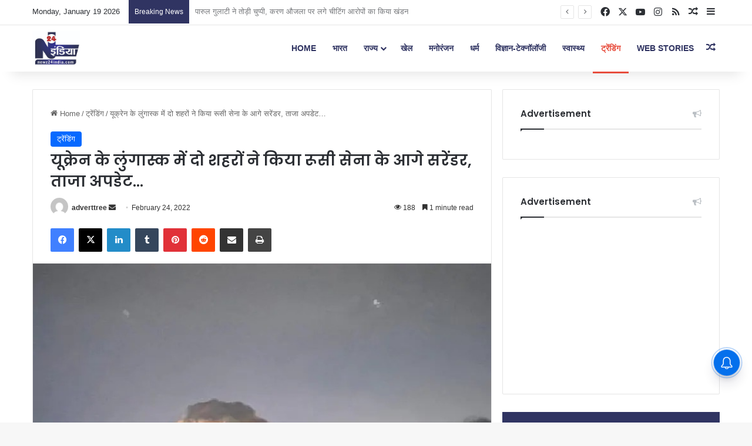

--- FILE ---
content_type: text/html; charset=UTF-8
request_url: https://newz24india.com/two-cities-surrendered-to-russian-army-in-lungsk-ukraine-latest-update/
body_size: 41937
content:
<!DOCTYPE html>
<html lang="en-US" class="" data-skin="light" prefix="og: https://ogp.me/ns#">
<head>
	<meta charset="UTF-8" />
	<link rel="profile" href="https://gmpg.org/xfn/11" />
	<script type="text/javascript">
/* <![CDATA[ */
(()=>{var e={};e.g=function(){if("object"==typeof globalThis)return globalThis;try{return this||new Function("return this")()}catch(e){if("object"==typeof window)return window}}(),function({ampUrl:n,isCustomizePreview:t,isAmpDevMode:r,noampQueryVarName:o,noampQueryVarValue:s,disabledStorageKey:i,mobileUserAgents:a,regexRegex:c}){if("undefined"==typeof sessionStorage)return;const d=new RegExp(c);if(!a.some((e=>{const n=e.match(d);return!(!n||!new RegExp(n[1],n[2]).test(navigator.userAgent))||navigator.userAgent.includes(e)})))return;e.g.addEventListener("DOMContentLoaded",(()=>{const e=document.getElementById("amp-mobile-version-switcher");if(!e)return;e.hidden=!1;const n=e.querySelector("a[href]");n&&n.addEventListener("click",(()=>{sessionStorage.removeItem(i)}))}));const g=r&&["paired-browsing-non-amp","paired-browsing-amp"].includes(window.name);if(sessionStorage.getItem(i)||t||g)return;const u=new URL(location.href),m=new URL(n);m.hash=u.hash,u.searchParams.has(o)&&s===u.searchParams.get(o)?sessionStorage.setItem(i,"1"):m.href!==u.href&&(window.stop(),location.replace(m.href))}({"ampUrl":"https:\/\/newz24india.com\/two-cities-surrendered-to-russian-army-in-lungsk-ukraine-latest-update\/?amp=1","noampQueryVarName":"noamp","noampQueryVarValue":"mobile","disabledStorageKey":"amp_mobile_redirect_disabled","mobileUserAgents":["Mobile","Android","Silk\/","Kindle","BlackBerry","Opera Mini","Opera Mobi"],"regexRegex":"^\\\/((?:.|\\n)+)\\\/([i]*)$","isCustomizePreview":false,"isAmpDevMode":false})})();
/* ]]> */
</script>

<meta http-equiv='x-dns-prefetch-control' content='on'>
<link rel='dns-prefetch' href='//cdnjs.cloudflare.com' />
<link rel='dns-prefetch' href='//ajax.googleapis.com' />
<link rel='dns-prefetch' href='//fonts.googleapis.com' />
<link rel='dns-prefetch' href='//fonts.gstatic.com' />
<link rel='dns-prefetch' href='//s.gravatar.com' />
<link rel='dns-prefetch' href='//www.google-analytics.com' />
<link rel='preload' as='script' href='https://ajax.googleapis.com/ajax/libs/webfont/1/webfont.js'>

<!-- Search Engine Optimization by Rank Math - https://rankmath.com/ -->
<title>यूक्रेन के लुंगास्क में दो शहरों ने किया रूसी सेना के आगे सरेंडर, ताजा अपडेट...</title>
<meta name="description" content="यूक्रेन पर रूस के द्वारा किए जा रहे हमले लगातार बढ़ते ही जा रहे हैं जहां रोज दावा कर रहा है कि उसने यूक्रेन के एडमिन सिस्टम को पूरी तरीके से तबाह कर दिया है"/>
<meta name="robots" content="follow, index, max-snippet:-1, max-video-preview:-1, max-image-preview:large"/>
<link rel="canonical" href="https://newz24india.com/two-cities-surrendered-to-russian-army-in-lungsk-ukraine-latest-update/" />
<meta property="og:locale" content="en_US" />
<meta property="og:type" content="article" />
<meta property="og:title" content="यूक्रेन के लुंगास्क में दो शहरों ने किया रूसी सेना के आगे सरेंडर, ताजा अपडेट..." />
<meta property="og:description" content="यूक्रेन पर रूस के द्वारा किए जा रहे हमले लगातार बढ़ते ही जा रहे हैं जहां रोज दावा कर रहा है कि उसने यूक्रेन के एडमिन सिस्टम को पूरी तरीके से तबाह कर दिया है" />
<meta property="og:url" content="https://newz24india.com/two-cities-surrendered-to-russian-army-in-lungsk-ukraine-latest-update/" />
<meta property="og:site_name" content="Newz 24 India" />
<meta property="article:publisher" content="https://www.facebook.com/newz24india/" />
<meta property="article:tag" content="Berlin" />
<meta property="article:tag" content="KIW" />
<meta property="article:tag" content="lungask" />
<meta property="article:tag" content="Russia president Vladimir Putin" />
<meta property="article:tag" content="Ukraine VS. Russia" />
<meta property="article:tag" content="UN" />
<meta property="article:tag" content="US" />
<meta property="article:tag" content="Washington" />
<meta property="article:section" content="ट्रेंडिंग" />
<meta property="og:image" content="https://newz24india.com/wp-content/uploads/2022/02/WhatsApp-Image-2022-02-24-at-12.43.18-PM.jpeg" />
<meta property="og:image:secure_url" content="https://newz24india.com/wp-content/uploads/2022/02/WhatsApp-Image-2022-02-24-at-12.43.18-PM.jpeg" />
<meta property="og:image:width" content="720" />
<meta property="og:image:height" content="540" />
<meta property="og:image:alt" content="यूक्रेन के लुंगास्क में दो शहरों ने किया रूसी सेना के आगे सरेंडर, ताजा अपडेट&#8230;" />
<meta property="og:image:type" content="image/jpeg" />
<meta property="article:published_time" content="2022-02-24T12:43:42+05:30" />
<meta name="twitter:card" content="summary_large_image" />
<meta name="twitter:title" content="यूक्रेन के लुंगास्क में दो शहरों ने किया रूसी सेना के आगे सरेंडर, ताजा अपडेट..." />
<meta name="twitter:description" content="यूक्रेन पर रूस के द्वारा किए जा रहे हमले लगातार बढ़ते ही जा रहे हैं जहां रोज दावा कर रहा है कि उसने यूक्रेन के एडमिन सिस्टम को पूरी तरीके से तबाह कर दिया है" />
<meta name="twitter:image" content="https://newz24india.com/wp-content/uploads/2022/02/WhatsApp-Image-2022-02-24-at-12.43.18-PM.jpeg" />
<meta name="twitter:label1" content="Written by" />
<meta name="twitter:data1" content="adverttree" />
<meta name="twitter:label2" content="Time to read" />
<meta name="twitter:data2" content="2 minutes" />
<script type="application/ld+json" class="rank-math-schema">{"@context":"https://schema.org","@graph":[{"@type":"Organization","@id":"https://newz24india.com/#organization","name":"Newz 24 India","url":"https://newz24india.com","sameAs":["https://www.facebook.com/newz24india/"],"email":"toi@adverttree.in","logo":{"@type":"ImageObject","@id":"https://newz24india.com/#logo","url":"https://newz24india.com/wp-content/uploads/2023/07/logo_newz.jpg","contentUrl":"https://newz24india.com/wp-content/uploads/2023/07/logo_newz.jpg","caption":"Newz 24 India","inLanguage":"en-US","width":"388","height":"288"},"contactPoint":[{"@type":"ContactPoint","telephone":"9868885665","contactType":"technical support"}]},{"@type":"WebSite","@id":"https://newz24india.com/#website","url":"https://newz24india.com","name":"Newz 24 India","publisher":{"@id":"https://newz24india.com/#organization"},"inLanguage":"en-US"},{"@type":"ImageObject","@id":"https://newz24india.com/wp-content/uploads/2022/02/WhatsApp-Image-2022-02-24-at-12.43.18-PM.jpeg","url":"https://newz24india.com/wp-content/uploads/2022/02/WhatsApp-Image-2022-02-24-at-12.43.18-PM.jpeg","width":"720","height":"540","inLanguage":"en-US"},{"@type":"BreadcrumbList","@id":"https://newz24india.com/two-cities-surrendered-to-russian-army-in-lungsk-ukraine-latest-update/#breadcrumb","itemListElement":[{"@type":"ListItem","position":"1","item":{"@id":"https://newz24india.com","name":"Home"}},{"@type":"ListItem","position":"2","item":{"@id":"https://newz24india.com/category/trending/","name":"\u091f\u094d\u0930\u0947\u0902\u0921\u093f\u0902\u0917"}},{"@type":"ListItem","position":"3","item":{"@id":"https://newz24india.com/two-cities-surrendered-to-russian-army-in-lungsk-ukraine-latest-update/","name":"\u092f\u0942\u0915\u094d\u0930\u0947\u0928 \u0915\u0947 \u0932\u0941\u0902\u0917\u093e\u0938\u094d\u0915 \u092e\u0947\u0902 \u0926\u094b \u0936\u0939\u0930\u094b\u0902 \u0928\u0947 \u0915\u093f\u092f\u093e \u0930\u0942\u0938\u0940 \u0938\u0947\u0928\u093e \u0915\u0947 \u0906\u0917\u0947 \u0938\u0930\u0947\u0902\u0921\u0930, \u0924\u093e\u091c\u093e \u0905\u092a\u0921\u0947\u091f&#8230;"}}]},{"@type":"WebPage","@id":"https://newz24india.com/two-cities-surrendered-to-russian-army-in-lungsk-ukraine-latest-update/#webpage","url":"https://newz24india.com/two-cities-surrendered-to-russian-army-in-lungsk-ukraine-latest-update/","name":"\u092f\u0942\u0915\u094d\u0930\u0947\u0928 \u0915\u0947 \u0932\u0941\u0902\u0917\u093e\u0938\u094d\u0915 \u092e\u0947\u0902 \u0926\u094b \u0936\u0939\u0930\u094b\u0902 \u0928\u0947 \u0915\u093f\u092f\u093e \u0930\u0942\u0938\u0940 \u0938\u0947\u0928\u093e \u0915\u0947 \u0906\u0917\u0947 \u0938\u0930\u0947\u0902\u0921\u0930, \u0924\u093e\u091c\u093e \u0905\u092a\u0921\u0947\u091f...","datePublished":"2022-02-24T12:43:42+05:30","dateModified":"2022-02-24T12:43:42+05:30","isPartOf":{"@id":"https://newz24india.com/#website"},"primaryImageOfPage":{"@id":"https://newz24india.com/wp-content/uploads/2022/02/WhatsApp-Image-2022-02-24-at-12.43.18-PM.jpeg"},"inLanguage":"en-US","breadcrumb":{"@id":"https://newz24india.com/two-cities-surrendered-to-russian-army-in-lungsk-ukraine-latest-update/#breadcrumb"}},{"@type":"Person","@id":"https://newz24india.com/two-cities-surrendered-to-russian-army-in-lungsk-ukraine-latest-update/#author","name":"adverttree","image":{"@type":"ImageObject","@id":"https://secure.gravatar.com/avatar/b45fe4a5ac0938e486432889d1ae1c5671e9bbcf885a4e807859ad5a4c529e17?s=96&amp;d=mm&amp;r=g","url":"https://secure.gravatar.com/avatar/b45fe4a5ac0938e486432889d1ae1c5671e9bbcf885a4e807859ad5a4c529e17?s=96&amp;d=mm&amp;r=g","caption":"adverttree","inLanguage":"en-US"},"sameAs":["http://newz24india.com"],"worksFor":{"@id":"https://newz24india.com/#organization"}},{"@type":"NewsArticle","headline":"\u092f\u0942\u0915\u094d\u0930\u0947\u0928 \u0915\u0947 \u0932\u0941\u0902\u0917\u093e\u0938\u094d\u0915 \u092e\u0947\u0902 \u0926\u094b \u0936\u0939\u0930\u094b\u0902 \u0928\u0947 \u0915\u093f\u092f\u093e \u0930\u0942\u0938\u0940 \u0938\u0947\u0928\u093e \u0915\u0947 \u0906\u0917\u0947 \u0938\u0930\u0947\u0902\u0921\u0930, \u0924\u093e\u091c\u093e \u0905\u092a\u0921\u0947\u091f...","datePublished":"2022-02-24T12:43:42+05:30","dateModified":"2022-02-24T12:43:42+05:30","articleSection":"\u091f\u094d\u0930\u0947\u0902\u0921\u093f\u0902\u0917","author":{"@id":"https://newz24india.com/two-cities-surrendered-to-russian-army-in-lungsk-ukraine-latest-update/#author","name":"adverttree"},"publisher":{"@id":"https://newz24india.com/#organization"},"description":"\u092f\u0942\u0915\u094d\u0930\u0947\u0928 \u092a\u0930 \u0930\u0942\u0938 \u0915\u0947 \u0926\u094d\u0935\u093e\u0930\u093e \u0915\u093f\u090f \u091c\u093e \u0930\u0939\u0947 \u0939\u092e\u0932\u0947 \u0932\u0917\u093e\u0924\u093e\u0930 \u092c\u0922\u093c\u0924\u0947 \u0939\u0940 \u091c\u093e \u0930\u0939\u0947 \u0939\u0948\u0902 \u091c\u0939\u093e\u0902 \u0930\u094b\u091c \u0926\u093e\u0935\u093e \u0915\u0930 \u0930\u0939\u093e \u0939\u0948 \u0915\u093f \u0909\u0938\u0928\u0947 \u092f\u0942\u0915\u094d\u0930\u0947\u0928 \u0915\u0947 \u090f\u0921\u092e\u093f\u0928 \u0938\u093f\u0938\u094d\u091f\u092e \u0915\u094b \u092a\u0942\u0930\u0940 \u0924\u0930\u0940\u0915\u0947 \u0938\u0947 \u0924\u092c\u093e\u0939 \u0915\u0930 \u0926\u093f\u092f\u093e \u0939\u0948","name":"\u092f\u0942\u0915\u094d\u0930\u0947\u0928 \u0915\u0947 \u0932\u0941\u0902\u0917\u093e\u0938\u094d\u0915 \u092e\u0947\u0902 \u0926\u094b \u0936\u0939\u0930\u094b\u0902 \u0928\u0947 \u0915\u093f\u092f\u093e \u0930\u0942\u0938\u0940 \u0938\u0947\u0928\u093e \u0915\u0947 \u0906\u0917\u0947 \u0938\u0930\u0947\u0902\u0921\u0930, \u0924\u093e\u091c\u093e \u0905\u092a\u0921\u0947\u091f...","@id":"https://newz24india.com/two-cities-surrendered-to-russian-army-in-lungsk-ukraine-latest-update/#richSnippet","isPartOf":{"@id":"https://newz24india.com/two-cities-surrendered-to-russian-army-in-lungsk-ukraine-latest-update/#webpage"},"image":{"@id":"https://newz24india.com/wp-content/uploads/2022/02/WhatsApp-Image-2022-02-24-at-12.43.18-PM.jpeg"},"inLanguage":"en-US","mainEntityOfPage":{"@id":"https://newz24india.com/two-cities-surrendered-to-russian-army-in-lungsk-ukraine-latest-update/#webpage"}}]}</script>
<!-- /Rank Math WordPress SEO plugin -->

<link rel='dns-prefetch' href='//news.google.com' />
<link rel='dns-prefetch' href='//www.googletagmanager.com' />
<link rel='dns-prefetch' href='//pagead2.googlesyndication.com' />
<link rel='dns-prefetch' href='//fundingchoicesmessages.google.com' />
<link rel="alternate" type="application/rss+xml" title="Newz 24 India  &raquo; Feed" href="https://newz24india.com/feed/" />
<link rel="alternate" type="application/rss+xml" title="Newz 24 India  &raquo; Comments Feed" href="https://newz24india.com/comments/feed/" />

		<style type="text/css">
			:root{				
			--tie-preset-gradient-1: linear-gradient(135deg, rgba(6, 147, 227, 1) 0%, rgb(155, 81, 224) 100%);
			--tie-preset-gradient-2: linear-gradient(135deg, rgb(122, 220, 180) 0%, rgb(0, 208, 130) 100%);
			--tie-preset-gradient-3: linear-gradient(135deg, rgba(252, 185, 0, 1) 0%, rgba(255, 105, 0, 1) 100%);
			--tie-preset-gradient-4: linear-gradient(135deg, rgba(255, 105, 0, 1) 0%, rgb(207, 46, 46) 100%);
			--tie-preset-gradient-5: linear-gradient(135deg, rgb(238, 238, 238) 0%, rgb(169, 184, 195) 100%);
			--tie-preset-gradient-6: linear-gradient(135deg, rgb(74, 234, 220) 0%, rgb(151, 120, 209) 20%, rgb(207, 42, 186) 40%, rgb(238, 44, 130) 60%, rgb(251, 105, 98) 80%, rgb(254, 248, 76) 100%);
			--tie-preset-gradient-7: linear-gradient(135deg, rgb(255, 206, 236) 0%, rgb(152, 150, 240) 100%);
			--tie-preset-gradient-8: linear-gradient(135deg, rgb(254, 205, 165) 0%, rgb(254, 45, 45) 50%, rgb(107, 0, 62) 100%);
			--tie-preset-gradient-9: linear-gradient(135deg, rgb(255, 203, 112) 0%, rgb(199, 81, 192) 50%, rgb(65, 88, 208) 100%);
			--tie-preset-gradient-10: linear-gradient(135deg, rgb(255, 245, 203) 0%, rgb(182, 227, 212) 50%, rgb(51, 167, 181) 100%);
			--tie-preset-gradient-11: linear-gradient(135deg, rgb(202, 248, 128) 0%, rgb(113, 206, 126) 100%);
			--tie-preset-gradient-12: linear-gradient(135deg, rgb(2, 3, 129) 0%, rgb(40, 116, 252) 100%);
			--tie-preset-gradient-13: linear-gradient(135deg, #4D34FA, #ad34fa);
			--tie-preset-gradient-14: linear-gradient(135deg, #0057FF, #31B5FF);
			--tie-preset-gradient-15: linear-gradient(135deg, #FF007A, #FF81BD);
			--tie-preset-gradient-16: linear-gradient(135deg, #14111E, #4B4462);
			--tie-preset-gradient-17: linear-gradient(135deg, #F32758, #FFC581);

			
					--main-nav-background: #1f2024;
					--main-nav-secondry-background: rgba(0,0,0,0.2);
					--main-nav-primary-color: #0088ff;
					--main-nav-contrast-primary-color: #FFFFFF;
					--main-nav-text-color: #FFFFFF;
					--main-nav-secondry-text-color: rgba(225,255,255,0.5);
					--main-nav-main-border-color: rgba(255,255,255,0.07);
					--main-nav-secondry-border-color: rgba(255,255,255,0.04);
				--tie-buttons-radius: 8px;
			}
		</style>
	<link rel="alternate" title="oEmbed (JSON)" type="application/json+oembed" href="https://newz24india.com/wp-json/oembed/1.0/embed?url=https%3A%2F%2Fnewz24india.com%2Ftwo-cities-surrendered-to-russian-army-in-lungsk-ukraine-latest-update%2F" />
<link rel="alternate" title="oEmbed (XML)" type="text/xml+oembed" href="https://newz24india.com/wp-json/oembed/1.0/embed?url=https%3A%2F%2Fnewz24india.com%2Ftwo-cities-surrendered-to-russian-army-in-lungsk-ukraine-latest-update%2F&#038;format=xml" />
<link rel="alternate" type="application/rss+xml" title="Newz 24 India  &raquo; Stories Feed" href="https://newz24india.com/web-stories/feed/"><meta name="viewport" content="width=device-width, initial-scale=1.0" /><style id='wp-img-auto-sizes-contain-inline-css' type='text/css'>
img:is([sizes=auto i],[sizes^="auto," i]){contain-intrinsic-size:3000px 1500px}
/*# sourceURL=wp-img-auto-sizes-contain-inline-css */
</style>
<style id='wp-emoji-styles-inline-css' type='text/css'>

	img.wp-smiley, img.emoji {
		display: inline !important;
		border: none !important;
		box-shadow: none !important;
		height: 1em !important;
		width: 1em !important;
		margin: 0 0.07em !important;
		vertical-align: -0.1em !important;
		background: none !important;
		padding: 0 !important;
	}
/*# sourceURL=wp-emoji-styles-inline-css */
</style>
<style id='dominant-color-styles-inline-css' type='text/css'>
img[data-dominant-color]:not(.has-transparency) { background-color: var(--dominant-color); }
/*# sourceURL=dominant-color-styles-inline-css */
</style>
<link rel='stylesheet' id='tie-css-base-css' href='https://newz24india.com/wp-content/themes/jannah/assets/css/base.min.css?ver=7.6.4' type='text/css' media='all' />
<link rel='stylesheet' id='tie-css-print-css' href='https://newz24india.com/wp-content/themes/jannah/assets/css/print.css?ver=7.6.4' type='text/css' media='print' />
<style id='tie-css-print-inline-css' type='text/css'>
.wf-active .logo-text,.wf-active h1,.wf-active h2,.wf-active h3,.wf-active h4,.wf-active h5,.wf-active h6,.wf-active .the-subtitle{font-family: 'Poppins';}html #main-nav .main-menu > ul > li > a{text-transform: uppercase;}html .entry-header h1.entry-title{font-size: 26px;font-weight: 900;}html .entry h1{font-size: 21px;font-weight: 600;}html .entry h3{font-size: 18px;}html #top-nav .breaking-title{color: #FFFFFF;}html #top-nav .breaking-title:before{background-color: #303462;}html #top-nav .breaking-news-nav li:hover{background-color: #303462;border-color: #303462;}html #main-nav,html #main-nav .menu-sub-content,html #main-nav .comp-sub-menu,html #main-nav ul.cats-vertical li a.is-active,html #main-nav ul.cats-vertical li a:hover,html #autocomplete-suggestions.search-in-main-nav{background-color: #ffffff;}html #main-nav{border-width: 0;}html #theme-header #main-nav:not(.fixed-nav){bottom: 0;}html #main-nav .icon-basecloud-bg:after{color: #ffffff;}html #autocomplete-suggestions.search-in-main-nav{border-color: rgba(0,0,0,0.07);}html .main-nav-boxed #main-nav .main-menu-wrapper{border-width: 0;}html #main-nav a:not(:hover),html #main-nav a.social-link:not(:hover) span,html #main-nav .dropdown-social-icons li a span,html #autocomplete-suggestions.search-in-main-nav a{color: #303462;}html #main-nav .tie-google-search .gsc-search-box *{color: #303462 !important;}html #main-nav .tie-google-search .gsc-search-button-v2 svg{fill: #303462 !important;}html .main-nav,html .search-in-main-nav{--main-nav-primary-color: #e74c3c;--tie-buttons-color: #e74c3c;--tie-buttons-border-color: #e74c3c;--tie-buttons-text: #FFFFFF;--tie-buttons-hover-color: #c92e1e;}html #main-nav .mega-links-head:after,html #main-nav .cats-horizontal a.is-active,html #main-nav .cats-horizontal a:hover,html #main-nav .spinner > div{background-color: #e74c3c;}html #main-nav .menu ul li:hover > a,html #main-nav .menu ul li.current-menu-item:not(.mega-link-column) > a,html #main-nav .components a:hover,html #main-nav .components > li:hover > a,html #main-nav #search-submit:hover,html #main-nav .cats-vertical a.is-active,html #main-nav .cats-vertical a:hover,html #main-nav .mega-menu .post-meta a:hover,html #main-nav .mega-menu .post-box-title a:hover,html #autocomplete-suggestions.search-in-main-nav a:hover,html #main-nav .spinner-circle:after{color: #e74c3c;}html #main-nav .menu > li.tie-current-menu > a,html #main-nav .menu > li:hover > a,html .theme-header #main-nav .mega-menu .cats-horizontal a.is-active,html .theme-header #main-nav .mega-menu .cats-horizontal a:hover{color: #FFFFFF;}html #main-nav .menu > li.tie-current-menu > a:before,html #main-nav .menu > li:hover > a:before{border-top-color: #FFFFFF;}html #main-nav,html #main-nav input,html #main-nav #search-submit,html #main-nav .fa-spinner,html #main-nav .comp-sub-menu,html #main-nav .tie-weather-widget{color: #303462;}html #main-nav input::-moz-placeholder{color: #303462;}html #main-nav input:-moz-placeholder{color: #303462;}html #main-nav input:-ms-input-placeholder{color: #303462;}html #main-nav input::-webkit-input-placeholder{color: #303462;}html #main-nav .mega-menu .post-meta,html #main-nav .mega-menu .post-meta a,html #autocomplete-suggestions.search-in-main-nav .post-meta{color: rgba(48,52,98,0.6);}html #main-nav .weather-icon .icon-cloud,html #main-nav .weather-icon .icon-basecloud-bg,html #main-nav .weather-icon .icon-cloud-behind{color: #303462 !important;}html .tie-cat-52873,html .tie-cat-item-52873 > span{background-color:#e67e22 !important;color:#FFFFFF !important;}html .tie-cat-52873:after{border-top-color:#e67e22 !important;}html .tie-cat-52873:hover{background-color:#c86004 !important;}html .tie-cat-52873:hover:after{border-top-color:#c86004 !important;}html .tie-cat-52874,html .tie-cat-item-52874 > span{background-color:#2ecc71 !important;color:#FFFFFF !important;}html .tie-cat-52874:after{border-top-color:#2ecc71 !important;}html .tie-cat-52874:hover{background-color:#10ae53 !important;}html .tie-cat-52874:hover:after{border-top-color:#10ae53 !important;}html .tie-cat-52875,html .tie-cat-item-52875 > span{background-color:#9b59b6 !important;color:#FFFFFF !important;}html .tie-cat-52875:after{border-top-color:#9b59b6 !important;}html .tie-cat-52875:hover{background-color:#7d3b98 !important;}html .tie-cat-52875:hover:after{border-top-color:#7d3b98 !important;}html .tie-cat-52867,html .tie-cat-item-52867 > span{background-color:#34495e !important;color:#FFFFFF !important;}html .tie-cat-52867:after{border-top-color:#34495e !important;}html .tie-cat-52867:hover{background-color:#162b40 !important;}html .tie-cat-52867:hover:after{border-top-color:#162b40 !important;}html .tie-cat-52868,html .tie-cat-item-52868 > span{background-color:#795548 !important;color:#FFFFFF !important;}html .tie-cat-52868:after{border-top-color:#795548 !important;}html .tie-cat-52868:hover{background-color:#5b372a !important;}html .tie-cat-52868:hover:after{border-top-color:#5b372a !important;}html .tie-cat-52869,html .tie-cat-item-52869 > span{background-color:#4CAF50 !important;color:#FFFFFF !important;}html .tie-cat-52869:after{border-top-color:#4CAF50 !important;}html .tie-cat-52869:hover{background-color:#2e9132 !important;}html .tie-cat-52869:hover:after{border-top-color:#2e9132 !important;}html .meta-views.meta-item .tie-icon-fire:before{content: "\f06e" !important;}@media (max-width: 991px){html .side-aside.normal-side{background: #2f88d6;background: -webkit-linear-gradient(135deg,#5933a2,#2f88d6 );background: -moz-linear-gradient(135deg,#5933a2,#2f88d6 );background: -o-linear-gradient(135deg,#5933a2,#2f88d6 );background: linear-gradient(135deg,#2f88d6,#5933a2 );}}html .tie-insta-header{margin-bottom: 15px;}html .tie-insta-avatar a{width: 70px;height: 70px;display: block;position: relative;float: left;margin-right: 15px;margin-bottom: 15px;}html .tie-insta-avatar a:before{content: "";position: absolute;width: calc(100% + 6px);height: calc(100% + 6px);left: -3px;top: -3px;border-radius: 50%;background: #d6249f;background: radial-gradient(circle at 30% 107%,#fdf497 0%,#fdf497 5%,#fd5949 45%,#d6249f 60%,#285AEB 90%);}html .tie-insta-avatar a:after{position: absolute;content: "";width: calc(100% + 3px);height: calc(100% + 3px);left: -2px;top: -2px;border-radius: 50%;background: #fff;}html .dark-skin .tie-insta-avatar a:after{background: #27292d;}html .tie-insta-avatar img{border-radius: 50%;position: relative;z-index: 2;transition: all 0.25s;}html .tie-insta-avatar img:hover{box-shadow: 0px 0px 15px 0 #6b54c6;}html .tie-insta-info{font-size: 1.3em;font-weight: bold;margin-bottom: 5px;}html .web-stories-list{position: relative;z-index: 1;}html .mag-box .web-stories-list{margin-bottom: 10px;margin-top: 10px;}html .web-stories-list__story-poster:after{transition: opacity 0.2s;}html .web-stories-list__story:hover .web-stories-list__story-poster:after{opacity: 0.6;}html .web-stories-list.is-view-type-carousel .web-stories-list__story,html .web-stories-list.is-view-type-grid .web-stories-list__story{min-width: 0 !important;}html .is-view-type-circles.is-carousel .web-stories-list__inner-wrapper .web-stories-list__story:not(.visible){height: var(--ws-circle-size);overflow: hidden;}html .is-view-type-list .web-stories-list__inner-wrapper{display: flex;flex-wrap: wrap;}html .is-view-type-list .web-stories-list__inner-wrapper > *{flex: 0 0 49%;margin: 0 0.5%;}@media (min-width: 676px) {html .is-view-type-carousel .web-stories-list__carousel:not(.glider){height: 277px;}}
/*# sourceURL=tie-css-print-inline-css */
</style>
<script type="text/javascript" src="https://newz24india.com/wp-includes/js/jquery/jquery.min.js?ver=3.7.1" id="jquery-core-js"></script>
<script type="text/javascript" src="https://newz24india.com/wp-includes/js/jquery/jquery-migrate.min.js?ver=3.4.1" id="jquery-migrate-js"></script>

<!-- Google tag (gtag.js) snippet added by Site Kit -->
<!-- Google Analytics snippet added by Site Kit -->
<script type="text/javascript" src="https://www.googletagmanager.com/gtag/js?id=GT-MBTTDNG" id="google_gtagjs-js" async></script>
<script type="text/javascript" id="google_gtagjs-js-after">
/* <![CDATA[ */
window.dataLayer = window.dataLayer || [];function gtag(){dataLayer.push(arguments);}
gtag("set","linker",{"domains":["newz24india.com"]});
gtag("js", new Date());
gtag("set", "developer_id.dZTNiMT", true);
gtag("config", "GT-MBTTDNG", {"googlesitekit_post_type":"post","googlesitekit_post_date":"20220224","googlesitekit_post_author":"adverttree"});
//# sourceURL=google_gtagjs-js-after
/* ]]> */
</script>
<link rel="https://api.w.org/" href="https://newz24india.com/wp-json/" /><link rel="alternate" title="JSON" type="application/json" href="https://newz24india.com/wp-json/wp/v2/posts/5465" /><link rel="EditURI" type="application/rsd+xml" title="RSD" href="https://newz24india.com/xmlrpc.php?rsd" />
<meta name="generator" content="WordPress 6.9" />
<link rel='shortlink' href='https://newz24india.com/?p=5465' />
<meta name="generator" content="dominant-color-images 1.2.0">
			<meta name="keywords" content="Ukraine VS. Russia, lungask, UN, , KIW, Washington, US, Berlin, Russia president Vladimir Putin">
			<meta name="generator" content="Site Kit by Google 1.170.0" /><script type='text/javascript'>
window.is_wp=1;
window._izootoModule= window._izootoModule || {};
window._izootoModule['swPath'] = "https://newz24india.com/wp-content/plugins/izooto-web-push/includes/service-worker.php?sw=49d9149cd0eead5e5052de3360d8728aa227f0e4";
</script>
	<script> window._izq = window._izq || []; window._izq.push(["init"]);</script>
				<link rel="alternate" type="text/html" media="only screen and (max-width: 640px)" href="https://newz24india.com/two-cities-surrendered-to-russian-army-in-lungsk-ukraine-latest-update/?amp=1"><meta http-equiv="X-UA-Compatible" content="IE=edge"><!-- Begin comScore Tag -->
<script>
  var _comscore = _comscore || [];
  _comscore.push({ c1: "2", c2: "38228469" ,  options: { enableFirstPartyCookie: "true" } });
  (function() {
    var s = document.createElement("script"), el = document.getElementsByTagName("script")[0]; s.async = true;
	s.src = (document.location.protocol == "https:" ? "https://sb.scorecardresearch.com/cs/38228469/beacon.js" : "http://b") + ".scorecardresearch.com/beacon.js";
       el.parentNode.insertBefore(s, el);
  })();
</script>
<noscript>
  <img src="https://sb.scorecardresearch.com/p?c1=2&amp;c2=38228469&amp;cv=3.9.1&amp;cj=1">
</noscript>
<!-- End comScore Tag -->

<meta name="facebook-domain-verification" content="px09u372xu3t6gh942ww0zwzkm0k15" />

<script async src="https://pagead2.googlesyndication.com/pagead/js/adsbygoogle.js?client=ca-pub-9892680709307423"
     crossorigin="anonymous"></script>

<script async src="https://securepubads.g.doubleclick.net/tag/js/gpt.js" crossorigin="anonymous"></script>


<script async type="application/javascript"
        src="https://news.google.com/swg/js/v1/swg-basic.js"></script>
<script>
  (self.SWG_BASIC = self.SWG_BASIC || []).push( basicSubscriptions => {
    basicSubscriptions.init({
      type: "NewsArticle",
      isPartOfType: ["Product"],
      isPartOfProductId: "CAow-6_QCw:openaccess",
      clientOptions: { theme: "light", lang: "hi" },
    });
  });
</script>

<script async src="https://securepubads.g.doubleclick.net/tag/js/gpt.js" crossorigin="anonymous"></script>
<script>
  window.googletag = window.googletag || {cmd: []};
  googletag.cmd.push(function() {
    googletag.defineSlot('/22993892999/I//1280983//2026/I//1280983//2026', [300, 250], 'div-gpt-ad-1767333570309-0').addService(googletag.pubads());
    googletag.pubads().enableSingleRequest();
    googletag.enableServices();
  });
</script>

<script async src="https://securepubads.g.doubleclick.net/tag/js/gpt.js" crossorigin="anonymous"></script>
<script>
  window.googletag = window.googletag || {cmd: []};
  googletag.cmd.push(function() {
    googletag.defineSlot('/22993892999/I//1280983//2026/child001', [300, 250], 'div-gpt-ad-1767333710077-0').addService(googletag.pubads());
    googletag.pubads().enableSingleRequest();
    googletag.enableServices();
  });
</script>

<!-- Google AdSense meta tags added by Site Kit -->
<meta name="google-adsense-platform-account" content="ca-host-pub-2644536267352236">
<meta name="google-adsense-platform-domain" content="sitekit.withgoogle.com">
<!-- End Google AdSense meta tags added by Site Kit -->

<!-- Google Tag Manager snippet added by Site Kit -->
<script type="text/javascript">
/* <![CDATA[ */

			( function( w, d, s, l, i ) {
				w[l] = w[l] || [];
				w[l].push( {'gtm.start': new Date().getTime(), event: 'gtm.js'} );
				var f = d.getElementsByTagName( s )[0],
					j = d.createElement( s ), dl = l != 'dataLayer' ? '&l=' + l : '';
				j.async = true;
				j.src = 'https://www.googletagmanager.com/gtm.js?id=' + i + dl;
				f.parentNode.insertBefore( j, f );
			} )( window, document, 'script', 'dataLayer', 'GTM-WCKRBGKB' );
			
/* ]]> */
</script>

<!-- End Google Tag Manager snippet added by Site Kit -->

<!-- Google AdSense snippet added by Site Kit -->
<script type="text/javascript" async="async" src="https://pagead2.googlesyndication.com/pagead/js/adsbygoogle.js?client=ca-pub-9892680709307423&amp;host=ca-host-pub-2644536267352236" crossorigin="anonymous"></script>

<!-- End Google AdSense snippet added by Site Kit -->

<!-- Google AdSense Ad Blocking Recovery snippet added by Site Kit -->
<script async src="https://fundingchoicesmessages.google.com/i/pub-9892680709307423?ers=1"></script><script>(function() {function signalGooglefcPresent() {if (!window.frames['googlefcPresent']) {if (document.body) {const iframe = document.createElement('iframe'); iframe.style = 'width: 0; height: 0; border: none; z-index: -1000; left: -1000px; top: -1000px;'; iframe.style.display = 'none'; iframe.name = 'googlefcPresent'; document.body.appendChild(iframe);} else {setTimeout(signalGooglefcPresent, 0);}}}signalGooglefcPresent();})();</script>
<!-- End Google AdSense Ad Blocking Recovery snippet added by Site Kit -->

<!-- Google AdSense Ad Blocking Recovery Error Protection snippet added by Site Kit -->
<script>(function(){'use strict';function aa(a){var b=0;return function(){return b<a.length?{done:!1,value:a[b++]}:{done:!0}}}var ba=typeof Object.defineProperties=="function"?Object.defineProperty:function(a,b,c){if(a==Array.prototype||a==Object.prototype)return a;a[b]=c.value;return a};
function ca(a){a=["object"==typeof globalThis&&globalThis,a,"object"==typeof window&&window,"object"==typeof self&&self,"object"==typeof global&&global];for(var b=0;b<a.length;++b){var c=a[b];if(c&&c.Math==Math)return c}throw Error("Cannot find global object");}var da=ca(this);function l(a,b){if(b)a:{var c=da;a=a.split(".");for(var d=0;d<a.length-1;d++){var e=a[d];if(!(e in c))break a;c=c[e]}a=a[a.length-1];d=c[a];b=b(d);b!=d&&b!=null&&ba(c,a,{configurable:!0,writable:!0,value:b})}}
function ea(a){return a.raw=a}function n(a){var b=typeof Symbol!="undefined"&&Symbol.iterator&&a[Symbol.iterator];if(b)return b.call(a);if(typeof a.length=="number")return{next:aa(a)};throw Error(String(a)+" is not an iterable or ArrayLike");}function fa(a){for(var b,c=[];!(b=a.next()).done;)c.push(b.value);return c}var ha=typeof Object.create=="function"?Object.create:function(a){function b(){}b.prototype=a;return new b},p;
if(typeof Object.setPrototypeOf=="function")p=Object.setPrototypeOf;else{var q;a:{var ja={a:!0},ka={};try{ka.__proto__=ja;q=ka.a;break a}catch(a){}q=!1}p=q?function(a,b){a.__proto__=b;if(a.__proto__!==b)throw new TypeError(a+" is not extensible");return a}:null}var la=p;
function t(a,b){a.prototype=ha(b.prototype);a.prototype.constructor=a;if(la)la(a,b);else for(var c in b)if(c!="prototype")if(Object.defineProperties){var d=Object.getOwnPropertyDescriptor(b,c);d&&Object.defineProperty(a,c,d)}else a[c]=b[c];a.A=b.prototype}function ma(){for(var a=Number(this),b=[],c=a;c<arguments.length;c++)b[c-a]=arguments[c];return b}l("Object.is",function(a){return a?a:function(b,c){return b===c?b!==0||1/b===1/c:b!==b&&c!==c}});
l("Array.prototype.includes",function(a){return a?a:function(b,c){var d=this;d instanceof String&&(d=String(d));var e=d.length;c=c||0;for(c<0&&(c=Math.max(c+e,0));c<e;c++){var f=d[c];if(f===b||Object.is(f,b))return!0}return!1}});
l("String.prototype.includes",function(a){return a?a:function(b,c){if(this==null)throw new TypeError("The 'this' value for String.prototype.includes must not be null or undefined");if(b instanceof RegExp)throw new TypeError("First argument to String.prototype.includes must not be a regular expression");return this.indexOf(b,c||0)!==-1}});l("Number.MAX_SAFE_INTEGER",function(){return 9007199254740991});
l("Number.isFinite",function(a){return a?a:function(b){return typeof b!=="number"?!1:!isNaN(b)&&b!==Infinity&&b!==-Infinity}});l("Number.isInteger",function(a){return a?a:function(b){return Number.isFinite(b)?b===Math.floor(b):!1}});l("Number.isSafeInteger",function(a){return a?a:function(b){return Number.isInteger(b)&&Math.abs(b)<=Number.MAX_SAFE_INTEGER}});
l("Math.trunc",function(a){return a?a:function(b){b=Number(b);if(isNaN(b)||b===Infinity||b===-Infinity||b===0)return b;var c=Math.floor(Math.abs(b));return b<0?-c:c}});/*

 Copyright The Closure Library Authors.
 SPDX-License-Identifier: Apache-2.0
*/
var u=this||self;function v(a,b){a:{var c=["CLOSURE_FLAGS"];for(var d=u,e=0;e<c.length;e++)if(d=d[c[e]],d==null){c=null;break a}c=d}a=c&&c[a];return a!=null?a:b}function w(a){return a};function na(a){u.setTimeout(function(){throw a;},0)};var oa=v(610401301,!1),pa=v(188588736,!0),qa=v(645172343,v(1,!0));var x,ra=u.navigator;x=ra?ra.userAgentData||null:null;function z(a){return oa?x?x.brands.some(function(b){return(b=b.brand)&&b.indexOf(a)!=-1}):!1:!1}function A(a){var b;a:{if(b=u.navigator)if(b=b.userAgent)break a;b=""}return b.indexOf(a)!=-1};function B(){return oa?!!x&&x.brands.length>0:!1}function C(){return B()?z("Chromium"):(A("Chrome")||A("CriOS"))&&!(B()?0:A("Edge"))||A("Silk")};var sa=B()?!1:A("Trident")||A("MSIE");!A("Android")||C();C();A("Safari")&&(C()||(B()?0:A("Coast"))||(B()?0:A("Opera"))||(B()?0:A("Edge"))||(B()?z("Microsoft Edge"):A("Edg/"))||B()&&z("Opera"));var ta={},D=null;var ua=typeof Uint8Array!=="undefined",va=!sa&&typeof btoa==="function";var wa;function E(){return typeof BigInt==="function"};var F=typeof Symbol==="function"&&typeof Symbol()==="symbol";function xa(a){return typeof Symbol==="function"&&typeof Symbol()==="symbol"?Symbol():a}var G=xa(),ya=xa("2ex");var za=F?function(a,b){a[G]|=b}:function(a,b){a.g!==void 0?a.g|=b:Object.defineProperties(a,{g:{value:b,configurable:!0,writable:!0,enumerable:!1}})},H=F?function(a){return a[G]|0}:function(a){return a.g|0},I=F?function(a){return a[G]}:function(a){return a.g},J=F?function(a,b){a[G]=b}:function(a,b){a.g!==void 0?a.g=b:Object.defineProperties(a,{g:{value:b,configurable:!0,writable:!0,enumerable:!1}})};function Aa(a,b){J(b,(a|0)&-14591)}function Ba(a,b){J(b,(a|34)&-14557)};var K={},Ca={};function Da(a){return!(!a||typeof a!=="object"||a.g!==Ca)}function Ea(a){return a!==null&&typeof a==="object"&&!Array.isArray(a)&&a.constructor===Object}function L(a,b,c){if(!Array.isArray(a)||a.length)return!1;var d=H(a);if(d&1)return!0;if(!(b&&(Array.isArray(b)?b.includes(c):b.has(c))))return!1;J(a,d|1);return!0};var M=0,N=0;function Fa(a){var b=a>>>0;M=b;N=(a-b)/4294967296>>>0}function Ga(a){if(a<0){Fa(-a);var b=n(Ha(M,N));a=b.next().value;b=b.next().value;M=a>>>0;N=b>>>0}else Fa(a)}function Ia(a,b){b>>>=0;a>>>=0;if(b<=2097151)var c=""+(4294967296*b+a);else E()?c=""+(BigInt(b)<<BigInt(32)|BigInt(a)):(c=(a>>>24|b<<8)&16777215,b=b>>16&65535,a=(a&16777215)+c*6777216+b*6710656,c+=b*8147497,b*=2,a>=1E7&&(c+=a/1E7>>>0,a%=1E7),c>=1E7&&(b+=c/1E7>>>0,c%=1E7),c=b+Ja(c)+Ja(a));return c}
function Ja(a){a=String(a);return"0000000".slice(a.length)+a}function Ha(a,b){b=~b;a?a=~a+1:b+=1;return[a,b]};var Ka=/^-?([1-9][0-9]*|0)(\.[0-9]+)?$/;var O;function La(a,b){O=b;a=new a(b);O=void 0;return a}
function P(a,b,c){a==null&&(a=O);O=void 0;if(a==null){var d=96;c?(a=[c],d|=512):a=[];b&&(d=d&-16760833|(b&1023)<<14)}else{if(!Array.isArray(a))throw Error("narr");d=H(a);if(d&2048)throw Error("farr");if(d&64)return a;d|=64;if(c&&(d|=512,c!==a[0]))throw Error("mid");a:{c=a;var e=c.length;if(e){var f=e-1;if(Ea(c[f])){d|=256;b=f-(+!!(d&512)-1);if(b>=1024)throw Error("pvtlmt");d=d&-16760833|(b&1023)<<14;break a}}if(b){b=Math.max(b,e-(+!!(d&512)-1));if(b>1024)throw Error("spvt");d=d&-16760833|(b&1023)<<
14}}}J(a,d);return a};function Ma(a){switch(typeof a){case "number":return isFinite(a)?a:String(a);case "boolean":return a?1:0;case "object":if(a)if(Array.isArray(a)){if(L(a,void 0,0))return}else if(ua&&a!=null&&a instanceof Uint8Array){if(va){for(var b="",c=0,d=a.length-10240;c<d;)b+=String.fromCharCode.apply(null,a.subarray(c,c+=10240));b+=String.fromCharCode.apply(null,c?a.subarray(c):a);a=btoa(b)}else{b===void 0&&(b=0);if(!D){D={};c="ABCDEFGHIJKLMNOPQRSTUVWXYZabcdefghijklmnopqrstuvwxyz0123456789".split("");d=["+/=",
"+/","-_=","-_.","-_"];for(var e=0;e<5;e++){var f=c.concat(d[e].split(""));ta[e]=f;for(var g=0;g<f.length;g++){var h=f[g];D[h]===void 0&&(D[h]=g)}}}b=ta[b];c=Array(Math.floor(a.length/3));d=b[64]||"";for(e=f=0;f<a.length-2;f+=3){var k=a[f],m=a[f+1];h=a[f+2];g=b[k>>2];k=b[(k&3)<<4|m>>4];m=b[(m&15)<<2|h>>6];h=b[h&63];c[e++]=g+k+m+h}g=0;h=d;switch(a.length-f){case 2:g=a[f+1],h=b[(g&15)<<2]||d;case 1:a=a[f],c[e]=b[a>>2]+b[(a&3)<<4|g>>4]+h+d}a=c.join("")}return a}}return a};function Na(a,b,c){a=Array.prototype.slice.call(a);var d=a.length,e=b&256?a[d-1]:void 0;d+=e?-1:0;for(b=b&512?1:0;b<d;b++)a[b]=c(a[b]);if(e){b=a[b]={};for(var f in e)Object.prototype.hasOwnProperty.call(e,f)&&(b[f]=c(e[f]))}return a}function Oa(a,b,c,d,e){if(a!=null){if(Array.isArray(a))a=L(a,void 0,0)?void 0:e&&H(a)&2?a:Pa(a,b,c,d!==void 0,e);else if(Ea(a)){var f={},g;for(g in a)Object.prototype.hasOwnProperty.call(a,g)&&(f[g]=Oa(a[g],b,c,d,e));a=f}else a=b(a,d);return a}}
function Pa(a,b,c,d,e){var f=d||c?H(a):0;d=d?!!(f&32):void 0;a=Array.prototype.slice.call(a);for(var g=0;g<a.length;g++)a[g]=Oa(a[g],b,c,d,e);c&&c(f,a);return a}function Qa(a){return a.s===K?a.toJSON():Ma(a)};function Ra(a,b,c){c=c===void 0?Ba:c;if(a!=null){if(ua&&a instanceof Uint8Array)return b?a:new Uint8Array(a);if(Array.isArray(a)){var d=H(a);if(d&2)return a;b&&(b=d===0||!!(d&32)&&!(d&64||!(d&16)));return b?(J(a,(d|34)&-12293),a):Pa(a,Ra,d&4?Ba:c,!0,!0)}a.s===K&&(c=a.h,d=I(c),a=d&2?a:La(a.constructor,Sa(c,d,!0)));return a}}function Sa(a,b,c){var d=c||b&2?Ba:Aa,e=!!(b&32);a=Na(a,b,function(f){return Ra(f,e,d)});za(a,32|(c?2:0));return a};function Ta(a,b){a=a.h;return Ua(a,I(a),b)}function Va(a,b,c,d){b=d+(+!!(b&512)-1);if(!(b<0||b>=a.length||b>=c))return a[b]}
function Ua(a,b,c,d){if(c===-1)return null;var e=b>>14&1023||536870912;if(c>=e){if(b&256)return a[a.length-1][c]}else{var f=a.length;if(d&&b&256&&(d=a[f-1][c],d!=null)){if(Va(a,b,e,c)&&ya!=null){var g;a=(g=wa)!=null?g:wa={};g=a[ya]||0;g>=4||(a[ya]=g+1,g=Error(),g.__closure__error__context__984382||(g.__closure__error__context__984382={}),g.__closure__error__context__984382.severity="incident",na(g))}return d}return Va(a,b,e,c)}}
function Wa(a,b,c,d,e){var f=b>>14&1023||536870912;if(c>=f||e&&!qa){var g=b;if(b&256)e=a[a.length-1];else{if(d==null)return;e=a[f+(+!!(b&512)-1)]={};g|=256}e[c]=d;c<f&&(a[c+(+!!(b&512)-1)]=void 0);g!==b&&J(a,g)}else a[c+(+!!(b&512)-1)]=d,b&256&&(a=a[a.length-1],c in a&&delete a[c])}
function Xa(a,b){var c=Ya;var d=d===void 0?!1:d;var e=a.h;var f=I(e),g=Ua(e,f,b,d);if(g!=null&&typeof g==="object"&&g.s===K)c=g;else if(Array.isArray(g)){var h=H(g),k=h;k===0&&(k|=f&32);k|=f&2;k!==h&&J(g,k);c=new c(g)}else c=void 0;c!==g&&c!=null&&Wa(e,f,b,c,d);e=c;if(e==null)return e;a=a.h;f=I(a);f&2||(g=e,c=g.h,h=I(c),g=h&2?La(g.constructor,Sa(c,h,!1)):g,g!==e&&(e=g,Wa(a,f,b,e,d)));return e}function Za(a,b){a=Ta(a,b);return a==null||typeof a==="string"?a:void 0}
function $a(a,b){var c=c===void 0?0:c;a=Ta(a,b);if(a!=null)if(b=typeof a,b==="number"?Number.isFinite(a):b!=="string"?0:Ka.test(a))if(typeof a==="number"){if(a=Math.trunc(a),!Number.isSafeInteger(a)){Ga(a);b=M;var d=N;if(a=d&2147483648)b=~b+1>>>0,d=~d>>>0,b==0&&(d=d+1>>>0);b=d*4294967296+(b>>>0);a=a?-b:b}}else if(b=Math.trunc(Number(a)),Number.isSafeInteger(b))a=String(b);else{if(b=a.indexOf("."),b!==-1&&(a=a.substring(0,b)),!(a[0]==="-"?a.length<20||a.length===20&&Number(a.substring(0,7))>-922337:
a.length<19||a.length===19&&Number(a.substring(0,6))<922337)){if(a.length<16)Ga(Number(a));else if(E())a=BigInt(a),M=Number(a&BigInt(4294967295))>>>0,N=Number(a>>BigInt(32)&BigInt(4294967295));else{b=+(a[0]==="-");N=M=0;d=a.length;for(var e=b,f=(d-b)%6+b;f<=d;e=f,f+=6)e=Number(a.slice(e,f)),N*=1E6,M=M*1E6+e,M>=4294967296&&(N+=Math.trunc(M/4294967296),N>>>=0,M>>>=0);b&&(b=n(Ha(M,N)),a=b.next().value,b=b.next().value,M=a,N=b)}a=M;b=N;b&2147483648?E()?a=""+(BigInt(b|0)<<BigInt(32)|BigInt(a>>>0)):(b=
n(Ha(a,b)),a=b.next().value,b=b.next().value,a="-"+Ia(a,b)):a=Ia(a,b)}}else a=void 0;return a!=null?a:c}function R(a,b){var c=c===void 0?"":c;a=Za(a,b);return a!=null?a:c};var S;function T(a,b,c){this.h=P(a,b,c)}T.prototype.toJSON=function(){return ab(this)};T.prototype.s=K;T.prototype.toString=function(){try{return S=!0,ab(this).toString()}finally{S=!1}};
function ab(a){var b=S?a.h:Pa(a.h,Qa,void 0,void 0,!1);var c=!S;var d=pa?void 0:a.constructor.v;var e=I(c?a.h:b);if(a=b.length){var f=b[a-1],g=Ea(f);g?a--:f=void 0;e=+!!(e&512)-1;var h=b;if(g){b:{var k=f;var m={};g=!1;if(k)for(var r in k)if(Object.prototype.hasOwnProperty.call(k,r))if(isNaN(+r))m[r]=k[r];else{var y=k[r];Array.isArray(y)&&(L(y,d,+r)||Da(y)&&y.size===0)&&(y=null);y==null&&(g=!0);y!=null&&(m[r]=y)}if(g){for(var Q in m)break b;m=null}else m=k}k=m==null?f!=null:m!==f}for(var ia;a>0;a--){Q=
a-1;r=h[Q];Q-=e;if(!(r==null||L(r,d,Q)||Da(r)&&r.size===0))break;ia=!0}if(h!==b||k||ia){if(!c)h=Array.prototype.slice.call(h,0,a);else if(ia||k||m)h.length=a;m&&h.push(m)}b=h}return b};function bb(a){return function(b){if(b==null||b=="")b=new a;else{b=JSON.parse(b);if(!Array.isArray(b))throw Error("dnarr");za(b,32);b=La(a,b)}return b}};function cb(a){this.h=P(a)}t(cb,T);var db=bb(cb);var U;function V(a){this.g=a}V.prototype.toString=function(){return this.g+""};var eb={};function fb(a){if(U===void 0){var b=null;var c=u.trustedTypes;if(c&&c.createPolicy){try{b=c.createPolicy("goog#html",{createHTML:w,createScript:w,createScriptURL:w})}catch(d){u.console&&u.console.error(d.message)}U=b}else U=b}a=(b=U)?b.createScriptURL(a):a;return new V(a,eb)};/*

 SPDX-License-Identifier: Apache-2.0
*/
function gb(a){var b=ma.apply(1,arguments);if(b.length===0)return fb(a[0]);for(var c=a[0],d=0;d<b.length;d++)c+=encodeURIComponent(b[d])+a[d+1];return fb(c)};function hb(a,b){a.src=b instanceof V&&b.constructor===V?b.g:"type_error:TrustedResourceUrl";var c,d;(c=(b=(d=(c=(a.ownerDocument&&a.ownerDocument.defaultView||window).document).querySelector)==null?void 0:d.call(c,"script[nonce]"))?b.nonce||b.getAttribute("nonce")||"":"")&&a.setAttribute("nonce",c)};function ib(){return Math.floor(Math.random()*2147483648).toString(36)+Math.abs(Math.floor(Math.random()*2147483648)^Date.now()).toString(36)};function jb(a,b){b=String(b);a.contentType==="application/xhtml+xml"&&(b=b.toLowerCase());return a.createElement(b)}function kb(a){this.g=a||u.document||document};function lb(a){a=a===void 0?document:a;return a.createElement("script")};function mb(a,b,c,d,e,f){try{var g=a.g,h=lb(g);h.async=!0;hb(h,b);g.head.appendChild(h);h.addEventListener("load",function(){e();d&&g.head.removeChild(h)});h.addEventListener("error",function(){c>0?mb(a,b,c-1,d,e,f):(d&&g.head.removeChild(h),f())})}catch(k){f()}};var nb=u.atob("aHR0cHM6Ly93d3cuZ3N0YXRpYy5jb20vaW1hZ2VzL2ljb25zL21hdGVyaWFsL3N5c3RlbS8xeC93YXJuaW5nX2FtYmVyXzI0ZHAucG5n"),ob=u.atob("WW91IGFyZSBzZWVpbmcgdGhpcyBtZXNzYWdlIGJlY2F1c2UgYWQgb3Igc2NyaXB0IGJsb2NraW5nIHNvZnR3YXJlIGlzIGludGVyZmVyaW5nIHdpdGggdGhpcyBwYWdlLg=="),pb=u.atob("RGlzYWJsZSBhbnkgYWQgb3Igc2NyaXB0IGJsb2NraW5nIHNvZnR3YXJlLCB0aGVuIHJlbG9hZCB0aGlzIHBhZ2Uu");function qb(a,b,c){this.i=a;this.u=b;this.o=c;this.g=null;this.j=[];this.m=!1;this.l=new kb(this.i)}
function rb(a){if(a.i.body&&!a.m){var b=function(){sb(a);u.setTimeout(function(){tb(a,3)},50)};mb(a.l,a.u,2,!0,function(){u[a.o]||b()},b);a.m=!0}}
function sb(a){for(var b=W(1,5),c=0;c<b;c++){var d=X(a);a.i.body.appendChild(d);a.j.push(d)}b=X(a);b.style.bottom="0";b.style.left="0";b.style.position="fixed";b.style.width=W(100,110).toString()+"%";b.style.zIndex=W(2147483544,2147483644).toString();b.style.backgroundColor=ub(249,259,242,252,219,229);b.style.boxShadow="0 0 12px #888";b.style.color=ub(0,10,0,10,0,10);b.style.display="flex";b.style.justifyContent="center";b.style.fontFamily="Roboto, Arial";c=X(a);c.style.width=W(80,85).toString()+
"%";c.style.maxWidth=W(750,775).toString()+"px";c.style.margin="24px";c.style.display="flex";c.style.alignItems="flex-start";c.style.justifyContent="center";d=jb(a.l.g,"IMG");d.className=ib();d.src=nb;d.alt="Warning icon";d.style.height="24px";d.style.width="24px";d.style.paddingRight="16px";var e=X(a),f=X(a);f.style.fontWeight="bold";f.textContent=ob;var g=X(a);g.textContent=pb;Y(a,e,f);Y(a,e,g);Y(a,c,d);Y(a,c,e);Y(a,b,c);a.g=b;a.i.body.appendChild(a.g);b=W(1,5);for(c=0;c<b;c++)d=X(a),a.i.body.appendChild(d),
a.j.push(d)}function Y(a,b,c){for(var d=W(1,5),e=0;e<d;e++){var f=X(a);b.appendChild(f)}b.appendChild(c);c=W(1,5);for(d=0;d<c;d++)e=X(a),b.appendChild(e)}function W(a,b){return Math.floor(a+Math.random()*(b-a))}function ub(a,b,c,d,e,f){return"rgb("+W(Math.max(a,0),Math.min(b,255)).toString()+","+W(Math.max(c,0),Math.min(d,255)).toString()+","+W(Math.max(e,0),Math.min(f,255)).toString()+")"}function X(a){a=jb(a.l.g,"DIV");a.className=ib();return a}
function tb(a,b){b<=0||a.g!=null&&a.g.offsetHeight!==0&&a.g.offsetWidth!==0||(vb(a),sb(a),u.setTimeout(function(){tb(a,b-1)},50))}function vb(a){for(var b=n(a.j),c=b.next();!c.done;c=b.next())(c=c.value)&&c.parentNode&&c.parentNode.removeChild(c);a.j=[];(b=a.g)&&b.parentNode&&b.parentNode.removeChild(b);a.g=null};function wb(a,b,c,d,e){function f(k){document.body?g(document.body):k>0?u.setTimeout(function(){f(k-1)},e):b()}function g(k){k.appendChild(h);u.setTimeout(function(){h?(h.offsetHeight!==0&&h.offsetWidth!==0?b():a(),h.parentNode&&h.parentNode.removeChild(h)):a()},d)}var h=xb(c);f(3)}function xb(a){var b=document.createElement("div");b.className=a;b.style.width="1px";b.style.height="1px";b.style.position="absolute";b.style.left="-10000px";b.style.top="-10000px";b.style.zIndex="-10000";return b};function Ya(a){this.h=P(a)}t(Ya,T);function yb(a){this.h=P(a)}t(yb,T);var zb=bb(yb);function Ab(a){if(!a)return null;a=Za(a,4);var b;a===null||a===void 0?b=null:b=fb(a);return b};var Bb=ea([""]),Cb=ea([""]);function Db(a,b){this.m=a;this.o=new kb(a.document);this.g=b;this.j=R(this.g,1);this.u=Ab(Xa(this.g,2))||gb(Bb);this.i=!1;b=Ab(Xa(this.g,13))||gb(Cb);this.l=new qb(a.document,b,R(this.g,12))}Db.prototype.start=function(){Eb(this)};
function Eb(a){Fb(a);mb(a.o,a.u,3,!1,function(){a:{var b=a.j;var c=u.btoa(b);if(c=u[c]){try{var d=db(u.atob(c))}catch(e){b=!1;break a}b=b===Za(d,1)}else b=!1}b?Z(a,R(a.g,14)):(Z(a,R(a.g,8)),rb(a.l))},function(){wb(function(){Z(a,R(a.g,7));rb(a.l)},function(){return Z(a,R(a.g,6))},R(a.g,9),$a(a.g,10),$a(a.g,11))})}function Z(a,b){a.i||(a.i=!0,a=new a.m.XMLHttpRequest,a.open("GET",b,!0),a.send())}function Fb(a){var b=u.btoa(a.j);a.m[b]&&Z(a,R(a.g,5))};(function(a,b){u[a]=function(){var c=ma.apply(0,arguments);u[a]=function(){};b.call.apply(b,[null].concat(c instanceof Array?c:fa(n(c))))}})("__h82AlnkH6D91__",function(a){typeof window.atob==="function"&&(new Db(window,zb(window.atob(a)))).start()});}).call(this);

window.__h82AlnkH6D91__("[base64]/[base64]/[base64]/[base64]");</script>
<!-- End Google AdSense Ad Blocking Recovery Error Protection snippet added by Site Kit -->
<style>#amp-mobile-version-switcher{left:0;position:absolute;width:100%;z-index:100}#amp-mobile-version-switcher>a{background-color:#444;border:0;color:#eaeaea;display:block;font-family:-apple-system,BlinkMacSystemFont,Segoe UI,Roboto,Oxygen-Sans,Ubuntu,Cantarell,Helvetica Neue,sans-serif;font-size:16px;font-weight:600;padding:15px 0;text-align:center;-webkit-text-decoration:none;text-decoration:none}#amp-mobile-version-switcher>a:active,#amp-mobile-version-switcher>a:focus,#amp-mobile-version-switcher>a:hover{-webkit-text-decoration:underline;text-decoration:underline}</style><link rel="icon" href="https://newz24india.com/wp-content/uploads/2022/01/cropped-logo_newz-32x32.jpg" sizes="32x32" />
<link rel="icon" href="https://newz24india.com/wp-content/uploads/2022/01/cropped-logo_newz-192x192.jpg" sizes="192x192" />
<link rel="apple-touch-icon" href="https://newz24india.com/wp-content/uploads/2022/01/cropped-logo_newz-180x180.jpg" />
<meta name="msapplication-TileImage" content="https://newz24india.com/wp-content/uploads/2022/01/cropped-logo_newz-270x270.jpg" />
<style id='global-styles-inline-css' type='text/css'>
:root{--wp--preset--aspect-ratio--square: 1;--wp--preset--aspect-ratio--4-3: 4/3;--wp--preset--aspect-ratio--3-4: 3/4;--wp--preset--aspect-ratio--3-2: 3/2;--wp--preset--aspect-ratio--2-3: 2/3;--wp--preset--aspect-ratio--16-9: 16/9;--wp--preset--aspect-ratio--9-16: 9/16;--wp--preset--color--black: #000000;--wp--preset--color--cyan-bluish-gray: #abb8c3;--wp--preset--color--white: #ffffff;--wp--preset--color--pale-pink: #f78da7;--wp--preset--color--vivid-red: #cf2e2e;--wp--preset--color--luminous-vivid-orange: #ff6900;--wp--preset--color--luminous-vivid-amber: #fcb900;--wp--preset--color--light-green-cyan: #7bdcb5;--wp--preset--color--vivid-green-cyan: #00d084;--wp--preset--color--pale-cyan-blue: #8ed1fc;--wp--preset--color--vivid-cyan-blue: #0693e3;--wp--preset--color--vivid-purple: #9b51e0;--wp--preset--color--global-color: #0088ff;--wp--preset--gradient--vivid-cyan-blue-to-vivid-purple: linear-gradient(135deg,rgb(6,147,227) 0%,rgb(155,81,224) 100%);--wp--preset--gradient--light-green-cyan-to-vivid-green-cyan: linear-gradient(135deg,rgb(122,220,180) 0%,rgb(0,208,130) 100%);--wp--preset--gradient--luminous-vivid-amber-to-luminous-vivid-orange: linear-gradient(135deg,rgb(252,185,0) 0%,rgb(255,105,0) 100%);--wp--preset--gradient--luminous-vivid-orange-to-vivid-red: linear-gradient(135deg,rgb(255,105,0) 0%,rgb(207,46,46) 100%);--wp--preset--gradient--very-light-gray-to-cyan-bluish-gray: linear-gradient(135deg,rgb(238,238,238) 0%,rgb(169,184,195) 100%);--wp--preset--gradient--cool-to-warm-spectrum: linear-gradient(135deg,rgb(74,234,220) 0%,rgb(151,120,209) 20%,rgb(207,42,186) 40%,rgb(238,44,130) 60%,rgb(251,105,98) 80%,rgb(254,248,76) 100%);--wp--preset--gradient--blush-light-purple: linear-gradient(135deg,rgb(255,206,236) 0%,rgb(152,150,240) 100%);--wp--preset--gradient--blush-bordeaux: linear-gradient(135deg,rgb(254,205,165) 0%,rgb(254,45,45) 50%,rgb(107,0,62) 100%);--wp--preset--gradient--luminous-dusk: linear-gradient(135deg,rgb(255,203,112) 0%,rgb(199,81,192) 50%,rgb(65,88,208) 100%);--wp--preset--gradient--pale-ocean: linear-gradient(135deg,rgb(255,245,203) 0%,rgb(182,227,212) 50%,rgb(51,167,181) 100%);--wp--preset--gradient--electric-grass: linear-gradient(135deg,rgb(202,248,128) 0%,rgb(113,206,126) 100%);--wp--preset--gradient--midnight: linear-gradient(135deg,rgb(2,3,129) 0%,rgb(40,116,252) 100%);--wp--preset--font-size--small: 13px;--wp--preset--font-size--medium: 20px;--wp--preset--font-size--large: 36px;--wp--preset--font-size--x-large: 42px;--wp--preset--spacing--20: 0.44rem;--wp--preset--spacing--30: 0.67rem;--wp--preset--spacing--40: 1rem;--wp--preset--spacing--50: 1.5rem;--wp--preset--spacing--60: 2.25rem;--wp--preset--spacing--70: 3.38rem;--wp--preset--spacing--80: 5.06rem;--wp--preset--shadow--natural: 6px 6px 9px rgba(0, 0, 0, 0.2);--wp--preset--shadow--deep: 12px 12px 50px rgba(0, 0, 0, 0.4);--wp--preset--shadow--sharp: 6px 6px 0px rgba(0, 0, 0, 0.2);--wp--preset--shadow--outlined: 6px 6px 0px -3px rgb(255, 255, 255), 6px 6px rgb(0, 0, 0);--wp--preset--shadow--crisp: 6px 6px 0px rgb(0, 0, 0);}:where(.is-layout-flex){gap: 0.5em;}:where(.is-layout-grid){gap: 0.5em;}body .is-layout-flex{display: flex;}.is-layout-flex{flex-wrap: wrap;align-items: center;}.is-layout-flex > :is(*, div){margin: 0;}body .is-layout-grid{display: grid;}.is-layout-grid > :is(*, div){margin: 0;}:where(.wp-block-columns.is-layout-flex){gap: 2em;}:where(.wp-block-columns.is-layout-grid){gap: 2em;}:where(.wp-block-post-template.is-layout-flex){gap: 1.25em;}:where(.wp-block-post-template.is-layout-grid){gap: 1.25em;}.has-black-color{color: var(--wp--preset--color--black) !important;}.has-cyan-bluish-gray-color{color: var(--wp--preset--color--cyan-bluish-gray) !important;}.has-white-color{color: var(--wp--preset--color--white) !important;}.has-pale-pink-color{color: var(--wp--preset--color--pale-pink) !important;}.has-vivid-red-color{color: var(--wp--preset--color--vivid-red) !important;}.has-luminous-vivid-orange-color{color: var(--wp--preset--color--luminous-vivid-orange) !important;}.has-luminous-vivid-amber-color{color: var(--wp--preset--color--luminous-vivid-amber) !important;}.has-light-green-cyan-color{color: var(--wp--preset--color--light-green-cyan) !important;}.has-vivid-green-cyan-color{color: var(--wp--preset--color--vivid-green-cyan) !important;}.has-pale-cyan-blue-color{color: var(--wp--preset--color--pale-cyan-blue) !important;}.has-vivid-cyan-blue-color{color: var(--wp--preset--color--vivid-cyan-blue) !important;}.has-vivid-purple-color{color: var(--wp--preset--color--vivid-purple) !important;}.has-black-background-color{background-color: var(--wp--preset--color--black) !important;}.has-cyan-bluish-gray-background-color{background-color: var(--wp--preset--color--cyan-bluish-gray) !important;}.has-white-background-color{background-color: var(--wp--preset--color--white) !important;}.has-pale-pink-background-color{background-color: var(--wp--preset--color--pale-pink) !important;}.has-vivid-red-background-color{background-color: var(--wp--preset--color--vivid-red) !important;}.has-luminous-vivid-orange-background-color{background-color: var(--wp--preset--color--luminous-vivid-orange) !important;}.has-luminous-vivid-amber-background-color{background-color: var(--wp--preset--color--luminous-vivid-amber) !important;}.has-light-green-cyan-background-color{background-color: var(--wp--preset--color--light-green-cyan) !important;}.has-vivid-green-cyan-background-color{background-color: var(--wp--preset--color--vivid-green-cyan) !important;}.has-pale-cyan-blue-background-color{background-color: var(--wp--preset--color--pale-cyan-blue) !important;}.has-vivid-cyan-blue-background-color{background-color: var(--wp--preset--color--vivid-cyan-blue) !important;}.has-vivid-purple-background-color{background-color: var(--wp--preset--color--vivid-purple) !important;}.has-black-border-color{border-color: var(--wp--preset--color--black) !important;}.has-cyan-bluish-gray-border-color{border-color: var(--wp--preset--color--cyan-bluish-gray) !important;}.has-white-border-color{border-color: var(--wp--preset--color--white) !important;}.has-pale-pink-border-color{border-color: var(--wp--preset--color--pale-pink) !important;}.has-vivid-red-border-color{border-color: var(--wp--preset--color--vivid-red) !important;}.has-luminous-vivid-orange-border-color{border-color: var(--wp--preset--color--luminous-vivid-orange) !important;}.has-luminous-vivid-amber-border-color{border-color: var(--wp--preset--color--luminous-vivid-amber) !important;}.has-light-green-cyan-border-color{border-color: var(--wp--preset--color--light-green-cyan) !important;}.has-vivid-green-cyan-border-color{border-color: var(--wp--preset--color--vivid-green-cyan) !important;}.has-pale-cyan-blue-border-color{border-color: var(--wp--preset--color--pale-cyan-blue) !important;}.has-vivid-cyan-blue-border-color{border-color: var(--wp--preset--color--vivid-cyan-blue) !important;}.has-vivid-purple-border-color{border-color: var(--wp--preset--color--vivid-purple) !important;}.has-vivid-cyan-blue-to-vivid-purple-gradient-background{background: var(--wp--preset--gradient--vivid-cyan-blue-to-vivid-purple) !important;}.has-light-green-cyan-to-vivid-green-cyan-gradient-background{background: var(--wp--preset--gradient--light-green-cyan-to-vivid-green-cyan) !important;}.has-luminous-vivid-amber-to-luminous-vivid-orange-gradient-background{background: var(--wp--preset--gradient--luminous-vivid-amber-to-luminous-vivid-orange) !important;}.has-luminous-vivid-orange-to-vivid-red-gradient-background{background: var(--wp--preset--gradient--luminous-vivid-orange-to-vivid-red) !important;}.has-very-light-gray-to-cyan-bluish-gray-gradient-background{background: var(--wp--preset--gradient--very-light-gray-to-cyan-bluish-gray) !important;}.has-cool-to-warm-spectrum-gradient-background{background: var(--wp--preset--gradient--cool-to-warm-spectrum) !important;}.has-blush-light-purple-gradient-background{background: var(--wp--preset--gradient--blush-light-purple) !important;}.has-blush-bordeaux-gradient-background{background: var(--wp--preset--gradient--blush-bordeaux) !important;}.has-luminous-dusk-gradient-background{background: var(--wp--preset--gradient--luminous-dusk) !important;}.has-pale-ocean-gradient-background{background: var(--wp--preset--gradient--pale-ocean) !important;}.has-electric-grass-gradient-background{background: var(--wp--preset--gradient--electric-grass) !important;}.has-midnight-gradient-background{background: var(--wp--preset--gradient--midnight) !important;}.has-small-font-size{font-size: var(--wp--preset--font-size--small) !important;}.has-medium-font-size{font-size: var(--wp--preset--font-size--medium) !important;}.has-large-font-size{font-size: var(--wp--preset--font-size--large) !important;}.has-x-large-font-size{font-size: var(--wp--preset--font-size--x-large) !important;}
/*# sourceURL=global-styles-inline-css */
</style>
</head>

<body id="tie-body" class="wp-singular post-template-default single single-post postid-5465 single-format-standard wp-theme-jannah tie-no-js wrapper-has-shadow block-head-1 magazine1 is-thumb-overlay-disabled is-desktop is-header-layout-1 sidebar-right has-sidebar post-layout-1 narrow-title-narrow-media has-mobile-share hide_share_post_top hide_share_post_bottom">

		<!-- Google Tag Manager (noscript) snippet added by Site Kit -->
		<noscript>
			<iframe src="https://www.googletagmanager.com/ns.html?id=GTM-WCKRBGKB" height="0" width="0" style="display:none;visibility:hidden"></iframe>
		</noscript>
		<!-- End Google Tag Manager (noscript) snippet added by Site Kit -->
		<script>
  window.fbAsyncInit = function() {
    FB.init({
      appId      : '733237085741395',
      xfbml      : true,
      version    : 'v23.0'
    });
    FB.AppEvents.logPageView();
  };

  (function(d, s, id){
     var js, fjs = d.getElementsByTagName(s)[0];
     if (d.getElementById(id)) {return;}
     js = d.createElement(s); js.id = id;
     js.src = "https://connect.facebook.net/en_US/sdk.js";
     fjs.parentNode.insertBefore(js, fjs);
   }(document, 'script', 'facebook-jssdk'));
</script>




<div class="background-overlay">

	<div id="tie-container" class="site tie-container">

		
		<div id="tie-wrapper">
			
<header id="theme-header" class="theme-header header-layout-1 main-nav-dark main-nav-default-dark main-nav-below no-stream-item top-nav-active top-nav-light top-nav-default-light top-nav-above has-shadow has-normal-width-logo mobile-header-default">
	
<nav id="top-nav"  class="has-date-breaking-components top-nav header-nav has-breaking-news" aria-label="Secondary Navigation">
	<div class="container">
		<div class="topbar-wrapper">

			
					<div class="topbar-today-date">
						Monday, January 19 2026					</div>
					
			<div class="tie-alignleft">
				
<div class="breaking controls-is-active">

	<span class="breaking-title">
		<span class="tie-icon-bolt breaking-icon" aria-hidden="true"></span>
		<span class="breaking-title-text">Breaking News</span>
	</span>

	<ul id="breaking-news-in-header" class="breaking-news" data-type="reveal" data-arrows="true">

		
							<li class="news-item">
								<a href="https://newz24india.com/parul-gulati-support-karan-aujla-cheating-allegations/">पारुल गुलाटी ने तोड़ी चुप्पी, करण औजला पर लगे चीटिंग आरोपों का किया खंडन</a>
							</li>

							
							<li class="news-item">
								<a href="https://newz24india.com/lemon-water-benefits-usage-side-effects/">नींबू पानी कितने दिन पीना चाहिए? आयुर्वेदिक और वैज्ञानिक दृष्टिकोण से जानिए फायदे और नुकसान</a>
							</li>

							
							<li class="news-item">
								<a href="https://newz24india.com/cm-bhagwant-mann-amit-shah-seed-act-2025-farmers-concerns/">मुख्यमंत्री भगवंत मान ने अमित शाह से मिलकर नए बीज एक्ट 2025 का विरोध किया, किसानों के हितों पर जताई चिंता</a>
							</li>

							
							<li class="news-item">
								<a href="https://newz24india.com/arvind-kejriwal-three-day-gujarat-tour-karan-barot/">डॉ. करन बारोट: कल से आम आदमी पार्टी के राष्ट्रीय संयोजक एवं दिल्ली के पूर्व मुख्यमंत्री अरविंद केजरीवाल तीन दिवसीय गुजरात दौरे पर</a>
							</li>

							
							<li class="news-item">
								<a href="https://newz24india.com/pm-modi-pays-tribute-to-dr-mgr-on-his-birth-anniversary/">प्रधानमंत्री श्री नरेन्‍द्र मोदी ने भारत रत्न डॉ. एम.जी. रामचंद्रन को उनकी जयंती पर श्रद्धांजलि अर्पित की।</a>
							</li>

							
							<li class="news-item">
								<a href="https://newz24india.com/cm-bhajanlal-paper-leak-congress-attack-rajasthan/">पेपर लीक और भ्रष्टाचार पर सीएम भजनलाल शर्मा का कांग्रेस पर हमला, बोले- 400 लोग जेल में, तय करें छोटी मछली या बड़े मगरमच्छ</a>
							</li>

							
							<li class="news-item">
								<a href="https://newz24india.com/uttarakhand-ucc-ek-varsh-vivah-panjikaran/">27 जनवरी को UCC लागू हुए होगा एक वर्ष, सीएम धामी बोले-जनता में सकारात्मक माहौल</a>
							</li>

							
							<li class="news-item">
								<a href="https://newz24india.com/yogi-adityanath-orders-strict-and-immediate-action-against-those-who-take-money-and-give-leaves/">पैसे लेकर पट्टा देने वालों पर सीएम योगी आदित्यनाथ सख्त, दोषियों पर तुरंत कार्रवाई के आदेश</a>
							</li>

							
							<li class="news-item">
								<a href="https://newz24india.com/forensic-report-delhi-saurabh-bhardwaj-bjp-controversy/">फोरेंसिक रिपोर्ट पर सियासत गर्म: सौरभ भारद्वाज का पलटवार, बोले- &#8220;खोदा पहाड़, निकली मरी हुई चुहिया&#8221;</a>
							</li>

							
							<li class="news-item">
								<a href="https://newz24india.com/haryana-yuva-bharat-2047-youth-role/">हरियाणा: 2047 तक &#8216;विकसित भारत&#8217; के सपने को साकार करने में युवाओं की भूमिका महत्वपूर्ण</a>
							</li>

							
	</ul>
</div><!-- #breaking /-->
			</div><!-- .tie-alignleft /-->

			<div class="tie-alignright">
				<ul class="components"> <li class="social-icons-item"><a class="social-link facebook-social-icon" rel="external noopener nofollow" target="_blank" href="https://www.facebook.com/newz24india/"><span class="tie-social-icon tie-icon-facebook"></span><span class="screen-reader-text">Facebook</span></a></li><li class="social-icons-item"><a class="social-link twitter-social-icon" rel="external noopener nofollow" target="_blank" href="https://x.com/newz24ind"><span class="tie-social-icon tie-icon-twitter"></span><span class="screen-reader-text">X</span></a></li><li class="social-icons-item"><a class="social-link youtube-social-icon" rel="external noopener nofollow" target="_blank" href="https://www.youtube.com/@Newz24india-Hindi"><span class="tie-social-icon tie-icon-youtube"></span><span class="screen-reader-text">YouTube</span></a></li><li class="social-icons-item"><a class="social-link instagram-social-icon" rel="external noopener nofollow" target="_blank" href="https://www.instagram.com/newz24indiaofficial/"><span class="tie-social-icon tie-icon-instagram"></span><span class="screen-reader-text">Instagram</span></a></li><li class="social-icons-item"><a class="social-link rss-social-icon" rel="external noopener nofollow" target="_blank" href="https://newz24india.com/feed/"><span class="tie-social-icon tie-icon-feed"></span><span class="screen-reader-text">RSS</span></a></li> 	<li class="random-post-icon menu-item custom-menu-link">
		<a href="/two-cities-surrendered-to-russian-army-in-lungsk-ukraine-latest-update/?random-post=1" class="random-post" title="Random Article" rel="nofollow">
			<span class="tie-icon-random" aria-hidden="true"></span>
			<span class="screen-reader-text">Random Article</span>
		</a>
	</li>
		<li class="side-aside-nav-icon menu-item custom-menu-link">
		<a href="#">
			<span class="tie-icon-navicon" aria-hidden="true"></span>
			<span class="screen-reader-text">Sidebar</span>
		</a>
	</li>
	</ul><!-- Components -->			</div><!-- .tie-alignright /-->

		</div><!-- .topbar-wrapper /-->
	</div><!-- .container /-->
</nav><!-- #top-nav /-->

<div class="main-nav-wrapper">
	<nav id="main-nav"  class="main-nav header-nav menu-style-border-bottom menu-style-minimal" style="line-height:80px" aria-label="Primary Navigation">
		<div class="container">

			<div class="main-menu-wrapper">

				
						<div class="header-layout-1-logo" style="width:200px">
							
		<div id="logo" class="image-logo" style="margin-top: 10px; margin-bottom: 10px;">

			
			<a title="Newz 24 India - Hindi" href="https://newz24india.com/">
				
				<picture class="tie-logo-default tie-logo-picture">
					
					<source class="tie-logo-source-default tie-logo-source" srcset="https://newz24india.com/wp-content/uploads/2022/01/logo_newz.jpg">
					<img class="tie-logo-img-default tie-logo-img" src="https://newz24india.com/wp-content/uploads/2022/01/logo_newz.jpg" alt="Newz 24 India - Hindi" width="200" height="60" style="max-height:60px; width: auto;" />
				</picture>
						</a>

			
		</div><!-- #logo /-->

								</div>

						<div id="mobile-header-components-area_2" class="mobile-header-components"><ul class="components"><li class="mobile-component_menu custom-menu-link"><a href="#" id="mobile-menu-icon" class=""><span class="tie-mobile-menu-icon tie-icon-grid-4"></span><span class="screen-reader-text">Menu</span></a></li></ul></div>
				<div id="menu-components-wrap">

					
		<div id="sticky-logo" class="image-logo">

			
			<a title="Newz 24 India - Hindi" href="https://newz24india.com/">
				
				<picture class="tie-logo-default tie-logo-picture">
					<source class="tie-logo-source-default tie-logo-source" srcset="https://newz24india.com/wp-content/uploads/2022/01/logo_newz.jpg">
					<img class="tie-logo-img-default tie-logo-img" src="https://newz24india.com/wp-content/uploads/2022/01/logo_newz.jpg" alt="Newz 24 India - Hindi"  />
				</picture>
						</a>

			
		</div><!-- #Sticky-logo /-->

		<div class="flex-placeholder"></div>
		
					<div class="main-menu main-menu-wrap">
						<div id="main-nav-menu" class="main-menu header-menu"><ul id="menu-main-menu" class="menu"><li id="menu-item-23067" class="menu-item menu-item-type-custom menu-item-object-custom menu-item-home menu-item-23067"><a href="https://newz24india.com/">Home</a></li>
<li id="menu-item-23018" class="menu-item menu-item-type-taxonomy menu-item-object-category menu-item-23018"><a href="https://newz24india.com/category/india/">भारत</a></li>
<li id="menu-item-23019" class="menu-item menu-item-type-taxonomy menu-item-object-category menu-item-has-children menu-item-23019 mega-menu mega-cat mega-menu-posts " data-id="11" ><a href="https://newz24india.com/category/state/">राज्य</a>
<div class="mega-menu-block menu-sub-content"  >

<ul class="sub-menu mega-cat-more-links">
	<li id="menu-item-23020" class="menu-item menu-item-type-taxonomy menu-item-object-category menu-item-23020"><a href="https://newz24india.com/category/state/punjab/">पंजाब</a></li>
	<li id="menu-item-23038" class="menu-item menu-item-type-taxonomy menu-item-object-category menu-item-23038"><a href="https://newz24india.com/category/state/uttar-pradesh/">उत्तर प्रदेश</a></li>
	<li id="menu-item-23021" class="menu-item menu-item-type-taxonomy menu-item-object-category menu-item-23021"><a href="https://newz24india.com/category/state/delhi/">दिल्ली</a></li>
	<li id="menu-item-23022" class="menu-item menu-item-type-taxonomy menu-item-object-category menu-item-23022"><a href="https://newz24india.com/category/state/haryana/">हरियाणा</a></li>
	<li id="menu-item-23040" class="menu-item menu-item-type-taxonomy menu-item-object-category menu-item-23040"><a href="https://newz24india.com/category/state/madhya-pradesh/">मध्य प्रदेश</a></li>
	<li id="menu-item-23041" class="menu-item menu-item-type-taxonomy menu-item-object-category menu-item-23041"><a href="https://newz24india.com/category/state/rajasthan/">राजस्थान</a></li>
	<li id="menu-item-68109" class="menu-item menu-item-type-taxonomy menu-item-object-category menu-item-68109"><a href="https://newz24india.com/category/state/gujarat/">गुजरात</a></li>
</ul>

<div class="mega-menu-content">
<div class="mega-cat-wrapper">
<ul class="mega-cat-sub-categories cats-vertical">
<li class="mega-all-link"><a href="https://newz24india.com/category/state/" class="is-active is-loaded mega-sub-cat" data-id="11">All</a></li>
<li class="mega-sub-cat-7375"><a href="https://newz24india.com/category/state/uttar-pradesh/" class="mega-sub-cat"  data-id="7375">उत्तर प्रदेश</a></li>
<li class="mega-sub-cat-9050"><a href="https://newz24india.com/category/state/uttarakhand/" class="mega-sub-cat"  data-id="9050">उत्तराखण्ड</a></li>
<li class="mega-sub-cat-176715"><a href="https://newz24india.com/category/state/gujarat/" class="mega-sub-cat"  data-id="176715">गुजरात</a></li>
<li class="mega-sub-cat-38881"><a href="https://newz24india.com/category/state/%e0%a4%9b%e0%a4%a4%e0%a5%8d%e0%a4%a4%e0%a5%80%e0%a4%b8%e0%a4%97%e0%a4%a2%e0%a4%bc/" class="mega-sub-cat"  data-id="38881">छत्तीसगढ़</a></li>
<li class="mega-sub-cat-44180"><a href="https://newz24india.com/category/state/jharkhand/" class="mega-sub-cat"  data-id="44180">झारखण्ड</a></li>
<li class="mega-sub-cat-7374"><a href="https://newz24india.com/category/state/delhi/" class="mega-sub-cat"  data-id="7374">दिल्ली</a></li>
<li class="mega-sub-cat-7376"><a href="https://newz24india.com/category/state/punjab/" class="mega-sub-cat"  data-id="7376">पंजाब</a></li>
<li class="mega-sub-cat-7378"><a href="https://newz24india.com/category/state/bihar/" class="mega-sub-cat"  data-id="7378">बिहार</a></li>
<li class="mega-sub-cat-7380"><a href="https://newz24india.com/category/state/madhya-pradesh/" class="mega-sub-cat"  data-id="7380">मध्य प्रदेश</a></li>
<li class="mega-sub-cat-7379"><a href="https://newz24india.com/category/state/rajasthan/" class="mega-sub-cat"  data-id="7379">राजस्थान</a></li>
<li class="mega-sub-cat-7377"><a href="https://newz24india.com/category/state/haryana/" class="mega-sub-cat"  data-id="7377">हरियाणा</a></li>
</ul>

						<div class="mega-cat-content mega-cat-sub-exists vertical-posts">

								<div class="mega-ajax-content mega-cat-posts-container clearfix">

						</div><!-- .mega-ajax-content -->

						</div><!-- .mega-cat-content -->

					</div><!-- .mega-cat-Wrapper -->

</div><!-- .mega-menu-content -->

</div><!-- .mega-menu-block --> 
</li>
<li id="menu-item-30954" class="menu-item menu-item-type-taxonomy menu-item-object-category menu-item-30954"><a href="https://newz24india.com/category/sports/">खेल</a></li>
<li id="menu-item-23023" class="menu-item menu-item-type-taxonomy menu-item-object-category menu-item-23023"><a href="https://newz24india.com/category/entertainment/">मनोरंजन</a></li>
<li id="menu-item-23024" class="menu-item menu-item-type-taxonomy menu-item-object-category menu-item-23024"><a href="https://newz24india.com/category/religion/">धर्म</a></li>
<li id="menu-item-23025" class="menu-item menu-item-type-taxonomy menu-item-object-category menu-item-23025"><a href="https://newz24india.com/category/science-and-technology/">विज्ञान-टेक्नॉलॉजी</a></li>
<li id="menu-item-23026" class="menu-item menu-item-type-taxonomy menu-item-object-category menu-item-23026"><a href="https://newz24india.com/category/health/">स्वास्थ्य</a></li>
<li id="menu-item-39581" class="menu-item menu-item-type-taxonomy menu-item-object-category current-post-ancestor current-menu-parent current-post-parent menu-item-39581 tie-current-menu"><a href="https://newz24india.com/category/trending/">ट्रेंडिंग</a></li>
<li id="menu-item-23631" class="menu-item menu-item-type-post_type_archive menu-item-object-web-story menu-item-23631"><a href="https://newz24india.com/web-stories/">Web Stories</a></li>
</ul></div>					</div><!-- .main-menu /-->

					<ul class="components">	<li class="random-post-icon menu-item custom-menu-link">
		<a href="/two-cities-surrendered-to-russian-army-in-lungsk-ukraine-latest-update/?random-post=1" class="random-post" title="Random Article" rel="nofollow">
			<span class="tie-icon-random" aria-hidden="true"></span>
			<span class="screen-reader-text">Random Article</span>
		</a>
	</li>
	</ul><!-- Components -->
				</div><!-- #menu-components-wrap /-->
			</div><!-- .main-menu-wrapper /-->
		</div><!-- .container /-->

			</nav><!-- #main-nav /-->
</div><!-- .main-nav-wrapper /-->

</header>

<link rel='stylesheet' id='tie-css-styles-css' href='https://newz24india.com/wp-content/themes/jannah/assets/css/style.min.css' type='text/css' media='all' />
<script>console.log('Style tie-css-styles')</script>
<link rel='stylesheet' id='tie-css-single-css' href='https://newz24india.com/wp-content/themes/jannah/assets/css/single.min.css' type='text/css' media='all' />
<script>console.log('Style tie-css-single')</script>
<link rel='stylesheet' id='tie-css-shortcodes-css' href='https://newz24india.com/wp-content/themes/jannah/assets/css/plugins/shortcodes.min.css' type='text/css' media='all' />
<script>console.log('Style tie-css-shortcodes')</script>
<div id="content" class="site-content container"><div id="main-content-row" class="tie-row main-content-row">

<div class="main-content tie-col-md-8 tie-col-xs-12" role="main">

	
	<article id="the-post" class="container-wrapper post-content tie-standard">

		
<header class="entry-header-outer">

	<nav id="breadcrumb"><a href="https://newz24india.com/"><span class="tie-icon-home" aria-hidden="true"></span> Home</a><em class="delimiter">/</em><a href="https://newz24india.com/category/trending/">ट्रेंडिंग</a><em class="delimiter">/</em><span class="current">यूक्रेन के लुंगास्क में दो शहरों ने किया रूसी सेना के आगे सरेंडर, ताजा अपडेट&#8230;</span></nav><script type="application/ld+json">{"@context":"http:\/\/schema.org","@type":"BreadcrumbList","@id":"#Breadcrumb","itemListElement":[{"@type":"ListItem","position":1,"item":{"name":"Home","@id":"https:\/\/newz24india.com\/"}},{"@type":"ListItem","position":2,"item":{"name":"\u091f\u094d\u0930\u0947\u0902\u0921\u093f\u0902\u0917","@id":"https:\/\/newz24india.com\/category\/trending\/"}}]}</script>
	<div class="entry-header">

		<span class="post-cat-wrap"><a class="post-cat tie-cat-37" href="https://newz24india.com/category/trending/">ट्रेंडिंग</a></span>
		<h1 class="post-title entry-title">
			यूक्रेन के लुंगास्क में दो शहरों ने किया रूसी सेना के आगे सरेंडर, ताजा अपडेट&#8230;		</h1>

		<div class="single-post-meta post-meta clearfix"><span class="author-meta single-author with-avatars"><span class="meta-item meta-author-wrapper meta-author-1">
						<span class="meta-author-avatar">
							<a href="https://newz24india.com/author/adverttree/"><img alt='Photo of adverttree' src='https://secure.gravatar.com/avatar/b45fe4a5ac0938e486432889d1ae1c5671e9bbcf885a4e807859ad5a4c529e17?s=140&#038;d=mm&#038;r=g' srcset='https://secure.gravatar.com/avatar/b45fe4a5ac0938e486432889d1ae1c5671e9bbcf885a4e807859ad5a4c529e17?s=280&#038;d=mm&#038;r=g 2x' class='avatar avatar-140 photo' height='140' width='140' decoding='async'/></a>
						</span>
					<span class="meta-author"><a href="https://newz24india.com/author/adverttree/" class="author-name tie-icon" title="adverttree">adverttree</a></span>
						<a href="/cdn-cgi/l/email-protection#41282f272e01202537243335353324246f282f" class="author-email-link" target="_blank" rel="nofollow noopener" title="Send an email">
							<span class="tie-icon-envelope" aria-hidden="true"></span>
							<span class="screen-reader-text">Send an email</span>
						</a>
					</span></span><span class="date meta-item tie-icon">February 24, 2022</span><div class="tie-alignright"><span class="meta-views meta-item "><span class="tie-icon-fire" aria-hidden="true"></span> 188 </span><span class="meta-reading-time meta-item"><span class="tie-icon-bookmark" aria-hidden="true"></span> 1 minute read</span> </div></div><!-- .post-meta -->	</div><!-- .entry-header /-->

	
	
</header><!-- .entry-header-outer /-->



		<div id="share-buttons-top" class="share-buttons share-buttons-top">
			<div class="share-links  icons-only">
				
				<a href="https://www.facebook.com/sharer.php?u=https://newz24india.com/?p=5465" rel="external noopener nofollow" title="Facebook" target="_blank" class="facebook-share-btn " data-raw="https://www.facebook.com/sharer.php?u={post_link}">
					<span class="share-btn-icon tie-icon-facebook"></span> <span class="screen-reader-text">Facebook</span>
				</a>
				<a href="https://x.com/intent/post?text=%E0%A4%AF%E0%A5%82%E0%A4%95%E0%A5%8D%E0%A4%B0%E0%A5%87%E0%A4%A8%20%E0%A4%95%E0%A5%87%20%E0%A4%B2%E0%A5%81%E0%A4%82%E0%A4%97%E0%A4%BE%E0%A4%B8%E0%A5%8D%E0%A4%95%20%E0%A4%AE%E0%A5%87%E0%A4%82%20%E0%A4%A6%E0%A5%8B%20%E0%A4%B6%E0%A4%B9%E0%A4%B0%E0%A5%8B%E0%A4%82%20%E0%A4%A8%E0%A5%87%20%E0%A4%95%E0%A4%BF%E0%A4%AF%E0%A4%BE%20%E0%A4%B0%E0%A5%82%E0%A4%B8%E0%A5%80%20%E0%A4%B8%E0%A5%87%E0%A4%A8%E0%A4%BE%20%E0%A4%95%E0%A5%87%20%E0%A4%86%E0%A4%97%E0%A5%87%20%E0%A4%B8%E0%A4%B0%E0%A5%87%E0%A4%82%E0%A4%A1%E0%A4%B0%2C%20%E0%A4%A4%E0%A4%BE%E0%A4%9C%E0%A4%BE%20%E0%A4%85%E0%A4%AA%E0%A4%A1%E0%A5%87%E0%A4%9F%E2%80%A6&#038;url=https://newz24india.com/?p=5465&#038;via=@newz24ind" rel="external noopener nofollow" title="X" target="_blank" class="twitter-share-btn " data-raw="https://x.com/intent/post?text={post_title}&amp;url={post_link}&amp;via=@newz24ind">
					<span class="share-btn-icon tie-icon-twitter"></span> <span class="screen-reader-text">X</span>
				</a>
				<a href="https://www.linkedin.com/shareArticle?mini=true&#038;url=https://newz24india.com/two-cities-surrendered-to-russian-army-in-lungsk-ukraine-latest-update/&#038;title=%E0%A4%AF%E0%A5%82%E0%A4%95%E0%A5%8D%E0%A4%B0%E0%A5%87%E0%A4%A8%20%E0%A4%95%E0%A5%87%20%E0%A4%B2%E0%A5%81%E0%A4%82%E0%A4%97%E0%A4%BE%E0%A4%B8%E0%A5%8D%E0%A4%95%20%E0%A4%AE%E0%A5%87%E0%A4%82%20%E0%A4%A6%E0%A5%8B%20%E0%A4%B6%E0%A4%B9%E0%A4%B0%E0%A5%8B%E0%A4%82%20%E0%A4%A8%E0%A5%87%20%E0%A4%95%E0%A4%BF%E0%A4%AF%E0%A4%BE%20%E0%A4%B0%E0%A5%82%E0%A4%B8%E0%A5%80%20%E0%A4%B8%E0%A5%87%E0%A4%A8%E0%A4%BE%20%E0%A4%95%E0%A5%87%20%E0%A4%86%E0%A4%97%E0%A5%87%20%E0%A4%B8%E0%A4%B0%E0%A5%87%E0%A4%82%E0%A4%A1%E0%A4%B0%2C%20%E0%A4%A4%E0%A4%BE%E0%A4%9C%E0%A4%BE%20%E0%A4%85%E0%A4%AA%E0%A4%A1%E0%A5%87%E0%A4%9F%E2%80%A6" rel="external noopener nofollow" title="LinkedIn" target="_blank" class="linkedin-share-btn " data-raw="https://www.linkedin.com/shareArticle?mini=true&amp;url={post_full_link}&amp;title={post_title}">
					<span class="share-btn-icon tie-icon-linkedin"></span> <span class="screen-reader-text">LinkedIn</span>
				</a>
				<a href="https://www.tumblr.com/share/link?url=https://newz24india.com/?p=5465&#038;name=%E0%A4%AF%E0%A5%82%E0%A4%95%E0%A5%8D%E0%A4%B0%E0%A5%87%E0%A4%A8%20%E0%A4%95%E0%A5%87%20%E0%A4%B2%E0%A5%81%E0%A4%82%E0%A4%97%E0%A4%BE%E0%A4%B8%E0%A5%8D%E0%A4%95%20%E0%A4%AE%E0%A5%87%E0%A4%82%20%E0%A4%A6%E0%A5%8B%20%E0%A4%B6%E0%A4%B9%E0%A4%B0%E0%A5%8B%E0%A4%82%20%E0%A4%A8%E0%A5%87%20%E0%A4%95%E0%A4%BF%E0%A4%AF%E0%A4%BE%20%E0%A4%B0%E0%A5%82%E0%A4%B8%E0%A5%80%20%E0%A4%B8%E0%A5%87%E0%A4%A8%E0%A4%BE%20%E0%A4%95%E0%A5%87%20%E0%A4%86%E0%A4%97%E0%A5%87%20%E0%A4%B8%E0%A4%B0%E0%A5%87%E0%A4%82%E0%A4%A1%E0%A4%B0%2C%20%E0%A4%A4%E0%A4%BE%E0%A4%9C%E0%A4%BE%20%E0%A4%85%E0%A4%AA%E0%A4%A1%E0%A5%87%E0%A4%9F%E2%80%A6" rel="external noopener nofollow" title="Tumblr" target="_blank" class="tumblr-share-btn " data-raw="https://www.tumblr.com/share/link?url={post_link}&amp;name={post_title}">
					<span class="share-btn-icon tie-icon-tumblr"></span> <span class="screen-reader-text">Tumblr</span>
				</a>
				<a href="https://pinterest.com/pin/create/button/?url=https://newz24india.com/?p=5465&#038;description=%E0%A4%AF%E0%A5%82%E0%A4%95%E0%A5%8D%E0%A4%B0%E0%A5%87%E0%A4%A8%20%E0%A4%95%E0%A5%87%20%E0%A4%B2%E0%A5%81%E0%A4%82%E0%A4%97%E0%A4%BE%E0%A4%B8%E0%A5%8D%E0%A4%95%20%E0%A4%AE%E0%A5%87%E0%A4%82%20%E0%A4%A6%E0%A5%8B%20%E0%A4%B6%E0%A4%B9%E0%A4%B0%E0%A5%8B%E0%A4%82%20%E0%A4%A8%E0%A5%87%20%E0%A4%95%E0%A4%BF%E0%A4%AF%E0%A4%BE%20%E0%A4%B0%E0%A5%82%E0%A4%B8%E0%A5%80%20%E0%A4%B8%E0%A5%87%E0%A4%A8%E0%A4%BE%20%E0%A4%95%E0%A5%87%20%E0%A4%86%E0%A4%97%E0%A5%87%20%E0%A4%B8%E0%A4%B0%E0%A5%87%E0%A4%82%E0%A4%A1%E0%A4%B0%2C%20%E0%A4%A4%E0%A4%BE%E0%A4%9C%E0%A4%BE%20%E0%A4%85%E0%A4%AA%E0%A4%A1%E0%A5%87%E0%A4%9F%E2%80%A6&#038;media=https://newz24india.com/wp-content/uploads/2022/02/WhatsApp-Image-2022-02-24-at-12.43.18-PM.jpeg" rel="external noopener nofollow" title="Pinterest" target="_blank" class="pinterest-share-btn " data-raw="https://pinterest.com/pin/create/button/?url={post_link}&amp;description={post_title}&amp;media={post_img}">
					<span class="share-btn-icon tie-icon-pinterest"></span> <span class="screen-reader-text">Pinterest</span>
				</a>
				<a href="https://reddit.com/submit?url=https://newz24india.com/?p=5465&#038;title=%E0%A4%AF%E0%A5%82%E0%A4%95%E0%A5%8D%E0%A4%B0%E0%A5%87%E0%A4%A8%20%E0%A4%95%E0%A5%87%20%E0%A4%B2%E0%A5%81%E0%A4%82%E0%A4%97%E0%A4%BE%E0%A4%B8%E0%A5%8D%E0%A4%95%20%E0%A4%AE%E0%A5%87%E0%A4%82%20%E0%A4%A6%E0%A5%8B%20%E0%A4%B6%E0%A4%B9%E0%A4%B0%E0%A5%8B%E0%A4%82%20%E0%A4%A8%E0%A5%87%20%E0%A4%95%E0%A4%BF%E0%A4%AF%E0%A4%BE%20%E0%A4%B0%E0%A5%82%E0%A4%B8%E0%A5%80%20%E0%A4%B8%E0%A5%87%E0%A4%A8%E0%A4%BE%20%E0%A4%95%E0%A5%87%20%E0%A4%86%E0%A4%97%E0%A5%87%20%E0%A4%B8%E0%A4%B0%E0%A5%87%E0%A4%82%E0%A4%A1%E0%A4%B0%2C%20%E0%A4%A4%E0%A4%BE%E0%A4%9C%E0%A4%BE%20%E0%A4%85%E0%A4%AA%E0%A4%A1%E0%A5%87%E0%A4%9F%E2%80%A6" rel="external noopener nofollow" title="Reddit" target="_blank" class="reddit-share-btn " data-raw="https://reddit.com/submit?url={post_link}&amp;title={post_title}">
					<span class="share-btn-icon tie-icon-reddit"></span> <span class="screen-reader-text">Reddit</span>
				</a>
				<a href="https://api.whatsapp.com/send?text=%E0%A4%AF%E0%A5%82%E0%A4%95%E0%A5%8D%E0%A4%B0%E0%A5%87%E0%A4%A8%20%E0%A4%95%E0%A5%87%20%E0%A4%B2%E0%A5%81%E0%A4%82%E0%A4%97%E0%A4%BE%E0%A4%B8%E0%A5%8D%E0%A4%95%20%E0%A4%AE%E0%A5%87%E0%A4%82%20%E0%A4%A6%E0%A5%8B%20%E0%A4%B6%E0%A4%B9%E0%A4%B0%E0%A5%8B%E0%A4%82%20%E0%A4%A8%E0%A5%87%20%E0%A4%95%E0%A4%BF%E0%A4%AF%E0%A4%BE%20%E0%A4%B0%E0%A5%82%E0%A4%B8%E0%A5%80%20%E0%A4%B8%E0%A5%87%E0%A4%A8%E0%A4%BE%20%E0%A4%95%E0%A5%87%20%E0%A4%86%E0%A4%97%E0%A5%87%20%E0%A4%B8%E0%A4%B0%E0%A5%87%E0%A4%82%E0%A4%A1%E0%A4%B0%2C%20%E0%A4%A4%E0%A4%BE%E0%A4%9C%E0%A4%BE%20%E0%A4%85%E0%A4%AA%E0%A4%A1%E0%A5%87%E0%A4%9F%E2%80%A6%20https://newz24india.com/?p=5465" rel="external noopener nofollow" title="WhatsApp" target="_blank" class="whatsapp-share-btn " data-raw="https://api.whatsapp.com/send?text={post_title}%20{post_link}">
					<span class="share-btn-icon tie-icon-whatsapp"></span> <span class="screen-reader-text">WhatsApp</span>
				</a>
				<a href="https://telegram.me/share/url?url=https://newz24india.com/?p=5465&text=%E0%A4%AF%E0%A5%82%E0%A4%95%E0%A5%8D%E0%A4%B0%E0%A5%87%E0%A4%A8%20%E0%A4%95%E0%A5%87%20%E0%A4%B2%E0%A5%81%E0%A4%82%E0%A4%97%E0%A4%BE%E0%A4%B8%E0%A5%8D%E0%A4%95%20%E0%A4%AE%E0%A5%87%E0%A4%82%20%E0%A4%A6%E0%A5%8B%20%E0%A4%B6%E0%A4%B9%E0%A4%B0%E0%A5%8B%E0%A4%82%20%E0%A4%A8%E0%A5%87%20%E0%A4%95%E0%A4%BF%E0%A4%AF%E0%A4%BE%20%E0%A4%B0%E0%A5%82%E0%A4%B8%E0%A5%80%20%E0%A4%B8%E0%A5%87%E0%A4%A8%E0%A4%BE%20%E0%A4%95%E0%A5%87%20%E0%A4%86%E0%A4%97%E0%A5%87%20%E0%A4%B8%E0%A4%B0%E0%A5%87%E0%A4%82%E0%A4%A1%E0%A4%B0%2C%20%E0%A4%A4%E0%A4%BE%E0%A4%9C%E0%A4%BE%20%E0%A4%85%E0%A4%AA%E0%A4%A1%E0%A5%87%E0%A4%9F%E2%80%A6" rel="external noopener nofollow" title="Telegram" target="_blank" class="telegram-share-btn " data-raw="https://telegram.me/share/url?url={post_link}&text={post_title}">
					<span class="share-btn-icon tie-icon-paper-plane"></span> <span class="screen-reader-text">Telegram</span>
				</a>
				<a href="viber://forward?text=%E0%A4%AF%E0%A5%82%E0%A4%95%E0%A5%8D%E0%A4%B0%E0%A5%87%E0%A4%A8%20%E0%A4%95%E0%A5%87%20%E0%A4%B2%E0%A5%81%E0%A4%82%E0%A4%97%E0%A4%BE%E0%A4%B8%E0%A5%8D%E0%A4%95%20%E0%A4%AE%E0%A5%87%E0%A4%82%20%E0%A4%A6%E0%A5%8B%20%E0%A4%B6%E0%A4%B9%E0%A4%B0%E0%A5%8B%E0%A4%82%20%E0%A4%A8%E0%A5%87%20%E0%A4%95%E0%A4%BF%E0%A4%AF%E0%A4%BE%20%E0%A4%B0%E0%A5%82%E0%A4%B8%E0%A5%80%20%E0%A4%B8%E0%A5%87%E0%A4%A8%E0%A4%BE%20%E0%A4%95%E0%A5%87%20%E0%A4%86%E0%A4%97%E0%A5%87%20%E0%A4%B8%E0%A4%B0%E0%A5%87%E0%A4%82%E0%A4%A1%E0%A4%B0%2C%20%E0%A4%A4%E0%A4%BE%E0%A4%9C%E0%A4%BE%20%E0%A4%85%E0%A4%AA%E0%A4%A1%E0%A5%87%E0%A4%9F%E2%80%A6%20https://newz24india.com/?p=5465" rel="external noopener nofollow" title="Viber" target="_blank" class="viber-share-btn " data-raw="viber://forward?text={post_title}%20{post_link}">
					<span class="share-btn-icon tie-icon-phone"></span> <span class="screen-reader-text">Viber</span>
				</a>
				<a href="https://line.me/R/msg/text/?%E0%A4%AF%E0%A5%82%E0%A4%95%E0%A5%8D%E0%A4%B0%E0%A5%87%E0%A4%A8%20%E0%A4%95%E0%A5%87%20%E0%A4%B2%E0%A5%81%E0%A4%82%E0%A4%97%E0%A4%BE%E0%A4%B8%E0%A5%8D%E0%A4%95%20%E0%A4%AE%E0%A5%87%E0%A4%82%20%E0%A4%A6%E0%A5%8B%20%E0%A4%B6%E0%A4%B9%E0%A4%B0%E0%A5%8B%E0%A4%82%20%E0%A4%A8%E0%A5%87%20%E0%A4%95%E0%A4%BF%E0%A4%AF%E0%A4%BE%20%E0%A4%B0%E0%A5%82%E0%A4%B8%E0%A5%80%20%E0%A4%B8%E0%A5%87%E0%A4%A8%E0%A4%BE%20%E0%A4%95%E0%A5%87%20%E0%A4%86%E0%A4%97%E0%A5%87%20%E0%A4%B8%E0%A4%B0%E0%A5%87%E0%A4%82%E0%A4%A1%E0%A4%B0%2C%20%E0%A4%A4%E0%A4%BE%E0%A4%9C%E0%A4%BE%20%E0%A4%85%E0%A4%AA%E0%A4%A1%E0%A5%87%E0%A4%9F%E2%80%A6%20https://newz24india.com/?p=5465" rel="external noopener nofollow" title="Line" target="_blank" class="line-share-btn " data-raw="https://line.me/R/msg/text/?{post_title}%20{post_link}">
					<span class="share-btn-icon tie-icon-line"></span> <span class="screen-reader-text">Line</span>
				</a>
				<a href="/cdn-cgi/l/email-protection#[base64]" rel="external noopener nofollow" title="Share via Email" target="_blank" class="email-share-btn " data-raw="mailto:?subject={post_title}&amp;body={post_link}">
					<span class="share-btn-icon tie-icon-envelope"></span> <span class="screen-reader-text">Share via Email</span>
				</a>
				<a href="#" rel="external noopener nofollow" title="Print" target="_blank" class="print-share-btn " data-raw="#">
					<span class="share-btn-icon tie-icon-print"></span> <span class="screen-reader-text">Print</span>
				</a>			</div><!-- .share-links /-->
		</div><!-- .share-buttons /-->

		<div  class="featured-area"><div class="featured-area-inner"><figure class="single-featured-image"><img width="627" height="470" src="https://newz24india.com/wp-content/uploads/2022/02/WhatsApp-Image-2022-02-24-at-12.43.18-PM.jpeg" class="attachment-jannah-image-post size-jannah-image-post wp-post-image" alt="WhatsApp Image 2022 02 24 at 12.43.18 PM" data-main-img="1" decoding="async" fetchpriority="high" srcset="https://newz24india.com/wp-content/uploads/2022/02/WhatsApp-Image-2022-02-24-at-12.43.18-PM.jpeg 720w, https://newz24india.com/wp-content/uploads/2022/02/WhatsApp-Image-2022-02-24-at-12.43.18-PM-300x225.jpeg 300w" sizes="(max-width: 627px) 100vw, 627px" title="यूक्रेन के लुंगास्क में दो शहरों ने किया रूसी सेना के आगे सरेंडर, ताजा अपडेट... 1"></figure></div></div>
		<div class="entry-content entry clearfix">

			
			<p>यूक्रेन पर रूस के द्वारा किए जा रहे हमले लगातार बढ़ते ही जा रहे हैं जहां रोज दावा कर रहा है कि उसने यूक्रेन के एडमिन सिस्टम को पूरी तरीके से तबाह कर दिया है अब इसके बाद एक और जानकारी सामने निकल कर आई है जहां यूक्रेन के लुंगास्क मैं स्थित दो शहरों में रूसी सेना के सामने आत्मसमर्पण कर दिया है। रूसी सेना बेलारूस सोते हुए इंसानों में कोशिश ही और लगातार हमला किया जिसके बाद वहां मौजूद यूक्रेन के जवानों ने हालात बिगड़ते देख रूसी सेना के सामने सरेंडर करने का फैसला किया।<br />
आपको बता दें कि रूस की सेना लगातार यूक्रेन के शहरों की तरह आगे बढ़ती जा रही है इन दोनों ही देशों के बीच जंग जारी है और मिसाइलों से हमले किए जा रहे हैं जहां एक और रूस लगातार यूक्रेन के शहरों पर हमला कर रहा है तो वहीं दूसरी ओर यूक्रेन की तरफ से भी दावा किया गया है कि उसने और उसके एक फाइटर जेट और कुछ हेलीकॉप्टर्स को मार गिराया है साथ ही यूक्रेन ने डटकर मुकाबला करने की बात भी कही है लेकिन अब दो शहरों के सरेंडर की खबर आने के बाद यूक्रेन संकट में गिरता हुआ देखा जा सकता है।<br />
रूसी राष्ट्रपति व्लादिमीर पुतिन ने जब यूक्रेन पर सेंड कार्रवाई के आदेश दिए तो उसके बाद रूसी सेना ने यूक्रेन में घुसकर जबरदस्त हमला शुरू किया जिसमें सबसे पहले यूक्रेन की राजधानी की पर मिसाइलें दागी गईं जिससे काफी ज्यादा नुकसान होने की बात कही जा रही है वहीं अब धीरे-धीरे बाकी शहरों पर लगातार हमला हो रहा है और उसने साफ कह दिया है कि जब तक यूक्रेन की सेना और उसके सामने सरेंडर नहीं करती तब तक यह सैनिक कार्रवाई जारी रहेगी और इसके अलावा उसने बाकी देशों को भी चेतावनी देते हुए कहा कि कोई भी इस मामले में हस्तक्षेप कोर्स करने की कोशिश ना करें अन्यथा तत्काल कदम उठाए जाएंगे।</p>

			
		</div><!-- .entry-content /-->

				<div id="post-extra-info">
			<div class="theiaStickySidebar">
				<div class="single-post-meta post-meta clearfix"><span class="author-meta single-author with-avatars"><span class="meta-item meta-author-wrapper meta-author-1">
						<span class="meta-author-avatar">
							<a href="https://newz24india.com/author/adverttree/"><img alt='Photo of adverttree' src='https://secure.gravatar.com/avatar/b45fe4a5ac0938e486432889d1ae1c5671e9bbcf885a4e807859ad5a4c529e17?s=140&#038;d=mm&#038;r=g' srcset='https://secure.gravatar.com/avatar/b45fe4a5ac0938e486432889d1ae1c5671e9bbcf885a4e807859ad5a4c529e17?s=280&#038;d=mm&#038;r=g 2x' class='avatar avatar-140 photo' height='140' width='140' decoding='async'/></a>
						</span>
					<span class="meta-author"><a href="https://newz24india.com/author/adverttree/" class="author-name tie-icon" title="adverttree">adverttree</a></span>
						<a href="/cdn-cgi/l/email-protection#e0898e868fa081849685929494928585ce898e" class="author-email-link" target="_blank" rel="nofollow noopener" title="Send an email">
							<span class="tie-icon-envelope" aria-hidden="true"></span>
							<span class="screen-reader-text">Send an email</span>
						</a>
					</span></span><span class="date meta-item tie-icon">February 24, 2022</span><div class="tie-alignright"><span class="meta-views meta-item "><span class="tie-icon-fire" aria-hidden="true"></span> 188 </span><span class="meta-reading-time meta-item"><span class="tie-icon-bookmark" aria-hidden="true"></span> 1 minute read</span> </div></div><!-- .post-meta -->

		<div id="share-buttons-top" class="share-buttons share-buttons-top">
			<div class="share-links  icons-only">
				
				<a href="https://www.facebook.com/sharer.php?u=https://newz24india.com/?p=5465" rel="external noopener nofollow" title="Facebook" target="_blank" class="facebook-share-btn " data-raw="https://www.facebook.com/sharer.php?u={post_link}">
					<span class="share-btn-icon tie-icon-facebook"></span> <span class="screen-reader-text">Facebook</span>
				</a>
				<a href="https://x.com/intent/post?text=%E0%A4%AF%E0%A5%82%E0%A4%95%E0%A5%8D%E0%A4%B0%E0%A5%87%E0%A4%A8%20%E0%A4%95%E0%A5%87%20%E0%A4%B2%E0%A5%81%E0%A4%82%E0%A4%97%E0%A4%BE%E0%A4%B8%E0%A5%8D%E0%A4%95%20%E0%A4%AE%E0%A5%87%E0%A4%82%20%E0%A4%A6%E0%A5%8B%20%E0%A4%B6%E0%A4%B9%E0%A4%B0%E0%A5%8B%E0%A4%82%20%E0%A4%A8%E0%A5%87%20%E0%A4%95%E0%A4%BF%E0%A4%AF%E0%A4%BE%20%E0%A4%B0%E0%A5%82%E0%A4%B8%E0%A5%80%20%E0%A4%B8%E0%A5%87%E0%A4%A8%E0%A4%BE%20%E0%A4%95%E0%A5%87%20%E0%A4%86%E0%A4%97%E0%A5%87%20%E0%A4%B8%E0%A4%B0%E0%A5%87%E0%A4%82%E0%A4%A1%E0%A4%B0%2C%20%E0%A4%A4%E0%A4%BE%E0%A4%9C%E0%A4%BE%20%E0%A4%85%E0%A4%AA%E0%A4%A1%E0%A5%87%E0%A4%9F%E2%80%A6&#038;url=https://newz24india.com/?p=5465&#038;via=@newz24ind" rel="external noopener nofollow" title="X" target="_blank" class="twitter-share-btn " data-raw="https://x.com/intent/post?text={post_title}&amp;url={post_link}&amp;via=@newz24ind">
					<span class="share-btn-icon tie-icon-twitter"></span> <span class="screen-reader-text">X</span>
				</a>
				<a href="https://www.linkedin.com/shareArticle?mini=true&#038;url=https://newz24india.com/two-cities-surrendered-to-russian-army-in-lungsk-ukraine-latest-update/&#038;title=%E0%A4%AF%E0%A5%82%E0%A4%95%E0%A5%8D%E0%A4%B0%E0%A5%87%E0%A4%A8%20%E0%A4%95%E0%A5%87%20%E0%A4%B2%E0%A5%81%E0%A4%82%E0%A4%97%E0%A4%BE%E0%A4%B8%E0%A5%8D%E0%A4%95%20%E0%A4%AE%E0%A5%87%E0%A4%82%20%E0%A4%A6%E0%A5%8B%20%E0%A4%B6%E0%A4%B9%E0%A4%B0%E0%A5%8B%E0%A4%82%20%E0%A4%A8%E0%A5%87%20%E0%A4%95%E0%A4%BF%E0%A4%AF%E0%A4%BE%20%E0%A4%B0%E0%A5%82%E0%A4%B8%E0%A5%80%20%E0%A4%B8%E0%A5%87%E0%A4%A8%E0%A4%BE%20%E0%A4%95%E0%A5%87%20%E0%A4%86%E0%A4%97%E0%A5%87%20%E0%A4%B8%E0%A4%B0%E0%A5%87%E0%A4%82%E0%A4%A1%E0%A4%B0%2C%20%E0%A4%A4%E0%A4%BE%E0%A4%9C%E0%A4%BE%20%E0%A4%85%E0%A4%AA%E0%A4%A1%E0%A5%87%E0%A4%9F%E2%80%A6" rel="external noopener nofollow" title="LinkedIn" target="_blank" class="linkedin-share-btn " data-raw="https://www.linkedin.com/shareArticle?mini=true&amp;url={post_full_link}&amp;title={post_title}">
					<span class="share-btn-icon tie-icon-linkedin"></span> <span class="screen-reader-text">LinkedIn</span>
				</a>
				<a href="https://www.tumblr.com/share/link?url=https://newz24india.com/?p=5465&#038;name=%E0%A4%AF%E0%A5%82%E0%A4%95%E0%A5%8D%E0%A4%B0%E0%A5%87%E0%A4%A8%20%E0%A4%95%E0%A5%87%20%E0%A4%B2%E0%A5%81%E0%A4%82%E0%A4%97%E0%A4%BE%E0%A4%B8%E0%A5%8D%E0%A4%95%20%E0%A4%AE%E0%A5%87%E0%A4%82%20%E0%A4%A6%E0%A5%8B%20%E0%A4%B6%E0%A4%B9%E0%A4%B0%E0%A5%8B%E0%A4%82%20%E0%A4%A8%E0%A5%87%20%E0%A4%95%E0%A4%BF%E0%A4%AF%E0%A4%BE%20%E0%A4%B0%E0%A5%82%E0%A4%B8%E0%A5%80%20%E0%A4%B8%E0%A5%87%E0%A4%A8%E0%A4%BE%20%E0%A4%95%E0%A5%87%20%E0%A4%86%E0%A4%97%E0%A5%87%20%E0%A4%B8%E0%A4%B0%E0%A5%87%E0%A4%82%E0%A4%A1%E0%A4%B0%2C%20%E0%A4%A4%E0%A4%BE%E0%A4%9C%E0%A4%BE%20%E0%A4%85%E0%A4%AA%E0%A4%A1%E0%A5%87%E0%A4%9F%E2%80%A6" rel="external noopener nofollow" title="Tumblr" target="_blank" class="tumblr-share-btn " data-raw="https://www.tumblr.com/share/link?url={post_link}&amp;name={post_title}">
					<span class="share-btn-icon tie-icon-tumblr"></span> <span class="screen-reader-text">Tumblr</span>
				</a>
				<a href="https://pinterest.com/pin/create/button/?url=https://newz24india.com/?p=5465&#038;description=%E0%A4%AF%E0%A5%82%E0%A4%95%E0%A5%8D%E0%A4%B0%E0%A5%87%E0%A4%A8%20%E0%A4%95%E0%A5%87%20%E0%A4%B2%E0%A5%81%E0%A4%82%E0%A4%97%E0%A4%BE%E0%A4%B8%E0%A5%8D%E0%A4%95%20%E0%A4%AE%E0%A5%87%E0%A4%82%20%E0%A4%A6%E0%A5%8B%20%E0%A4%B6%E0%A4%B9%E0%A4%B0%E0%A5%8B%E0%A4%82%20%E0%A4%A8%E0%A5%87%20%E0%A4%95%E0%A4%BF%E0%A4%AF%E0%A4%BE%20%E0%A4%B0%E0%A5%82%E0%A4%B8%E0%A5%80%20%E0%A4%B8%E0%A5%87%E0%A4%A8%E0%A4%BE%20%E0%A4%95%E0%A5%87%20%E0%A4%86%E0%A4%97%E0%A5%87%20%E0%A4%B8%E0%A4%B0%E0%A5%87%E0%A4%82%E0%A4%A1%E0%A4%B0%2C%20%E0%A4%A4%E0%A4%BE%E0%A4%9C%E0%A4%BE%20%E0%A4%85%E0%A4%AA%E0%A4%A1%E0%A5%87%E0%A4%9F%E2%80%A6&#038;media=https://newz24india.com/wp-content/uploads/2022/02/WhatsApp-Image-2022-02-24-at-12.43.18-PM.jpeg" rel="external noopener nofollow" title="Pinterest" target="_blank" class="pinterest-share-btn " data-raw="https://pinterest.com/pin/create/button/?url={post_link}&amp;description={post_title}&amp;media={post_img}">
					<span class="share-btn-icon tie-icon-pinterest"></span> <span class="screen-reader-text">Pinterest</span>
				</a>
				<a href="https://reddit.com/submit?url=https://newz24india.com/?p=5465&#038;title=%E0%A4%AF%E0%A5%82%E0%A4%95%E0%A5%8D%E0%A4%B0%E0%A5%87%E0%A4%A8%20%E0%A4%95%E0%A5%87%20%E0%A4%B2%E0%A5%81%E0%A4%82%E0%A4%97%E0%A4%BE%E0%A4%B8%E0%A5%8D%E0%A4%95%20%E0%A4%AE%E0%A5%87%E0%A4%82%20%E0%A4%A6%E0%A5%8B%20%E0%A4%B6%E0%A4%B9%E0%A4%B0%E0%A5%8B%E0%A4%82%20%E0%A4%A8%E0%A5%87%20%E0%A4%95%E0%A4%BF%E0%A4%AF%E0%A4%BE%20%E0%A4%B0%E0%A5%82%E0%A4%B8%E0%A5%80%20%E0%A4%B8%E0%A5%87%E0%A4%A8%E0%A4%BE%20%E0%A4%95%E0%A5%87%20%E0%A4%86%E0%A4%97%E0%A5%87%20%E0%A4%B8%E0%A4%B0%E0%A5%87%E0%A4%82%E0%A4%A1%E0%A4%B0%2C%20%E0%A4%A4%E0%A4%BE%E0%A4%9C%E0%A4%BE%20%E0%A4%85%E0%A4%AA%E0%A4%A1%E0%A5%87%E0%A4%9F%E2%80%A6" rel="external noopener nofollow" title="Reddit" target="_blank" class="reddit-share-btn " data-raw="https://reddit.com/submit?url={post_link}&amp;title={post_title}">
					<span class="share-btn-icon tie-icon-reddit"></span> <span class="screen-reader-text">Reddit</span>
				</a>
				<a href="https://api.whatsapp.com/send?text=%E0%A4%AF%E0%A5%82%E0%A4%95%E0%A5%8D%E0%A4%B0%E0%A5%87%E0%A4%A8%20%E0%A4%95%E0%A5%87%20%E0%A4%B2%E0%A5%81%E0%A4%82%E0%A4%97%E0%A4%BE%E0%A4%B8%E0%A5%8D%E0%A4%95%20%E0%A4%AE%E0%A5%87%E0%A4%82%20%E0%A4%A6%E0%A5%8B%20%E0%A4%B6%E0%A4%B9%E0%A4%B0%E0%A5%8B%E0%A4%82%20%E0%A4%A8%E0%A5%87%20%E0%A4%95%E0%A4%BF%E0%A4%AF%E0%A4%BE%20%E0%A4%B0%E0%A5%82%E0%A4%B8%E0%A5%80%20%E0%A4%B8%E0%A5%87%E0%A4%A8%E0%A4%BE%20%E0%A4%95%E0%A5%87%20%E0%A4%86%E0%A4%97%E0%A5%87%20%E0%A4%B8%E0%A4%B0%E0%A5%87%E0%A4%82%E0%A4%A1%E0%A4%B0%2C%20%E0%A4%A4%E0%A4%BE%E0%A4%9C%E0%A4%BE%20%E0%A4%85%E0%A4%AA%E0%A4%A1%E0%A5%87%E0%A4%9F%E2%80%A6%20https://newz24india.com/?p=5465" rel="external noopener nofollow" title="WhatsApp" target="_blank" class="whatsapp-share-btn " data-raw="https://api.whatsapp.com/send?text={post_title}%20{post_link}">
					<span class="share-btn-icon tie-icon-whatsapp"></span> <span class="screen-reader-text">WhatsApp</span>
				</a>
				<a href="https://telegram.me/share/url?url=https://newz24india.com/?p=5465&text=%E0%A4%AF%E0%A5%82%E0%A4%95%E0%A5%8D%E0%A4%B0%E0%A5%87%E0%A4%A8%20%E0%A4%95%E0%A5%87%20%E0%A4%B2%E0%A5%81%E0%A4%82%E0%A4%97%E0%A4%BE%E0%A4%B8%E0%A5%8D%E0%A4%95%20%E0%A4%AE%E0%A5%87%E0%A4%82%20%E0%A4%A6%E0%A5%8B%20%E0%A4%B6%E0%A4%B9%E0%A4%B0%E0%A5%8B%E0%A4%82%20%E0%A4%A8%E0%A5%87%20%E0%A4%95%E0%A4%BF%E0%A4%AF%E0%A4%BE%20%E0%A4%B0%E0%A5%82%E0%A4%B8%E0%A5%80%20%E0%A4%B8%E0%A5%87%E0%A4%A8%E0%A4%BE%20%E0%A4%95%E0%A5%87%20%E0%A4%86%E0%A4%97%E0%A5%87%20%E0%A4%B8%E0%A4%B0%E0%A5%87%E0%A4%82%E0%A4%A1%E0%A4%B0%2C%20%E0%A4%A4%E0%A4%BE%E0%A4%9C%E0%A4%BE%20%E0%A4%85%E0%A4%AA%E0%A4%A1%E0%A5%87%E0%A4%9F%E2%80%A6" rel="external noopener nofollow" title="Telegram" target="_blank" class="telegram-share-btn " data-raw="https://telegram.me/share/url?url={post_link}&text={post_title}">
					<span class="share-btn-icon tie-icon-paper-plane"></span> <span class="screen-reader-text">Telegram</span>
				</a>
				<a href="viber://forward?text=%E0%A4%AF%E0%A5%82%E0%A4%95%E0%A5%8D%E0%A4%B0%E0%A5%87%E0%A4%A8%20%E0%A4%95%E0%A5%87%20%E0%A4%B2%E0%A5%81%E0%A4%82%E0%A4%97%E0%A4%BE%E0%A4%B8%E0%A5%8D%E0%A4%95%20%E0%A4%AE%E0%A5%87%E0%A4%82%20%E0%A4%A6%E0%A5%8B%20%E0%A4%B6%E0%A4%B9%E0%A4%B0%E0%A5%8B%E0%A4%82%20%E0%A4%A8%E0%A5%87%20%E0%A4%95%E0%A4%BF%E0%A4%AF%E0%A4%BE%20%E0%A4%B0%E0%A5%82%E0%A4%B8%E0%A5%80%20%E0%A4%B8%E0%A5%87%E0%A4%A8%E0%A4%BE%20%E0%A4%95%E0%A5%87%20%E0%A4%86%E0%A4%97%E0%A5%87%20%E0%A4%B8%E0%A4%B0%E0%A5%87%E0%A4%82%E0%A4%A1%E0%A4%B0%2C%20%E0%A4%A4%E0%A4%BE%E0%A4%9C%E0%A4%BE%20%E0%A4%85%E0%A4%AA%E0%A4%A1%E0%A5%87%E0%A4%9F%E2%80%A6%20https://newz24india.com/?p=5465" rel="external noopener nofollow" title="Viber" target="_blank" class="viber-share-btn " data-raw="viber://forward?text={post_title}%20{post_link}">
					<span class="share-btn-icon tie-icon-phone"></span> <span class="screen-reader-text">Viber</span>
				</a>
				<a href="https://line.me/R/msg/text/?%E0%A4%AF%E0%A5%82%E0%A4%95%E0%A5%8D%E0%A4%B0%E0%A5%87%E0%A4%A8%20%E0%A4%95%E0%A5%87%20%E0%A4%B2%E0%A5%81%E0%A4%82%E0%A4%97%E0%A4%BE%E0%A4%B8%E0%A5%8D%E0%A4%95%20%E0%A4%AE%E0%A5%87%E0%A4%82%20%E0%A4%A6%E0%A5%8B%20%E0%A4%B6%E0%A4%B9%E0%A4%B0%E0%A5%8B%E0%A4%82%20%E0%A4%A8%E0%A5%87%20%E0%A4%95%E0%A4%BF%E0%A4%AF%E0%A4%BE%20%E0%A4%B0%E0%A5%82%E0%A4%B8%E0%A5%80%20%E0%A4%B8%E0%A5%87%E0%A4%A8%E0%A4%BE%20%E0%A4%95%E0%A5%87%20%E0%A4%86%E0%A4%97%E0%A5%87%20%E0%A4%B8%E0%A4%B0%E0%A5%87%E0%A4%82%E0%A4%A1%E0%A4%B0%2C%20%E0%A4%A4%E0%A4%BE%E0%A4%9C%E0%A4%BE%20%E0%A4%85%E0%A4%AA%E0%A4%A1%E0%A5%87%E0%A4%9F%E2%80%A6%20https://newz24india.com/?p=5465" rel="external noopener nofollow" title="Line" target="_blank" class="line-share-btn " data-raw="https://line.me/R/msg/text/?{post_title}%20{post_link}">
					<span class="share-btn-icon tie-icon-line"></span> <span class="screen-reader-text">Line</span>
				</a>
				<a href="/cdn-cgi/l/email-protection#[base64]" rel="external noopener nofollow" title="Share via Email" target="_blank" class="email-share-btn " data-raw="mailto:?subject={post_title}&amp;body={post_link}">
					<span class="share-btn-icon tie-icon-envelope"></span> <span class="screen-reader-text">Share via Email</span>
				</a>
				<a href="#" rel="external noopener nofollow" title="Print" target="_blank" class="print-share-btn " data-raw="#">
					<span class="share-btn-icon tie-icon-print"></span> <span class="screen-reader-text">Print</span>
				</a>			</div><!-- .share-links /-->
		</div><!-- .share-buttons /-->

					</div>
		</div>

		<div class="clearfix"></div>
		<script data-cfasync="false" src="/cdn-cgi/scripts/5c5dd728/cloudflare-static/email-decode.min.js"></script><script id="tie-schema-json" type="application/ld+json">{"@context":"http:\/\/schema.org","@type":"NewsArticle","dateCreated":"2022-02-24T12:43:42+05:30","datePublished":"2022-02-24T12:43:42+05:30","dateModified":"2022-02-24T12:43:42+05:30","headline":"\u092f\u0942\u0915\u094d\u0930\u0947\u0928 \u0915\u0947 \u0932\u0941\u0902\u0917\u093e\u0938\u094d\u0915 \u092e\u0947\u0902 \u0926\u094b \u0936\u0939\u0930\u094b\u0902 \u0928\u0947 \u0915\u093f\u092f\u093e \u0930\u0942\u0938\u0940 \u0938\u0947\u0928\u093e \u0915\u0947 \u0906\u0917\u0947 \u0938\u0930\u0947\u0902\u0921\u0930, \u0924\u093e\u091c\u093e \u0905\u092a\u0921\u0947\u091f&#8230;","name":"\u092f\u0942\u0915\u094d\u0930\u0947\u0928 \u0915\u0947 \u0932\u0941\u0902\u0917\u093e\u0938\u094d\u0915 \u092e\u0947\u0902 \u0926\u094b \u0936\u0939\u0930\u094b\u0902 \u0928\u0947 \u0915\u093f\u092f\u093e \u0930\u0942\u0938\u0940 \u0938\u0947\u0928\u093e \u0915\u0947 \u0906\u0917\u0947 \u0938\u0930\u0947\u0902\u0921\u0930, \u0924\u093e\u091c\u093e \u0905\u092a\u0921\u0947\u091f&#8230;","keywords":"Berlin,KIW,lungask,Russia president Vladimir Putin,Ukraine VS. Russia,UN,US,Washington","url":"https:\/\/newz24india.com\/two-cities-surrendered-to-russian-army-in-lungsk-ukraine-latest-update\/","description":"\u092f\u0942\u0915\u094d\u0930\u0947\u0928 \u092a\u0930 \u0930\u0942\u0938 \u0915\u0947 \u0926\u094d\u0935\u093e\u0930\u093e \u0915\u093f\u090f \u091c\u093e \u0930\u0939\u0947 \u0939\u092e\u0932\u0947 \u0932\u0917\u093e\u0924\u093e\u0930 \u092c\u0922\u093c\u0924\u0947 \u0939\u0940 \u091c\u093e \u0930\u0939\u0947 \u0939\u0948\u0902 \u091c\u0939\u093e\u0902 \u0930\u094b\u091c \u0926\u093e\u0935\u093e \u0915\u0930 \u0930\u0939\u093e \u0939\u0948 \u0915\u093f \u0909\u0938\u0928\u0947 \u092f\u0942\u0915\u094d\u0930\u0947\u0928 \u0915\u0947 \u090f\u0921\u092e\u093f\u0928 \u0938\u093f\u0938\u094d\u091f\u092e \u0915\u094b \u092a\u0942\u0930\u0940 \u0924\u0930\u0940\u0915\u0947 \u0938\u0947 \u0924\u092c\u093e\u0939 \u0915\u0930 \u0926\u093f\u092f\u093e \u0939\u0948 \u0905\u092c \u0907\u0938\u0915\u0947 \u092c\u093e\u0926 \u090f\u0915 \u0914\u0930 \u091c\u093e\u0928\u0915\u093e\u0930\u0940 \u0938\u093e\u092e\u0928\u0947 \u0928\u093f\u0915\u0932 \u0915\u0930 \u0906\u0908","copyrightYear":"2022","articleSection":"\u091f\u094d\u0930\u0947\u0902\u0921\u093f\u0902\u0917","articleBody":"\u092f\u0942\u0915\u094d\u0930\u0947\u0928 \u092a\u0930 \u0930\u0942\u0938 \u0915\u0947 \u0926\u094d\u0935\u093e\u0930\u093e \u0915\u093f\u090f \u091c\u093e \u0930\u0939\u0947 \u0939\u092e\u0932\u0947 \u0932\u0917\u093e\u0924\u093e\u0930 \u092c\u0922\u093c\u0924\u0947 \u0939\u0940 \u091c\u093e \u0930\u0939\u0947 \u0939\u0948\u0902 \u091c\u0939\u093e\u0902 \u0930\u094b\u091c \u0926\u093e\u0935\u093e \u0915\u0930 \u0930\u0939\u093e \u0939\u0948 \u0915\u093f \u0909\u0938\u0928\u0947 \u092f\u0942\u0915\u094d\u0930\u0947\u0928 \u0915\u0947 \u090f\u0921\u092e\u093f\u0928 \u0938\u093f\u0938\u094d\u091f\u092e \u0915\u094b \u092a\u0942\u0930\u0940 \u0924\u0930\u0940\u0915\u0947 \u0938\u0947 \u0924\u092c\u093e\u0939 \u0915\u0930 \u0926\u093f\u092f\u093e \u0939\u0948 \u0905\u092c \u0907\u0938\u0915\u0947 \u092c\u093e\u0926 \u090f\u0915 \u0914\u0930 \u091c\u093e\u0928\u0915\u093e\u0930\u0940 \u0938\u093e\u092e\u0928\u0947 \u0928\u093f\u0915\u0932 \u0915\u0930 \u0906\u0908 \u0939\u0948 \u091c\u0939\u093e\u0902 \u092f\u0942\u0915\u094d\u0930\u0947\u0928 \u0915\u0947 \u0932\u0941\u0902\u0917\u093e\u0938\u094d\u0915 \u092e\u0948\u0902 \u0938\u094d\u0925\u093f\u0924 \u0926\u094b \u0936\u0939\u0930\u094b\u0902 \u092e\u0947\u0902 \u0930\u0942\u0938\u0940 \u0938\u0947\u0928\u093e \u0915\u0947 \u0938\u093e\u092e\u0928\u0947 \u0906\u0924\u094d\u092e\u0938\u092e\u0930\u094d\u092a\u0923 \u0915\u0930 \u0926\u093f\u092f\u093e \u0939\u0948\u0964 \u0930\u0942\u0938\u0940 \u0938\u0947\u0928\u093e \u092c\u0947\u0932\u093e\u0930\u0942\u0938 \u0938\u094b\u0924\u0947 \u0939\u0941\u090f \u0907\u0902\u0938\u093e\u0928\u094b\u0902 \u092e\u0947\u0902 \u0915\u094b\u0936\u093f\u0936 \u0939\u0940 \u0914\u0930 \u0932\u0917\u093e\u0924\u093e\u0930 \u0939\u092e\u0932\u093e \u0915\u093f\u092f\u093e \u091c\u093f\u0938\u0915\u0947 \u092c\u093e\u0926 \u0935\u0939\u093e\u0902 \u092e\u094c\u091c\u0942\u0926 \u092f\u0942\u0915\u094d\u0930\u0947\u0928 \u0915\u0947 \u091c\u0935\u093e\u0928\u094b\u0902 \u0928\u0947 \u0939\u093e\u0932\u093e\u0924 \u092c\u093f\u0917\u0921\u093c\u0924\u0947 \u0926\u0947\u0916 \u0930\u0942\u0938\u0940 \u0938\u0947\u0928\u093e \u0915\u0947 \u0938\u093e\u092e\u0928\u0947 \u0938\u0930\u0947\u0902\u0921\u0930 \u0915\u0930\u0928\u0947 \u0915\u093e \u092b\u0948\u0938\u0932\u093e \u0915\u093f\u092f\u093e\u0964\r\n\u0906\u092a\u0915\u094b \u092c\u0924\u093e \u0926\u0947\u0902 \u0915\u093f \u0930\u0942\u0938 \u0915\u0940 \u0938\u0947\u0928\u093e \u0932\u0917\u093e\u0924\u093e\u0930 \u092f\u0942\u0915\u094d\u0930\u0947\u0928 \u0915\u0947 \u0936\u0939\u0930\u094b\u0902 \u0915\u0940 \u0924\u0930\u0939 \u0906\u0917\u0947 \u092c\u0922\u093c\u0924\u0940 \u091c\u093e \u0930\u0939\u0940 \u0939\u0948 \u0907\u0928 \u0926\u094b\u0928\u094b\u0902 \u0939\u0940 \u0926\u0947\u0936\u094b\u0902 \u0915\u0947 \u092c\u0940\u091a \u091c\u0902\u0917 \u091c\u093e\u0930\u0940 \u0939\u0948 \u0914\u0930 \u092e\u093f\u0938\u093e\u0907\u0932\u094b\u0902 \u0938\u0947 \u0939\u092e\u0932\u0947 \u0915\u093f\u090f \u091c\u093e \u0930\u0939\u0947 \u0939\u0948\u0902 \u091c\u0939\u093e\u0902 \u090f\u0915 \u0914\u0930 \u0930\u0942\u0938 \u0932\u0917\u093e\u0924\u093e\u0930 \u092f\u0942\u0915\u094d\u0930\u0947\u0928 \u0915\u0947 \u0936\u0939\u0930\u094b\u0902 \u092a\u0930 \u0939\u092e\u0932\u093e \u0915\u0930 \u0930\u0939\u093e \u0939\u0948 \u0924\u094b \u0935\u0939\u0940\u0902 \u0926\u0942\u0938\u0930\u0940 \u0913\u0930 \u092f\u0942\u0915\u094d\u0930\u0947\u0928 \u0915\u0940 \u0924\u0930\u092b \u0938\u0947 \u092d\u0940 \u0926\u093e\u0935\u093e \u0915\u093f\u092f\u093e \u0917\u092f\u093e \u0939\u0948 \u0915\u093f \u0909\u0938\u0928\u0947 \u0914\u0930 \u0909\u0938\u0915\u0947 \u090f\u0915 \u092b\u093e\u0907\u091f\u0930 \u091c\u0947\u091f \u0914\u0930 \u0915\u0941\u091b \u0939\u0947\u0932\u0940\u0915\u0949\u092a\u094d\u091f\u0930\u094d\u0938 \u0915\u094b \u092e\u093e\u0930 \u0917\u093f\u0930\u093e\u092f\u093e \u0939\u0948 \u0938\u093e\u0925 \u0939\u0940 \u092f\u0942\u0915\u094d\u0930\u0947\u0928 \u0928\u0947 \u0921\u091f\u0915\u0930 \u092e\u0941\u0915\u093e\u092c\u0932\u093e \u0915\u0930\u0928\u0947 \u0915\u0940 \u092c\u093e\u0924 \u092d\u0940 \u0915\u0939\u0940 \u0939\u0948 \u0932\u0947\u0915\u093f\u0928 \u0905\u092c \u0926\u094b \u0936\u0939\u0930\u094b\u0902 \u0915\u0947 \u0938\u0930\u0947\u0902\u0921\u0930 \u0915\u0940 \u0916\u092c\u0930 \u0906\u0928\u0947 \u0915\u0947 \u092c\u093e\u0926 \u092f\u0942\u0915\u094d\u0930\u0947\u0928 \u0938\u0902\u0915\u091f \u092e\u0947\u0902 \u0917\u093f\u0930\u0924\u093e \u0939\u0941\u0906 \u0926\u0947\u0916\u093e \u091c\u093e \u0938\u0915\u0924\u093e \u0939\u0948\u0964\r\n\u0930\u0942\u0938\u0940 \u0930\u093e\u0937\u094d\u091f\u094d\u0930\u092a\u0924\u093f \u0935\u094d\u0932\u093e\u0926\u093f\u092e\u0940\u0930 \u092a\u0941\u0924\u093f\u0928 \u0928\u0947 \u091c\u092c \u092f\u0942\u0915\u094d\u0930\u0947\u0928 \u092a\u0930 \u0938\u0947\u0902\u0921 \u0915\u093e\u0930\u094d\u0930\u0935\u093e\u0908 \u0915\u0947 \u0906\u0926\u0947\u0936 \u0926\u093f\u090f \u0924\u094b \u0909\u0938\u0915\u0947 \u092c\u093e\u0926 \u0930\u0942\u0938\u0940 \u0938\u0947\u0928\u093e \u0928\u0947 \u092f\u0942\u0915\u094d\u0930\u0947\u0928 \u092e\u0947\u0902 \u0918\u0941\u0938\u0915\u0930 \u091c\u092c\u0930\u0926\u0938\u094d\u0924 \u0939\u092e\u0932\u093e \u0936\u0941\u0930\u0942 \u0915\u093f\u092f\u093e \u091c\u093f\u0938\u092e\u0947\u0902 \u0938\u092c\u0938\u0947 \u092a\u0939\u0932\u0947 \u092f\u0942\u0915\u094d\u0930\u0947\u0928 \u0915\u0940 \u0930\u093e\u091c\u0927\u093e\u0928\u0940 \u0915\u0940 \u092a\u0930 \u092e\u093f\u0938\u093e\u0907\u0932\u0947\u0902 \u0926\u093e\u0917\u0940 \u0917\u0908\u0902 \u091c\u093f\u0938\u0938\u0947 \u0915\u093e\u092b\u0940 \u091c\u094d\u092f\u093e\u0926\u093e \u0928\u0941\u0915\u0938\u093e\u0928 \u0939\u094b\u0928\u0947 \u0915\u0940 \u092c\u093e\u0924 \u0915\u0939\u0940 \u091c\u093e \u0930\u0939\u0940 \u0939\u0948 \u0935\u0939\u0940\u0902 \u0905\u092c \u0927\u0940\u0930\u0947-\u0927\u0940\u0930\u0947 \u092c\u093e\u0915\u0940 \u0936\u0939\u0930\u094b\u0902 \u092a\u0930 \u0932\u0917\u093e\u0924\u093e\u0930 \u0939\u092e\u0932\u093e \u0939\u094b \u0930\u0939\u093e \u0939\u0948 \u0914\u0930 \u0909\u0938\u0928\u0947 \u0938\u093e\u092b \u0915\u0939 \u0926\u093f\u092f\u093e \u0939\u0948 \u0915\u093f \u091c\u092c \u0924\u0915 \u092f\u0942\u0915\u094d\u0930\u0947\u0928 \u0915\u0940 \u0938\u0947\u0928\u093e \u0914\u0930 \u0909\u0938\u0915\u0947 \u0938\u093e\u092e\u0928\u0947 \u0938\u0930\u0947\u0902\u0921\u0930 \u0928\u0939\u0940\u0902 \u0915\u0930\u0924\u0940 \u0924\u092c \u0924\u0915 \u092f\u0939 \u0938\u0948\u0928\u093f\u0915 \u0915\u093e\u0930\u094d\u0930\u0935\u093e\u0908 \u091c\u093e\u0930\u0940 \u0930\u0939\u0947\u0917\u0940 \u0914\u0930 \u0907\u0938\u0915\u0947 \u0905\u0932\u093e\u0935\u093e \u0909\u0938\u0928\u0947 \u092c\u093e\u0915\u0940 \u0926\u0947\u0936\u094b\u0902 \u0915\u094b \u092d\u0940 \u091a\u0947\u0924\u093e\u0935\u0928\u0940 \u0926\u0947\u0924\u0947 \u0939\u0941\u090f \u0915\u0939\u093e \u0915\u093f \u0915\u094b\u0908 \u092d\u0940 \u0907\u0938 \u092e\u093e\u092e\u0932\u0947 \u092e\u0947\u0902 \u0939\u0938\u094d\u0924\u0915\u094d\u0937\u0947\u092a \u0915\u094b\u0930\u094d\u0938 \u0915\u0930\u0928\u0947 \u0915\u0940 \u0915\u094b\u0936\u093f\u0936 \u0928\u093e \u0915\u0930\u0947\u0902 \u0905\u0928\u094d\u092f\u0925\u093e \u0924\u0924\u094d\u0915\u093e\u0932 \u0915\u0926\u092e \u0909\u0920\u093e\u090f \u091c\u093e\u090f\u0902\u0917\u0947\u0964","publisher":{"@id":"#Publisher","@type":"Organization","name":"Newz 24 India ","logo":{"@type":"ImageObject","url":"https:\/\/newz24india.com\/wp-content\/uploads\/2022\/01\/logo_newz.jpg"},"sameAs":["https:\/\/www.facebook.com\/newz24india\/","https:\/\/x.com\/newz24ind","https:\/\/www.youtube.com\/@Newz24india-Hindi","https:\/\/www.instagram.com\/newz24indiaofficial\/"]},"sourceOrganization":{"@id":"#Publisher"},"copyrightHolder":{"@id":"#Publisher"},"mainEntityOfPage":{"@type":"WebPage","@id":"https:\/\/newz24india.com\/two-cities-surrendered-to-russian-army-in-lungsk-ukraine-latest-update\/","breadcrumb":{"@id":"#Breadcrumb"}},"author":{"@type":"Person","name":"adverttree","url":"https:\/\/newz24india.com\/author\/adverttree\/"},"image":{"@type":"ImageObject","url":"https:\/\/newz24india.com\/wp-content\/uploads\/2022\/02\/WhatsApp-Image-2022-02-24-at-12.43.18-PM.jpeg","width":1200,"height":540}}</script>
		<div class="follow-us-post-section">
								<div class="follow-us-title">Follow Us</div>
										<a href="https://news.google.com/publications/CAAqBwgKMPuv0AswusvnAw?hl=en-IN&gl=IN&ceid=IN%3Aen" title="Google News" target="_blank" rel="nofollow noopener" class="post-followus-btn google-new-btn">
						<img src="https://newz24india.com/wp-content/themes/jannah/assets/images/google-news.svg" alt="Google News" loading="lazy" width="120" height="22" />
					</a>
							</div>
		

		<div id="share-buttons-bottom" class="share-buttons share-buttons-bottom">
			<div class="share-links  icons-only">
										<div class="share-title">
							<span class="tie-icon-share" aria-hidden="true"></span>
							<span> Share</span>
						</div>
						
				<a href="https://www.facebook.com/sharer.php?u=https://newz24india.com/?p=5465" rel="external noopener nofollow" title="Facebook" target="_blank" class="facebook-share-btn " data-raw="https://www.facebook.com/sharer.php?u={post_link}">
					<span class="share-btn-icon tie-icon-facebook"></span> <span class="screen-reader-text">Facebook</span>
				</a>
				<a href="https://x.com/intent/post?text=%E0%A4%AF%E0%A5%82%E0%A4%95%E0%A5%8D%E0%A4%B0%E0%A5%87%E0%A4%A8%20%E0%A4%95%E0%A5%87%20%E0%A4%B2%E0%A5%81%E0%A4%82%E0%A4%97%E0%A4%BE%E0%A4%B8%E0%A5%8D%E0%A4%95%20%E0%A4%AE%E0%A5%87%E0%A4%82%20%E0%A4%A6%E0%A5%8B%20%E0%A4%B6%E0%A4%B9%E0%A4%B0%E0%A5%8B%E0%A4%82%20%E0%A4%A8%E0%A5%87%20%E0%A4%95%E0%A4%BF%E0%A4%AF%E0%A4%BE%20%E0%A4%B0%E0%A5%82%E0%A4%B8%E0%A5%80%20%E0%A4%B8%E0%A5%87%E0%A4%A8%E0%A4%BE%20%E0%A4%95%E0%A5%87%20%E0%A4%86%E0%A4%97%E0%A5%87%20%E0%A4%B8%E0%A4%B0%E0%A5%87%E0%A4%82%E0%A4%A1%E0%A4%B0%2C%20%E0%A4%A4%E0%A4%BE%E0%A4%9C%E0%A4%BE%20%E0%A4%85%E0%A4%AA%E0%A4%A1%E0%A5%87%E0%A4%9F%E2%80%A6&#038;url=https://newz24india.com/?p=5465&#038;via=@newz24ind" rel="external noopener nofollow" title="X" target="_blank" class="twitter-share-btn " data-raw="https://x.com/intent/post?text={post_title}&amp;url={post_link}&amp;via=@newz24ind">
					<span class="share-btn-icon tie-icon-twitter"></span> <span class="screen-reader-text">X</span>
				</a>
				<a href="https://www.linkedin.com/shareArticle?mini=true&#038;url=https://newz24india.com/two-cities-surrendered-to-russian-army-in-lungsk-ukraine-latest-update/&#038;title=%E0%A4%AF%E0%A5%82%E0%A4%95%E0%A5%8D%E0%A4%B0%E0%A5%87%E0%A4%A8%20%E0%A4%95%E0%A5%87%20%E0%A4%B2%E0%A5%81%E0%A4%82%E0%A4%97%E0%A4%BE%E0%A4%B8%E0%A5%8D%E0%A4%95%20%E0%A4%AE%E0%A5%87%E0%A4%82%20%E0%A4%A6%E0%A5%8B%20%E0%A4%B6%E0%A4%B9%E0%A4%B0%E0%A5%8B%E0%A4%82%20%E0%A4%A8%E0%A5%87%20%E0%A4%95%E0%A4%BF%E0%A4%AF%E0%A4%BE%20%E0%A4%B0%E0%A5%82%E0%A4%B8%E0%A5%80%20%E0%A4%B8%E0%A5%87%E0%A4%A8%E0%A4%BE%20%E0%A4%95%E0%A5%87%20%E0%A4%86%E0%A4%97%E0%A5%87%20%E0%A4%B8%E0%A4%B0%E0%A5%87%E0%A4%82%E0%A4%A1%E0%A4%B0%2C%20%E0%A4%A4%E0%A4%BE%E0%A4%9C%E0%A4%BE%20%E0%A4%85%E0%A4%AA%E0%A4%A1%E0%A5%87%E0%A4%9F%E2%80%A6" rel="external noopener nofollow" title="LinkedIn" target="_blank" class="linkedin-share-btn " data-raw="https://www.linkedin.com/shareArticle?mini=true&amp;url={post_full_link}&amp;title={post_title}">
					<span class="share-btn-icon tie-icon-linkedin"></span> <span class="screen-reader-text">LinkedIn</span>
				</a>
				<a href="https://www.tumblr.com/share/link?url=https://newz24india.com/?p=5465&#038;name=%E0%A4%AF%E0%A5%82%E0%A4%95%E0%A5%8D%E0%A4%B0%E0%A5%87%E0%A4%A8%20%E0%A4%95%E0%A5%87%20%E0%A4%B2%E0%A5%81%E0%A4%82%E0%A4%97%E0%A4%BE%E0%A4%B8%E0%A5%8D%E0%A4%95%20%E0%A4%AE%E0%A5%87%E0%A4%82%20%E0%A4%A6%E0%A5%8B%20%E0%A4%B6%E0%A4%B9%E0%A4%B0%E0%A5%8B%E0%A4%82%20%E0%A4%A8%E0%A5%87%20%E0%A4%95%E0%A4%BF%E0%A4%AF%E0%A4%BE%20%E0%A4%B0%E0%A5%82%E0%A4%B8%E0%A5%80%20%E0%A4%B8%E0%A5%87%E0%A4%A8%E0%A4%BE%20%E0%A4%95%E0%A5%87%20%E0%A4%86%E0%A4%97%E0%A5%87%20%E0%A4%B8%E0%A4%B0%E0%A5%87%E0%A4%82%E0%A4%A1%E0%A4%B0%2C%20%E0%A4%A4%E0%A4%BE%E0%A4%9C%E0%A4%BE%20%E0%A4%85%E0%A4%AA%E0%A4%A1%E0%A5%87%E0%A4%9F%E2%80%A6" rel="external noopener nofollow" title="Tumblr" target="_blank" class="tumblr-share-btn " data-raw="https://www.tumblr.com/share/link?url={post_link}&amp;name={post_title}">
					<span class="share-btn-icon tie-icon-tumblr"></span> <span class="screen-reader-text">Tumblr</span>
				</a>
				<a href="https://pinterest.com/pin/create/button/?url=https://newz24india.com/?p=5465&#038;description=%E0%A4%AF%E0%A5%82%E0%A4%95%E0%A5%8D%E0%A4%B0%E0%A5%87%E0%A4%A8%20%E0%A4%95%E0%A5%87%20%E0%A4%B2%E0%A5%81%E0%A4%82%E0%A4%97%E0%A4%BE%E0%A4%B8%E0%A5%8D%E0%A4%95%20%E0%A4%AE%E0%A5%87%E0%A4%82%20%E0%A4%A6%E0%A5%8B%20%E0%A4%B6%E0%A4%B9%E0%A4%B0%E0%A5%8B%E0%A4%82%20%E0%A4%A8%E0%A5%87%20%E0%A4%95%E0%A4%BF%E0%A4%AF%E0%A4%BE%20%E0%A4%B0%E0%A5%82%E0%A4%B8%E0%A5%80%20%E0%A4%B8%E0%A5%87%E0%A4%A8%E0%A4%BE%20%E0%A4%95%E0%A5%87%20%E0%A4%86%E0%A4%97%E0%A5%87%20%E0%A4%B8%E0%A4%B0%E0%A5%87%E0%A4%82%E0%A4%A1%E0%A4%B0%2C%20%E0%A4%A4%E0%A4%BE%E0%A4%9C%E0%A4%BE%20%E0%A4%85%E0%A4%AA%E0%A4%A1%E0%A5%87%E0%A4%9F%E2%80%A6&#038;media=https://newz24india.com/wp-content/uploads/2022/02/WhatsApp-Image-2022-02-24-at-12.43.18-PM.jpeg" rel="external noopener nofollow" title="Pinterest" target="_blank" class="pinterest-share-btn " data-raw="https://pinterest.com/pin/create/button/?url={post_link}&amp;description={post_title}&amp;media={post_img}">
					<span class="share-btn-icon tie-icon-pinterest"></span> <span class="screen-reader-text">Pinterest</span>
				</a>
				<a href="https://reddit.com/submit?url=https://newz24india.com/?p=5465&#038;title=%E0%A4%AF%E0%A5%82%E0%A4%95%E0%A5%8D%E0%A4%B0%E0%A5%87%E0%A4%A8%20%E0%A4%95%E0%A5%87%20%E0%A4%B2%E0%A5%81%E0%A4%82%E0%A4%97%E0%A4%BE%E0%A4%B8%E0%A5%8D%E0%A4%95%20%E0%A4%AE%E0%A5%87%E0%A4%82%20%E0%A4%A6%E0%A5%8B%20%E0%A4%B6%E0%A4%B9%E0%A4%B0%E0%A5%8B%E0%A4%82%20%E0%A4%A8%E0%A5%87%20%E0%A4%95%E0%A4%BF%E0%A4%AF%E0%A4%BE%20%E0%A4%B0%E0%A5%82%E0%A4%B8%E0%A5%80%20%E0%A4%B8%E0%A5%87%E0%A4%A8%E0%A4%BE%20%E0%A4%95%E0%A5%87%20%E0%A4%86%E0%A4%97%E0%A5%87%20%E0%A4%B8%E0%A4%B0%E0%A5%87%E0%A4%82%E0%A4%A1%E0%A4%B0%2C%20%E0%A4%A4%E0%A4%BE%E0%A4%9C%E0%A4%BE%20%E0%A4%85%E0%A4%AA%E0%A4%A1%E0%A5%87%E0%A4%9F%E2%80%A6" rel="external noopener nofollow" title="Reddit" target="_blank" class="reddit-share-btn " data-raw="https://reddit.com/submit?url={post_link}&amp;title={post_title}">
					<span class="share-btn-icon tie-icon-reddit"></span> <span class="screen-reader-text">Reddit</span>
				</a>
				<a href="https://vk.com/share.php?url=https://newz24india.com/?p=5465" rel="external noopener nofollow" title="VKontakte" target="_blank" class="vk-share-btn " data-raw="https://vk.com/share.php?url={post_link}">
					<span class="share-btn-icon tie-icon-vk"></span> <span class="screen-reader-text">VKontakte</span>
				</a>
				<a href="https://connect.ok.ru/dk?st.cmd=WidgetSharePreview&#038;st.shareUrl=https://newz24india.com/?p=5465&#038;description=%E0%A4%AF%E0%A5%82%E0%A4%95%E0%A5%8D%E0%A4%B0%E0%A5%87%E0%A4%A8%20%E0%A4%95%E0%A5%87%20%E0%A4%B2%E0%A5%81%E0%A4%82%E0%A4%97%E0%A4%BE%E0%A4%B8%E0%A5%8D%E0%A4%95%20%E0%A4%AE%E0%A5%87%E0%A4%82%20%E0%A4%A6%E0%A5%8B%20%E0%A4%B6%E0%A4%B9%E0%A4%B0%E0%A5%8B%E0%A4%82%20%E0%A4%A8%E0%A5%87%20%E0%A4%95%E0%A4%BF%E0%A4%AF%E0%A4%BE%20%E0%A4%B0%E0%A5%82%E0%A4%B8%E0%A5%80%20%E0%A4%B8%E0%A5%87%E0%A4%A8%E0%A4%BE%20%E0%A4%95%E0%A5%87%20%E0%A4%86%E0%A4%97%E0%A5%87%20%E0%A4%B8%E0%A4%B0%E0%A5%87%E0%A4%82%E0%A4%A1%E0%A4%B0%2C%20%E0%A4%A4%E0%A4%BE%E0%A4%9C%E0%A4%BE%20%E0%A4%85%E0%A4%AA%E0%A4%A1%E0%A5%87%E0%A4%9F%E2%80%A6&#038;media=https://newz24india.com/wp-content/uploads/2022/02/WhatsApp-Image-2022-02-24-at-12.43.18-PM.jpeg" rel="external noopener nofollow" title="Odnoklassniki" target="_blank" class="odnoklassniki-share-btn " data-raw="https://connect.ok.ru/dk?st.cmd=WidgetSharePreview&st.shareUrl={post_link}&amp;description={post_title}&amp;media={post_img}">
					<span class="share-btn-icon tie-icon-odnoklassniki"></span> <span class="screen-reader-text">Odnoklassniki</span>
				</a>
				<a href="https://getpocket.com/save?title=%E0%A4%AF%E0%A5%82%E0%A4%95%E0%A5%8D%E0%A4%B0%E0%A5%87%E0%A4%A8%20%E0%A4%95%E0%A5%87%20%E0%A4%B2%E0%A5%81%E0%A4%82%E0%A4%97%E0%A4%BE%E0%A4%B8%E0%A5%8D%E0%A4%95%20%E0%A4%AE%E0%A5%87%E0%A4%82%20%E0%A4%A6%E0%A5%8B%20%E0%A4%B6%E0%A4%B9%E0%A4%B0%E0%A5%8B%E0%A4%82%20%E0%A4%A8%E0%A5%87%20%E0%A4%95%E0%A4%BF%E0%A4%AF%E0%A4%BE%20%E0%A4%B0%E0%A5%82%E0%A4%B8%E0%A5%80%20%E0%A4%B8%E0%A5%87%E0%A4%A8%E0%A4%BE%20%E0%A4%95%E0%A5%87%20%E0%A4%86%E0%A4%97%E0%A5%87%20%E0%A4%B8%E0%A4%B0%E0%A5%87%E0%A4%82%E0%A4%A1%E0%A4%B0%2C%20%E0%A4%A4%E0%A4%BE%E0%A4%9C%E0%A4%BE%20%E0%A4%85%E0%A4%AA%E0%A4%A1%E0%A5%87%E0%A4%9F%E2%80%A6&#038;url=https://newz24india.com/?p=5465" rel="external noopener nofollow" title="Pocket" target="_blank" class="pocket-share-btn " data-raw="https://getpocket.com/save?title={post_title}&amp;url={post_link}">
					<span class="share-btn-icon tie-icon-get-pocket"></span> <span class="screen-reader-text">Pocket</span>
				</a>
				<a href="https://web.skype.com/share?url=https://newz24india.com/?p=5465&#038;text=%E0%A4%AF%E0%A5%82%E0%A4%95%E0%A5%8D%E0%A4%B0%E0%A5%87%E0%A4%A8%20%E0%A4%95%E0%A5%87%20%E0%A4%B2%E0%A5%81%E0%A4%82%E0%A4%97%E0%A4%BE%E0%A4%B8%E0%A5%8D%E0%A4%95%20%E0%A4%AE%E0%A5%87%E0%A4%82%20%E0%A4%A6%E0%A5%8B%20%E0%A4%B6%E0%A4%B9%E0%A4%B0%E0%A5%8B%E0%A4%82%20%E0%A4%A8%E0%A5%87%20%E0%A4%95%E0%A4%BF%E0%A4%AF%E0%A4%BE%20%E0%A4%B0%E0%A5%82%E0%A4%B8%E0%A5%80%20%E0%A4%B8%E0%A5%87%E0%A4%A8%E0%A4%BE%20%E0%A4%95%E0%A5%87%20%E0%A4%86%E0%A4%97%E0%A5%87%20%E0%A4%B8%E0%A4%B0%E0%A5%87%E0%A4%82%E0%A4%A1%E0%A4%B0%2C%20%E0%A4%A4%E0%A4%BE%E0%A4%9C%E0%A4%BE%20%E0%A4%85%E0%A4%AA%E0%A4%A1%E0%A5%87%E0%A4%9F%E2%80%A6" rel="external noopener nofollow" title="Skype" target="_blank" class="skype-share-btn " data-raw="https://web.skype.com/share?url={post_link}&text={post_title}">
					<span class="share-btn-icon tie-icon-skype"></span> <span class="screen-reader-text">Skype</span>
				</a>
				<a href="fb-messenger://share?app_id=5303202981&display=popup&link=https://newz24india.com/?p=5465&redirect_uri=https://newz24india.com/?p=5465" rel="external noopener nofollow" title="Messenger" target="_blank" class="messenger-mob-share-btn messenger-share-btn " data-raw="fb-messenger://share?app_id=5303202981&display=popup&link={post_link}&redirect_uri={post_link}">
					<span class="share-btn-icon tie-icon-messenger"></span> <span class="screen-reader-text">Messenger</span>
				</a>
				<a href="https://www.facebook.com/dialog/send?app_id=5303202981&#038;display=popup&#038;link=https://newz24india.com/?p=5465&#038;redirect_uri=https://newz24india.com/?p=5465" rel="external noopener nofollow" title="Messenger" target="_blank" class="messenger-desktop-share-btn messenger-share-btn " data-raw="https://www.facebook.com/dialog/send?app_id=5303202981&display=popup&link={post_link}&redirect_uri={post_link}">
					<span class="share-btn-icon tie-icon-messenger"></span> <span class="screen-reader-text">Messenger</span>
				</a>
				<a href="https://api.whatsapp.com/send?text=%E0%A4%AF%E0%A5%82%E0%A4%95%E0%A5%8D%E0%A4%B0%E0%A5%87%E0%A4%A8%20%E0%A4%95%E0%A5%87%20%E0%A4%B2%E0%A5%81%E0%A4%82%E0%A4%97%E0%A4%BE%E0%A4%B8%E0%A5%8D%E0%A4%95%20%E0%A4%AE%E0%A5%87%E0%A4%82%20%E0%A4%A6%E0%A5%8B%20%E0%A4%B6%E0%A4%B9%E0%A4%B0%E0%A5%8B%E0%A4%82%20%E0%A4%A8%E0%A5%87%20%E0%A4%95%E0%A4%BF%E0%A4%AF%E0%A4%BE%20%E0%A4%B0%E0%A5%82%E0%A4%B8%E0%A5%80%20%E0%A4%B8%E0%A5%87%E0%A4%A8%E0%A4%BE%20%E0%A4%95%E0%A5%87%20%E0%A4%86%E0%A4%97%E0%A5%87%20%E0%A4%B8%E0%A4%B0%E0%A5%87%E0%A4%82%E0%A4%A1%E0%A4%B0%2C%20%E0%A4%A4%E0%A4%BE%E0%A4%9C%E0%A4%BE%20%E0%A4%85%E0%A4%AA%E0%A4%A1%E0%A5%87%E0%A4%9F%E2%80%A6%20https://newz24india.com/?p=5465" rel="external noopener nofollow" title="WhatsApp" target="_blank" class="whatsapp-share-btn " data-raw="https://api.whatsapp.com/send?text={post_title}%20{post_link}">
					<span class="share-btn-icon tie-icon-whatsapp"></span> <span class="screen-reader-text">WhatsApp</span>
				</a>
				<a href="/cdn-cgi/l/email-protection#[base64]" rel="external noopener nofollow" title="Share via Email" target="_blank" class="email-share-btn " data-raw="mailto:?subject={post_title}&amp;body={post_link}">
					<span class="share-btn-icon tie-icon-envelope"></span> <span class="screen-reader-text">Share via Email</span>
				</a>
				<a href="#" rel="external noopener nofollow" title="Print" target="_blank" class="print-share-btn " data-raw="#">
					<span class="share-btn-icon tie-icon-print"></span> <span class="screen-reader-text">Print</span>
				</a>			</div><!-- .share-links /-->
		</div><!-- .share-buttons /-->

		
	</article><!-- #the-post /-->

	
	<div class="post-components">

		
	<div id="read-next-block" class="container-wrapper read-next-slider-50">
		<h2 class="read-next-block-title">Read Next</h2>
					<section id="tie-read-next" class="slider-area mag-box">

				
				<div class="slider-area-inner">

					<div id="tie-main-slider-50-read-next" class="tie-main-slider main-slider wide-slider-with-navfor-wrapper wide-slider-wrapper slider-vertical-navigation tie-slick-slider-wrapper" data-slider-id="50"  data-autoplay="true" data-speed="3000">

						
						<div class="main-slider-inner">

							
								<div class="container slider-main-container">
									<div class="tie-slick-slider">
										<ul class="tie-slider-nav"></ul>

										<div style="background-image: url(https://newz24india.com/wp-content/uploads/2026/01/parul-gulati-karan-aujla.webp)" class="slide slide-id-71564 tie-slide-1 tie-standard">
					<a href="https://newz24india.com/parul-gulati-support-karan-aujla-cheating-allegations/" class="all-over-thumb-link" aria-label="पारुल गुलाटी ने तोड़ी चुप्पी, करण औजला पर लगे चीटिंग आरोपों का किया खंडन"></a>
					<div class="thumb-overlay"><div class="container"><span class="post-cat-wrap"><a class="post-cat tie-cat-6" href="https://newz24india.com/category/entertainment/">मनोरंजन</a></span><div class="thumb-content"><div class="thumb-meta"><span class="date meta-item tie-icon">January 17, 2026</span></div>
				<h2 class="thumb-title"><a href="https://newz24india.com/parul-gulati-support-karan-aujla-cheating-allegations/">पारुल गुलाटी ने तोड़ी चुप्पी, करण औजला पर लगे चीटिंग आरोपों का किया खंडन</a></h2>
			</div> <!-- .thumb-content /--></div><!-- .container -->
					</div><!-- .thumb-overlay /-->
				</div><!-- .slide || .grid-item /-->
			<div style="background-image: url(https://newz24india.com/wp-content/uploads/2026/01/jewellery8.avif)" class="slide slide-id-71522 tie-slide-2 tie-standard">
					<a href="https://newz24india.com/gold-price-today-17-january-2026-delhi-silver-rate/" class="all-over-thumb-link" aria-label="Gold Price Today: सोना लगातार दूसरे दिन हुआ सस्ता, चांदी भी गिरी"></a>
					<div class="thumb-overlay"><div class="container"><span class="post-cat-wrap"><a class="post-cat tie-cat-37" href="https://newz24india.com/category/trending/">ट्रेंडिंग</a></span><div class="thumb-content"><div class="thumb-meta"><span class="date meta-item tie-icon">January 17, 2026</span></div>
				<h2 class="thumb-title"><a href="https://newz24india.com/gold-price-today-17-january-2026-delhi-silver-rate/">Gold Price Today: सोना लगातार दूसरे दिन हुआ सस्ता, चांदी भी गिरी</a></h2>
			</div> <!-- .thumb-content /--></div><!-- .container -->
					</div><!-- .thumb-overlay /-->
				</div><!-- .slide || .grid-item /-->
			<div style="background-image: url(https://newz24india.com/wp-content/uploads/2026/01/shreyas-iyer.jpg)" class="slide slide-id-71508 tie-slide-3 tie-standard">
					<a href="https://newz24india.com/ind-vs-nz-shreyas-iyer-27-runs-record-shubman-gill-chance/" class="all-over-thumb-link" aria-label="IND vs NZ: श्रेयस अय्यर 27 रन से बनाएंगे रिकॉर्ड, गिल के पास भी बड़ा मौका"></a>
					<div class="thumb-overlay"><div class="container"><span class="post-cat-wrap"><a class="post-cat tie-cat-37" href="https://newz24india.com/category/trending/">ट्रेंडिंग</a></span><div class="thumb-content"><div class="thumb-meta"><span class="date meta-item tie-icon">January 17, 2026</span></div>
				<h2 class="thumb-title"><a href="https://newz24india.com/ind-vs-nz-shreyas-iyer-27-runs-record-shubman-gill-chance/">IND vs NZ: श्रेयस अय्यर 27 रन से बनाएंगे रिकॉर्ड, गिल के पास भी बड़ा मौका</a></h2>
			</div> <!-- .thumb-content /--></div><!-- .container -->
					</div><!-- .thumb-overlay /-->
				</div><!-- .slide || .grid-item /-->
			<div style="background-image: url(https://newz24india.com/wp-content/uploads/2026/01/flipkart-republic-day-sale.webp)" class="slide slide-id-71505 tie-slide-4 tie-standard">
					<a href="https://newz24india.com/iphone-16-flipkart-sale-23000-discount/" class="all-over-thumb-link" aria-label="iPhone 16 Flipkart Sale: 23,000 रुपये सस्ता, 56,999 में मिलेगा लिमिटेड ऑफर"></a>
					<div class="thumb-overlay"><div class="container"><span class="post-cat-wrap"><a class="post-cat tie-cat-37" href="https://newz24india.com/category/trending/">ट्रेंडिंग</a></span><div class="thumb-content"><div class="thumb-meta"><span class="date meta-item tie-icon">January 17, 2026</span></div>
				<h2 class="thumb-title"><a href="https://newz24india.com/iphone-16-flipkart-sale-23000-discount/">iPhone 16 Flipkart Sale: 23,000 रुपये सस्ता, 56,999 में मिलेगा लिमिटेड ऑफर</a></h2>
			</div> <!-- .thumb-content /--></div><!-- .container -->
					</div><!-- .thumb-overlay /-->
				</div><!-- .slide || .grid-item /-->
			<div style="background-image: url(https://newz24india.com/wp-content/uploads/2026/01/govinda.webp)" class="slide slide-id-71502 tie-slide-5 tie-standard">
					<a href="https://newz24india.com/tu-baap-hai-kya-sunita-ahuja-govinda-yash-career/" class="all-over-thumb-link" aria-label="‘तू बाप है क्या?’ सुनीता आहूजा ने गोविंदा पर कसा तंज, बेटे यश के करियर का किया खुलासा"></a>
					<div class="thumb-overlay"><div class="container"><span class="post-cat-wrap"><a class="post-cat tie-cat-6" href="https://newz24india.com/category/entertainment/">मनोरंजन</a></span><div class="thumb-content"><div class="thumb-meta"><span class="date meta-item tie-icon">January 17, 2026</span></div>
				<h2 class="thumb-title"><a href="https://newz24india.com/tu-baap-hai-kya-sunita-ahuja-govinda-yash-career/">‘तू बाप है क्या?’ सुनीता आहूजा ने गोविंदा पर कसा तंज, बेटे यश के करियर का किया खुलासा</a></h2>
			</div> <!-- .thumb-content /--></div><!-- .container -->
					</div><!-- .thumb-overlay /-->
				</div><!-- .slide || .grid-item /-->
			<div style="background-image: url(https://newz24india.com/wp-content/uploads/2026/01/Aaj_Ki_Raat_Tamannaah.webp)" class="slide slide-id-71499 tie-slide-6 tie-standard">
					<a href="https://newz24india.com/tamanna-bhatia-aaj-ki-raat-youtube-record/" class="all-over-thumb-link" aria-label="तमन्ना भाटिया के गाने ‘आज की रात’ ने बनाया यूट्यूब रिकॉर्ड, फैन्स को कहा धन्यवाद"></a>
					<div class="thumb-overlay"><div class="container"><span class="post-cat-wrap"><a class="post-cat tie-cat-6" href="https://newz24india.com/category/entertainment/">मनोरंजन</a></span><div class="thumb-content"><div class="thumb-meta"><span class="date meta-item tie-icon">January 17, 2026</span></div>
				<h2 class="thumb-title"><a href="https://newz24india.com/tamanna-bhatia-aaj-ki-raat-youtube-record/">तमन्ना भाटिया के गाने ‘आज की रात’ ने बनाया यूट्यूब रिकॉर्ड, फैन्स को कहा धन्यवाद</a></h2>
			</div> <!-- .thumb-content /--></div><!-- .container -->
					</div><!-- .thumb-overlay /-->
				</div><!-- .slide || .grid-item /-->
			<div style="background-image: url(https://newz24india.com/wp-content/uploads/2026/01/spirit.webp)" class="slide slide-id-71496 tie-slide-1 tie-standard">
					<a href="https://newz24india.com/prabhas-fans-wait-spirit-movie-release-date/" class="all-over-thumb-link" aria-label="लंबा हुआ प्रभास के फैंस का इंतजार, जानिए ‘स्पिरिट’ किस दिन रिलीज होगी"></a>
					<div class="thumb-overlay"><div class="container"><span class="post-cat-wrap"><a class="post-cat tie-cat-37" href="https://newz24india.com/category/trending/">ट्रेंडिंग</a></span><div class="thumb-content"><div class="thumb-meta"><span class="date meta-item tie-icon">January 17, 2026</span></div>
				<h2 class="thumb-title"><a href="https://newz24india.com/prabhas-fans-wait-spirit-movie-release-date/">लंबा हुआ प्रभास के फैंस का इंतजार, जानिए ‘स्पिरिट’ किस दिन रिलीज होगी</a></h2>
			</div> <!-- .thumb-content /--></div><!-- .container -->
					</div><!-- .thumb-overlay /-->
				</div><!-- .slide || .grid-item /-->
			<div style="background-image: url(https://newz24india.com/wp-content/uploads/2026/01/the-50.avif)" class="slide slide-id-71457 tie-slide-2 tie-standard">
					<a href="https://newz24india.com/farah-khan-the-50-reality-show-bigg-boss-contestants/" class="all-over-thumb-link" aria-label="फराह खान ला रही हैं नया रियलिटी शो ‘The 50’, बिग बॉस के कंटेस्टेंट्स भी करेंगे धमाल"></a>
					<div class="thumb-overlay"><div class="container"><span class="post-cat-wrap"><a class="post-cat tie-cat-6" href="https://newz24india.com/category/entertainment/">मनोरंजन</a></span><div class="thumb-content"><div class="thumb-meta"><span class="date meta-item tie-icon">January 16, 2026</span></div>
				<h2 class="thumb-title"><a href="https://newz24india.com/farah-khan-the-50-reality-show-bigg-boss-contestants/">फराह खान ला रही हैं नया रियलिटी शो ‘The 50’, बिग बॉस के कंटेस्टेंट्स भी करेंगे धमाल</a></h2>
			</div> <!-- .thumb-content /--></div><!-- .container -->
					</div><!-- .thumb-overlay /-->
				</div><!-- .slide || .grid-item /-->
			<div style="background-image: url(https://newz24india.com/wp-content/uploads/2026/01/t20-world-cup-2026.webp)" class="slide slide-id-71410 tie-slide-3 tie-standard">
					<a href="https://newz24india.com/icc-delegation-bangladesh-t20-world-cup-2026-discussion/" class="all-over-thumb-link" aria-label="आईसीसी डेलिगेशन करेगा बांग्लादेश दौरा, टी20 वर्ल्ड कप 2026 पर होगी सीधी बातचीत"></a>
					<div class="thumb-overlay"><div class="container"><span class="post-cat-wrap"><a class="post-cat tie-cat-37" href="https://newz24india.com/category/trending/">ट्रेंडिंग</a></span><div class="thumb-content"><div class="thumb-meta"><span class="date meta-item tie-icon">January 16, 2026</span></div>
				<h2 class="thumb-title"><a href="https://newz24india.com/icc-delegation-bangladesh-t20-world-cup-2026-discussion/">आईसीसी डेलिगेशन करेगा बांग्लादेश दौरा, टी20 वर्ल्ड कप 2026 पर होगी सीधी बातचीत</a></h2>
			</div> <!-- .thumb-content /--></div><!-- .container -->
					</div><!-- .thumb-overlay /-->
				</div><!-- .slide || .grid-item /-->
			<div style="background-image: url(https://newz24india.com/wp-content/uploads/2026/01/gold.avif)" class="slide slide-id-71406 tie-slide-4 tie-standard">
					<a href="https://newz24india.com/gold-silver-price-today-16-january-2026-india/" class="all-over-thumb-link" aria-label="Gold Price Today 16 January 2026: सोने की तेजी पर ब्रेक, चांदी महंगी, देखें नए रेट"></a>
					<div class="thumb-overlay"><div class="container"><span class="post-cat-wrap"><a class="post-cat tie-cat-37" href="https://newz24india.com/category/trending/">ट्रेंडिंग</a></span><div class="thumb-content"><div class="thumb-meta"><span class="date meta-item tie-icon">January 16, 2026</span></div>
				<h2 class="thumb-title"><a href="https://newz24india.com/gold-silver-price-today-16-january-2026-india/">Gold Price Today 16 January 2026: सोने की तेजी पर ब्रेक, चांदी महंगी, देखें नए रेट</a></h2>
			</div> <!-- .thumb-content /--></div><!-- .container -->
					</div><!-- .thumb-overlay /-->
				</div><!-- .slide || .grid-item /-->
			
									</div><!-- .tie-slick-slider /-->
								</div><!-- .slider-main-container /-->

							
						</div><!-- .main-slider-inner  /-->
					</div><!-- .main-slider /-->

											<div class="wide-slider-nav-wrapper vertical-slider-nav ">
							<ul class="tie-slider-nav"></ul>

							<div class="container">
								<div class="tie-row">
									<div class="tie-col-md-12">
										<div class="tie-slick-slider">

											
													<div class="slide tie-slide-5">
														<div class="slide-overlay">

															<div class="thumb-meta"><span class="date meta-item tie-icon">January 17, 2026</span></div>
															<h3 class="thumb-title">पारुल गुलाटी ने तोड़ी चुप्पी, करण औजला पर लगे चीटिंग आरोपों का किया खंडन</h3>

														</div>
													</div><!-- slide /-->

													
													<div class="slide tie-slide-6">
														<div class="slide-overlay">

															<div class="thumb-meta"><span class="date meta-item tie-icon">January 17, 2026</span></div>
															<h3 class="thumb-title">Gold Price Today: सोना लगातार दूसरे दिन हुआ सस्ता, चांदी भी गिरी</h3>

														</div>
													</div><!-- slide /-->

													
													<div class="slide tie-slide-1">
														<div class="slide-overlay">

															<div class="thumb-meta"><span class="date meta-item tie-icon">January 17, 2026</span></div>
															<h3 class="thumb-title">IND vs NZ: श्रेयस अय्यर 27 रन से बनाएंगे रिकॉर्ड, गिल के पास भी बड़ा मौका</h3>

														</div>
													</div><!-- slide /-->

													
													<div class="slide tie-slide-2">
														<div class="slide-overlay">

															<div class="thumb-meta"><span class="date meta-item tie-icon">January 17, 2026</span></div>
															<h3 class="thumb-title">iPhone 16 Flipkart Sale: 23,000 रुपये सस्ता, 56,999 में मिलेगा लिमिटेड ऑफर</h3>

														</div>
													</div><!-- slide /-->

													
													<div class="slide tie-slide-3">
														<div class="slide-overlay">

															<div class="thumb-meta"><span class="date meta-item tie-icon">January 17, 2026</span></div>
															<h3 class="thumb-title">‘तू बाप है क्या?’ सुनीता आहूजा ने गोविंदा पर कसा तंज, बेटे यश के करियर का किया खुलासा</h3>

														</div>
													</div><!-- slide /-->

													
													<div class="slide tie-slide-4">
														<div class="slide-overlay">

															<div class="thumb-meta"><span class="date meta-item tie-icon">January 17, 2026</span></div>
															<h3 class="thumb-title">तमन्ना भाटिया के गाने ‘आज की रात’ ने बनाया यूट्यूब रिकॉर्ड, फैन्स को कहा धन्यवाद</h3>

														</div>
													</div><!-- slide /-->

													
													<div class="slide tie-slide-5">
														<div class="slide-overlay">

															<div class="thumb-meta"><span class="date meta-item tie-icon">January 17, 2026</span></div>
															<h3 class="thumb-title">लंबा हुआ प्रभास के फैंस का इंतजार, जानिए ‘स्पिरिट’ किस दिन रिलीज होगी</h3>

														</div>
													</div><!-- slide /-->

													
													<div class="slide tie-slide-6">
														<div class="slide-overlay">

															<div class="thumb-meta"><span class="date meta-item tie-icon">January 16, 2026</span></div>
															<h3 class="thumb-title">फराह खान ला रही हैं नया रियलिटी शो ‘The 50’, बिग बॉस के कंटेस्टेंट्स भी करेंगे धमाल</h3>

														</div>
													</div><!-- slide /-->

													
													<div class="slide tie-slide-1">
														<div class="slide-overlay">

															<div class="thumb-meta"><span class="date meta-item tie-icon">January 16, 2026</span></div>
															<h3 class="thumb-title">आईसीसी डेलिगेशन करेगा बांग्लादेश दौरा, टी20 वर्ल्ड कप 2026 पर होगी सीधी बातचीत</h3>

														</div>
													</div><!-- slide /-->

													
													<div class="slide tie-slide-2">
														<div class="slide-overlay">

															<div class="thumb-meta"><span class="date meta-item tie-icon">January 16, 2026</span></div>
															<h3 class="thumb-title">Gold Price Today 16 January 2026: सोने की तेजी पर ब्रेक, चांदी महंगी, देखें नए रेट</h3>

														</div>
													</div><!-- slide /-->

													
										</div><!-- .wide_slider_nav /-->
									</div><!-- .tie-col /-->
								</div><!-- .tie-row /-->
							</div><!-- .container /-->
						</div><!-- #wide-slider-nav-wrapper /-->
						</div><!-- .slider-area-inner -->		</section><!-- .slider-area -->

				</div><!-- #read-next-block -->

	<div class="prev-next-post-nav container-wrapper media-overlay">
			<div class="tie-col-xs-6 prev-post">
				<a href="https://newz24india.com/other-countries-strongly-condemned-russias-attack-on-ukraine-nato-is-ready-to-answer/" style="background-image: url(https://newz24india.com/wp-content/uploads/2022/02/WhatsApp-Image-2022-02-24-at-12.33.39-PM.jpeg)" class="post-thumb" rel="prev">
					<div class="post-thumb-overlay-wrap">
						<div class="post-thumb-overlay">
							<span class="tie-icon tie-media-icon"></span>
							<span class="screen-reader-text">यूक्रेन पर रूस के हमले की अन्य देशों ने की कड़ी निंदा, जवाब देने को NATO है तैयार</span>
						</div>
					</div>
				</a>

				<a href="https://newz24india.com/other-countries-strongly-condemned-russias-attack-on-ukraine-nato-is-ready-to-answer/" rel="prev">
					<h3 class="post-title">यूक्रेन पर रूस के हमले की अन्य देशों ने की कड़ी निंदा, जवाब देने को NATO है तैयार</h3>
				</a>
			</div>

			
			<div class="tie-col-xs-6 next-post">
				<a href="https://newz24india.com/after-all-what-is-martial-law-which-ukraine-implemented-after-the-russian-attack-read-further/" style="background-image: url(https://newz24india.com/wp-content/uploads/2022/02/WhatsApp-Image-2022-02-24-at-12.55.56-PM.jpeg)" class="post-thumb" rel="next">
					<div class="post-thumb-overlay-wrap">
						<div class="post-thumb-overlay">
							<span class="tie-icon tie-media-icon"></span>
							<span class="screen-reader-text">आखिर क्या है मार्शल लॉ, जिसे यूक्रेन ने रूसी हमले के बाद किया लागू, पढ़ें आगे...</span>
						</div>
					</div>
				</a>

				<a href="https://newz24india.com/after-all-what-is-martial-law-which-ukraine-implemented-after-the-russian-attack-read-further/" rel="next">
					<h3 class="post-title">आखिर क्या है मार्शल लॉ, जिसे यूक्रेन ने रूसी हमले के बाद किया लागू, पढ़ें आगे...</h3>
				</a>
			</div>

			</div><!-- .prev-next-post-nav /-->
	

				<div id="related-posts" class="container-wrapper has-extra-post">

					<div class="mag-box-title the-global-title">
						<h3>Related Articles</h3>
					</div>

					<div class="related-posts-list">

					
							<div class="related-item tie-standard">

								
			<a aria-label="iQOO Z11 Turbo लॉन्च: 200MP कैमरा और 7600mAh बैटरी के साथ हुआ नया स्मार्टफोन, 23 दिन तक स्टैंडबाय" href="https://newz24india.com/iqoo-z11-turbo-launch-200mp-camera-7600mah-battery/" class="post-thumb"><img width="390" height="220" src="https://newz24india.com/wp-content/uploads/2026/01/iQOO-Z11-Turbo-390x220.jpg" class="attachment-jannah-image-large size-jannah-image-large not-transparent wp-post-image" alt="iQOO Z11 Turbo लॉन्च: 200MP कैमरा और 7600mAh बैटरी के साथ हुआ नया स्मार्टफोन, 23 दिन तक स्टैंडबाय" decoding="async" loading="lazy" data-has-transparency="false" data-dominant-color="707882" style="--dominant-color: #707882;" title="iQOO Z11 Turbo लॉन्च: 200MP कैमरा और 7600mAh बैटरी के साथ हुआ नया स्मार्टफोन, 23 दिन तक स्टैंडबाय 2"></a>
								<h3 class="post-title"><a href="https://newz24india.com/iqoo-z11-turbo-launch-200mp-camera-7600mah-battery/">iQOO Z11 Turbo लॉन्च: 200MP कैमरा और 7600mAh बैटरी के साथ हुआ नया स्मार्टफोन, 23 दिन तक स्टैंडबाय</a></h3>

								<div class="post-meta clearfix"><span class="date meta-item tie-icon">January 16, 2026</span></div><!-- .post-meta -->							</div><!-- .related-item /-->

						
							<div class="related-item tie-standard">

								
			<a aria-label="Ek Din Teaser: साई पल्लवी के साथ रोमांस करते दिखे आमिर खान के बेटे जुनैद खान" href="https://newz24india.com/ek-din-teaser-junaid-khan-sai-pallavi-bollywood-romance/" class="post-thumb"><img width="390" height="220" src="https://newz24india.com/wp-content/uploads/2026/01/one-love-390x220.webp" class="attachment-jannah-image-large size-jannah-image-large not-transparent wp-post-image" alt="Ek Din Teaser: साई पल्लवी के साथ रोमांस करते दिखे आमिर खान के बेटे जुनैद खान" decoding="async" loading="lazy" data-has-transparency="false" data-dominant-color="777786" style="--dominant-color: #777786;" title="Ek Din Teaser: साई पल्लवी के साथ रोमांस करते दिखे आमिर खान के बेटे जुनैद खान 3"></a>
								<h3 class="post-title"><a href="https://newz24india.com/ek-din-teaser-junaid-khan-sai-pallavi-bollywood-romance/">Ek Din Teaser: साई पल्लवी के साथ रोमांस करते दिखे आमिर खान के बेटे जुनैद खान</a></h3>

								<div class="post-meta clearfix"><span class="date meta-item tie-icon">January 16, 2026</span></div><!-- .post-meta -->							</div><!-- .related-item /-->

						
							<div class="related-item tie-standard">

								
			<a aria-label="Imran Khan की गर्लफ्रेंड लेखा वाशिंगटन: संघर्ष के दिनों में बनी सहारा और क्रिएटिव कमबैक का हिस्सा" href="https://newz24india.com/imran-khan-girlfriend-lekha-washington-mental-health-support-comeback/" class="post-thumb"><img width="390" height="220" src="https://newz24india.com/wp-content/uploads/2026/01/lekha-imran-khan-390x220.webp" class="attachment-jannah-image-large size-jannah-image-large not-transparent wp-post-image" alt="Imran Khan की गर्लफ्रेंड लेखा वाशिंगटन: संघर्ष के दिनों में बनी सहारा और क्रिएटिव कमबैक का हिस्सा" decoding="async" loading="lazy" srcset="https://newz24india.com/wp-content/uploads/2026/01/lekha-imran-khan-390x220.webp 390w, https://newz24india.com/wp-content/uploads/2026/01/lekha-imran-khan-300x169.webp 300w, https://newz24india.com/wp-content/uploads/2026/01/lekha-imran-khan-150x84.webp 150w, https://newz24india.com/wp-content/uploads/2026/01/lekha-imran-khan.webp 640w" sizes="auto, (max-width: 390px) 100vw, 390px" data-has-transparency="false" data-dominant-color="6c5f55" style="--dominant-color: #6c5f55;" title="Imran Khan की गर्लफ्रेंड लेखा वाशिंगटन: संघर्ष के दिनों में बनी सहारा और क्रिएटिव कमबैक का हिस्सा 4"></a>
								<h3 class="post-title"><a href="https://newz24india.com/imran-khan-girlfriend-lekha-washington-mental-health-support-comeback/">Imran Khan की गर्लफ्रेंड लेखा वाशिंगटन: संघर्ष के दिनों में बनी सहारा और क्रिएटिव कमबैक का हिस्सा</a></h3>

								<div class="post-meta clearfix"><span class="date meta-item tie-icon">January 16, 2026</span></div><!-- .post-meta -->							</div><!-- .related-item /-->

						
							<div class="related-item tie-standard">

								
			<a aria-label="OpenAI ने लॉन्च किया ChatGPT Translate, Google Translate से है अलग और खास" href="https://newz24india.com/openai-chatgpt-translate-launch/" class="post-thumb"><img width="390" height="220" src="https://newz24india.com/wp-content/uploads/2026/01/chat-390x220.avif" class="attachment-jannah-image-large size-jannah-image-large not-transparent wp-post-image" alt="OpenAI ने लॉन्च किया ChatGPT Translate, Google Translate से है अलग और खास" decoding="async" loading="lazy" srcset="https://newz24india.com/wp-content/uploads/2026/01/chat-390x220.avif 390w, https://newz24india.com/wp-content/uploads/2026/01/chat-300x169.avif 300w, https://newz24india.com/wp-content/uploads/2026/01/chat-1024x576.avif 1024w, https://newz24india.com/wp-content/uploads/2026/01/chat-768x432.avif 768w, https://newz24india.com/wp-content/uploads/2026/01/chat-150x84.avif 150w, https://newz24india.com/wp-content/uploads/2026/01/chat.avif 1280w" sizes="auto, (max-width: 390px) 100vw, 390px" data-has-transparency="false" data-dominant-color="939393" style="--dominant-color: #939393;" title="OpenAI ने लॉन्च किया ChatGPT Translate, Google Translate से है अलग और खास 5"></a>
								<h3 class="post-title"><a href="https://newz24india.com/openai-chatgpt-translate-launch/">OpenAI ने लॉन्च किया ChatGPT Translate, Google Translate से है अलग और खास</a></h3>

								<div class="post-meta clearfix"><span class="date meta-item tie-icon">January 15, 2026</span></div><!-- .post-meta -->							</div><!-- .related-item /-->

						
					</div><!-- .related-posts-list /-->
				</div><!-- #related-posts /-->

			
	</div><!-- .post-components /-->

	
</div><!-- .main-content -->


	<div id="check-also-box" class="container-wrapper check-also-right">

		<div class="widget-title the-global-title">
			<div class="the-subtitle">Check Also</div>

			<a href="#" id="check-also-close" class="remove">
				<span class="screen-reader-text">Close</span>
			</a>
		</div>

		<div class="widget posts-list-big-first has-first-big-post">
			<ul class="posts-list-items">

			
<li class="widget-single-post-item widget-post-list tie-standard">
			<div class="post-widget-thumbnail">
			
			<a aria-label="OpenAI ने लॉन्च किया ChatGPT Translate, Google Translate से है अलग और खास" href="https://newz24india.com/openai-chatgpt-translate-launch/" class="post-thumb"><span class="post-cat-wrap"><span class="post-cat tie-cat-37">ट्रेंडिंग</span></span><img width="390" height="220" src="https://newz24india.com/wp-content/uploads/2026/01/chat-390x220.avif" class="attachment-jannah-image-large size-jannah-image-large not-transparent wp-post-image" alt="OpenAI ने लॉन्च किया ChatGPT Translate, Google Translate से है अलग और खास" decoding="async" loading="lazy" srcset="https://newz24india.com/wp-content/uploads/2026/01/chat-390x220.avif 390w, https://newz24india.com/wp-content/uploads/2026/01/chat-300x169.avif 300w, https://newz24india.com/wp-content/uploads/2026/01/chat-1024x576.avif 1024w, https://newz24india.com/wp-content/uploads/2026/01/chat-768x432.avif 768w, https://newz24india.com/wp-content/uploads/2026/01/chat-150x84.avif 150w, https://newz24india.com/wp-content/uploads/2026/01/chat.avif 1280w" sizes="auto, (max-width: 390px) 100vw, 390px" data-has-transparency="false" data-dominant-color="939393" style="--dominant-color: #939393;" title="OpenAI ने लॉन्च किया ChatGPT Translate, Google Translate से है अलग और खास 6"></a>		</div><!-- post-alignleft /-->
	
	<div class="post-widget-body ">
		<a class="post-title the-subtitle" href="https://newz24india.com/openai-chatgpt-translate-launch/">OpenAI ने लॉन्च किया ChatGPT Translate, Google Translate से है अलग और खास</a>
		<div class="post-meta">
			<span class="date meta-item tie-icon">January 15, 2026</span>		</div>
	</div>
</li>

			</ul><!-- .related-posts-list /-->
		</div>
	</div><!-- #related-posts /-->

	
	<aside class="sidebar tie-col-md-4 tie-col-xs-12 normal-side is-sticky" aria-label="Primary Sidebar">
		<div class="theiaStickySidebar">
			<link rel='stylesheet' id='tie-css-widgets-css' href='https://newz24india.com/wp-content/themes/jannah/assets/css/widgets.min.css' type='text/css' media='all' />
<script data-cfasync="false" src="/cdn-cgi/scripts/5c5dd728/cloudflare-static/email-decode.min.js"></script><script>console.log('Style tie-css-widgets')</script>
<div id="stream-item-widget-41" class="container-wrapper widget stream-item-widget"><div class="widget-title the-global-title"><div class="the-subtitle">Advertisement<span class="widget-title-icon tie-icon"></span></div></div><div class="stream-item-widget-content"><script async src="https://securepubads.g.doubleclick.net/tag/js/gpt.js" crossorigin="anonymous"></script>
<div id="gpt-passback">
  <script>
    window.googletag = window.googletag || {cmd: []};
    googletag.cmd.push(function() {
    googletag.defineSlot('/22993892999/I//1280983//2026', [300, 250], 'gpt-passback').addService(googletag.pubads());
    googletag.enableServices();
    googletag.display('gpt-passback');
    });
  </script>
</div></div><div class="clearfix"></div></div><!-- .widget /--><div id="stream-item-widget-39" class="container-wrapper widget stream-item-widget"><div class="widget-title the-global-title"><div class="the-subtitle">Advertisement<span class="widget-title-icon tie-icon"></span></div></div><div class="stream-item-widget-content"><!-- /22993892999/I//1280983//2026/child001 -->
<div id='div-gpt-ad-1767333710077-0' style='min-width: 300px; min-height: 250px;'>
  <script>
    googletag.cmd.push(function() { googletag.display('div-gpt-ad-1767333710077-0'); });
  </script>
</div></div><div class="clearfix"></div></div><!-- .widget /--><style scoped type="text/css">
				#tie-weather-widget-8{
					background-color: #303462 !important;
					border: none;
				}

				#tie-weather-widget-8.widget-content-only{
					padding: 20px;
				}
			</style><div id="tie-weather-widget-8" class="widget tie-weather-widget"><div class="widget-title the-global-title"><div class="the-subtitle">Weather<span class="widget-title-icon tie-icon"></span></div></div><span class="tie-weather-user-location has-title" data-options="{'location':'New Delhi','units':'C','forecast_days':'5','custom_name':'Delhi','animated':'true'}"><span class="tie-icon-gps"></span></span>
				<div id="tie-weather-new-delhi" class="weather-wrap is-animated">

					<div class="weather-icon-and-city">
						
					<div class="weather-icon">
						<div class="icon-mist"></div>
						<div class="icon-mist-animi"></div>
					</div>
										<div class="weather-name the-subtitle">Delhi</div>
						<div class="weather-desc">Mist</div>
					</div>

					<div class="weather-todays-stats">

						<div class="weather-current-temp">
							14							<sup>&#x2103;</sup>
						</div>

						<div class="weather-more-todays-stats">

													<div class="weather_highlow">
								<span aria-hidden="true" class="tie-icon-thermometer-half"></span> 24&ordm; - 14&ordm;
							</div>
						
							<div class="weather_humidty">
								<span aria-hidden="true" class="tie-icon-raindrop"></span>
								<span class="screen-reader-text"></span> 82%
							</div>

							<div class="weather_wind">
								<span aria-hidden="true" class="tie-icon-wind"></span>
								<span class="screen-reader-text"></span> 1.03 km/h</div>
						</div>
					</div> <!-- /.weather-todays-stats -->

											<div class="weather-forecast small-weather-icons weather_days_5">
							
					<div class="weather-forecast-day">
						
					<div class="weather-icon">
						<div class="icon-cloud"></div>
						<div class="icon-cloud-behind"></div>
						<div class="icon-basecloud-bg"></div>
						<div class="icon-sun-animi"></div>
					</div>
				
						<div class="weather-forecast-day-temp">24<sup>&#x2103;</sup></div>
						<div class="weather-forecast-day-abbr">Mon</div>
					</div>
				
					<div class="weather-forecast-day">
						
					<div class="weather-icon">
						<div class="icon-cloud"></div>
						<div class="icon-cloud-behind"></div>
						<div class="icon-basecloud-bg"></div>
						<div class="icon-sun-animi"></div>
					</div>
				
						<div class="weather-forecast-day-temp">24<sup>&#x2103;</sup></div>
						<div class="weather-forecast-day-abbr">Tue</div>
					</div>
				
					<div class="weather-forecast-day">
						
					<div class="weather-icon">
						<div class="icon-sun"></div>
					</div>
				
						<div class="weather-forecast-day-temp">23<sup>&#x2103;</sup></div>
						<div class="weather-forecast-day-abbr">Wed</div>
					</div>
				
					<div class="weather-forecast-day">
						
					<div class="weather-icon">
						<div class="icon-sun"></div>
					</div>
				
						<div class="weather-forecast-day-temp">25<sup>&#x2103;</sup></div>
						<div class="weather-forecast-day-abbr">Thu</div>
					</div>
				
					<div class="weather-forecast-day">
						
					<div class="weather-icon">
						<div class="basecloud"></div>
						<div class="icon-basecloud-bg"></div>
						<div class="animi-icons-wrap">
							<div class="icon-rainy-animi"></div>
							<div class="icon-rainy-animi-2"></div>
							<div class="icon-rainy-animi-4"></div>
							<div class="icon-rainy-animi-5"></div>
						</div>
						<div class="icon-sun-animi"></div>
					</div>
				
						<div class="weather-forecast-day-temp">19<sup>&#x2103;</sup></div>
						<div class="weather-forecast-day-abbr">Fri</div>
					</div>
										</div><!-- /.weather-forecast -->
					
				</div> <!-- /.weather-wrap -->

				<style scoped type="text/css">
						#tie-weather-widget-8{
							background-color: #303462;
						}

						#tie-weather-widget-8 .icon-basecloud-bg:after{
							color: #303462;
						}
					</style><div class="clearfix"></div></div><!-- .widget /-->
			<div id="widget_tabs-9" class="container-wrapper tabs-container-wrapper tabs-container-1">
				<div class="widget tabs-widget">
					<div class="widget-container">
						<div class="tabs-widget">
							<div class="tabs-wrapper">

								<ul class="tabs">
									<li><a href="#widget_tabs-9-recent"><span class="tie-icon-file-text"></span></a></li>								</ul>

								
											<div id="widget_tabs-9-recent" class="tab-content tab-content-recent">
												<ul class="tab-content-elements">
													
<li class="widget-single-post-item widget-post-list tie-standard">
			<div class="post-widget-thumbnail">
			
			<a aria-label="पारुल गुलाटी ने तोड़ी चुप्पी, करण औजला पर लगे चीटिंग आरोपों का किया खंडन" href="https://newz24india.com/parul-gulati-support-karan-aujla-cheating-allegations/" class="post-thumb"><img width="220" height="150" src="https://newz24india.com/wp-content/uploads/2026/01/parul-gulati-karan-aujla-220x150.webp" class="attachment-jannah-image-small size-jannah-image-small not-transparent tie-small-image wp-post-image" alt="पारुल गुलाटी ने तोड़ी चुप्पी, करण औजला पर लगे चीटिंग आरोपों का किया खंडन" decoding="async" loading="lazy" data-has-transparency="false" data-dominant-color="926c73" style="--dominant-color: #926c73;" title="पारुल गुलाटी ने तोड़ी चुप्पी, करण औजला पर लगे चीटिंग आरोपों का किया खंडन 7"></a>		</div>
	
	<div class="post-widget-body ">
		<a class="post-title the-subtitle" href="https://newz24india.com/parul-gulati-support-karan-aujla-cheating-allegations/">पारुल गुलाटी ने तोड़ी चुप्पी, करण औजला पर लगे चीटिंग आरोपों का किया खंडन</a>
		<div class="post-meta">
			<span class="date meta-item tie-icon">January 17, 2026</span>		</div>
	</div>
</li>

<li class="widget-single-post-item widget-post-list tie-standard">
			<div class="post-widget-thumbnail">
			
			<a aria-label="नींबू पानी कितने दिन पीना चाहिए? आयुर्वेदिक और वैज्ञानिक दृष्टिकोण से जानिए फायदे और नुकसान" href="https://newz24india.com/lemon-water-benefits-usage-side-effects/" class="post-thumb"><img width="220" height="150" src="https://newz24india.com/wp-content/uploads/2026/01/Lemon-water-for-skin-220x150.jpg" class="attachment-jannah-image-small size-jannah-image-small not-transparent tie-small-image wp-post-image" alt="नींबू पानी कितने दिन पीना चाहिए? आयुर्वेदिक और वैज्ञानिक दृष्टिकोण से जानिए फायदे और नुकसान" decoding="async" loading="lazy" data-has-transparency="false" data-dominant-color="879c8e" style="--dominant-color: #879c8e;" title="नींबू पानी कितने दिन पीना चाहिए? आयुर्वेदिक और वैज्ञानिक दृष्टिकोण से जानिए फायदे और नुकसान 8"></a>		</div>
	
	<div class="post-widget-body ">
		<a class="post-title the-subtitle" href="https://newz24india.com/lemon-water-benefits-usage-side-effects/">नींबू पानी कितने दिन पीना चाहिए? आयुर्वेदिक और वैज्ञानिक दृष्टिकोण से जानिए फायदे और नुकसान</a>
		<div class="post-meta">
			<span class="date meta-item tie-icon">January 17, 2026</span>		</div>
	</div>
</li>

<li class="widget-single-post-item widget-post-list tie-standard">
			<div class="post-widget-thumbnail">
			
			<a aria-label="मुख्यमंत्री भगवंत मान ने अमित शाह से मिलकर नए बीज एक्ट 2025 का विरोध किया, किसानों के हितों पर जताई चिंता" href="https://newz24india.com/cm-bhagwant-mann-amit-shah-seed-act-2025-farmers-concerns/" class="post-thumb"><img width="220" height="150" src="https://newz24india.com/wp-content/uploads/2026/01/cm-mann-220x150.webp" class="attachment-jannah-image-small size-jannah-image-small not-transparent tie-small-image wp-post-image" alt="मुख्यमंत्री भगवंत मान ने अमित शाह से मिलकर नए बीज एक्ट 2025 का विरोध किया, किसानों के हितों पर जताई चिंता" decoding="async" loading="lazy" data-has-transparency="false" data-dominant-color="b3a9a2" style="--dominant-color: #b3a9a2;" title="मुख्यमंत्री भगवंत मान ने अमित शाह से मिलकर नए बीज एक्ट 2025 का विरोध किया, किसानों के हितों पर जताई चिंता 9"></a>		</div>
	
	<div class="post-widget-body ">
		<a class="post-title the-subtitle" href="https://newz24india.com/cm-bhagwant-mann-amit-shah-seed-act-2025-farmers-concerns/">मुख्यमंत्री भगवंत मान ने अमित शाह से मिलकर नए बीज एक्ट 2025 का विरोध किया, किसानों के हितों पर जताई चिंता</a>
		<div class="post-meta">
			<span class="date meta-item tie-icon">January 17, 2026</span>		</div>
	</div>
</li>

<li class="widget-single-post-item widget-post-list tie-standard">
			<div class="post-widget-thumbnail">
			
			<a aria-label="डॉ. करन बारोट: कल से आम आदमी पार्टी के राष्ट्रीय संयोजक एवं दिल्ली के पूर्व मुख्यमंत्री अरविंद केजरीवाल तीन दिवसीय गुजरात दौरे पर" href="https://newz24india.com/arvind-kejriwal-three-day-gujarat-tour-karan-barot/" class="post-thumb"><img width="220" height="150" src="https://newz24india.com/wp-content/uploads/2026/01/WhatsApp-Image-2026-01-17-at-3.53.55-PM-220x150.jpeg" class="attachment-jannah-image-small size-jannah-image-small not-transparent tie-small-image wp-post-image" alt="डॉ. करन बारोट: कल से आम आदमी पार्टी के राष्ट्रीय संयोजक एवं दिल्ली के पूर्व मुख्यमंत्री अरविंद केजरीवाल तीन दिवसीय गुजरात दौरे पर" decoding="async" loading="lazy" data-has-transparency="false" data-dominant-color="6b674e" style="--dominant-color: #6b674e;" title="डॉ. करन बारोट: कल से आम आदमी पार्टी के राष्ट्रीय संयोजक एवं दिल्ली के पूर्व मुख्यमंत्री अरविंद केजरीवाल तीन दिवसीय गुजरात दौरे पर 10"></a>		</div>
	
	<div class="post-widget-body ">
		<a class="post-title the-subtitle" href="https://newz24india.com/arvind-kejriwal-three-day-gujarat-tour-karan-barot/">डॉ. करन बारोट: कल से आम आदमी पार्टी के राष्ट्रीय संयोजक एवं दिल्ली के पूर्व मुख्यमंत्री अरविंद केजरीवाल तीन दिवसीय गुजरात दौरे पर</a>
		<div class="post-meta">
			<span class="date meta-item tie-icon">January 17, 2026</span>		</div>
	</div>
</li>

<li class="widget-single-post-item widget-post-list tie-standard">
			<div class="post-widget-thumbnail">
			
			<a aria-label="प्रधानमंत्री श्री नरेन्‍द्र मोदी ने भारत रत्न डॉ. एम.जी. रामचंद्रन को उनकी जयंती पर श्रद्धांजलि अर्पित की।" href="https://newz24india.com/pm-modi-pays-tribute-to-dr-mgr-on-his-birth-anniversary/" class="post-thumb"><img width="220" height="150" src="https://newz24india.com/wp-content/uploads/2026/01/मोदी-जी-1-220x150.png" class="attachment-jannah-image-small size-jannah-image-small has-transparency tie-small-image wp-post-image" alt="प्रधानमंत्री श्री नरेन्‍द्र मोदी ने भारत रत्न डॉ. एम.जी. रामचंद्रन को उनकी जयंती पर श्रद्धांजलि अर्पित की।" decoding="async" loading="lazy" data-has-transparency="true" data-dominant-color="aea7aa" style="--dominant-color: #aea7aa;" title="प्रधानमंत्री श्री नरेन्‍द्र मोदी ने भारत रत्न डॉ. एम.जी. रामचंद्रन को उनकी जयंती पर श्रद्धांजलि अर्पित की। 11"></a>		</div>
	
	<div class="post-widget-body ">
		<a class="post-title the-subtitle" href="https://newz24india.com/pm-modi-pays-tribute-to-dr-mgr-on-his-birth-anniversary/">प्रधानमंत्री श्री नरेन्‍द्र मोदी ने भारत रत्न डॉ. एम.जी. रामचंद्रन को उनकी जयंती पर श्रद्धांजलि अर्पित की।</a>
		<div class="post-meta">
			<span class="date meta-item tie-icon">January 17, 2026</span>		</div>
	</div>
</li>
												</ul>
											</div>

										
							</div>
						</div>
					</div>
				</div>
			</div>
			<div id="stream-item-widget-40" class="container-wrapper widget stream-item-widget"><div class="widget-title the-global-title"><div class="the-subtitle">Advertisement<span class="widget-title-icon tie-icon"></span></div></div><div class="stream-item-widget-content"><!-- /22993892999/I//1280983//2026/I//1280983//2026 -->
<div id='div-gpt-ad-1767333570309-0' style='min-width: 300px; min-height: 250px;'>
  <script>
    googletag.cmd.push(function() { googletag.display('div-gpt-ad-1767333570309-0'); });
  </script>
</div></div><div class="clearfix"></div></div><!-- .widget /-->		</div><!-- .theiaStickySidebar /-->
	</aside><!-- .sidebar /-->
	</div><!-- .main-content-row /--></div><!-- #content /-->
<footer id="footer" class="site-footer dark-skin dark-widgetized-area">

	
			<div id="site-info" class="site-info site-info-layout-2">
				<div class="container">
					<div class="tie-row">
						<div class="tie-col-md-12">

							<div class="copyright-text copyright-text-first">&copy; Copyright 2026, All Rights Reserved &nbsp;|&nbsp; <span style="color:red;" class="tie-icon-heart"></span> </div><div class="footer-menu"><ul id="menu-tielabs-secondry-menu" class="menu"><li id="menu-item-30507" class="menu-item menu-item-type-custom menu-item-object-custom menu-item-home menu-item-30507"><a href="https://newz24india.com/">Home</a></li>
<li id="menu-item-30508" class="menu-item menu-item-type-custom menu-item-object-custom menu-item-30508"><a href="/about-us">About</a></li>
<li id="menu-item-40607" class="menu-item menu-item-type-post_type menu-item-object-page menu-item-privacy-policy menu-item-40607"><a rel="privacy-policy" href="https://newz24india.com/privacy-policy/">Privacy Policy</a></li>
</ul></div><ul class="social-icons"><li class="social-icons-item"><a class="social-link facebook-social-icon" rel="external noopener nofollow" target="_blank" href="https://www.facebook.com/newz24india/"><span class="tie-social-icon tie-icon-facebook"></span><span class="screen-reader-text">Facebook</span></a></li><li class="social-icons-item"><a class="social-link twitter-social-icon" rel="external noopener nofollow" target="_blank" href="https://x.com/newz24ind"><span class="tie-social-icon tie-icon-twitter"></span><span class="screen-reader-text">X</span></a></li><li class="social-icons-item"><a class="social-link youtube-social-icon" rel="external noopener nofollow" target="_blank" href="https://www.youtube.com/@Newz24india-Hindi"><span class="tie-social-icon tie-icon-youtube"></span><span class="screen-reader-text">YouTube</span></a></li><li class="social-icons-item"><a class="social-link instagram-social-icon" rel="external noopener nofollow" target="_blank" href="https://www.instagram.com/newz24indiaofficial/"><span class="tie-social-icon tie-icon-instagram"></span><span class="screen-reader-text">Instagram</span></a></li><li class="social-icons-item"><a class="social-link rss-social-icon" rel="external noopener nofollow" target="_blank" href="https://newz24india.com/feed/"><span class="tie-social-icon tie-icon-feed"></span><span class="screen-reader-text">RSS</span></a></li></ul> 

						</div><!-- .tie-col /-->
					</div><!-- .tie-row /-->
				</div><!-- .container /-->
			</div><!-- #site-info /-->
			
</footer><!-- #footer /-->




		<div id="share-buttons-mobile" class="share-buttons share-buttons-mobile">
			<div class="share-links  icons-only">
				
				<a href="https://www.facebook.com/sharer.php?u=https://newz24india.com/?p=5465" rel="external noopener nofollow" title="Facebook" target="_blank" class="facebook-share-btn " data-raw="https://www.facebook.com/sharer.php?u={post_link}">
					<span class="share-btn-icon tie-icon-facebook"></span> <span class="screen-reader-text">Facebook</span>
				</a>
				<a href="https://x.com/intent/post?text=%E0%A4%AF%E0%A5%82%E0%A4%95%E0%A5%8D%E0%A4%B0%E0%A5%87%E0%A4%A8%20%E0%A4%95%E0%A5%87%20%E0%A4%B2%E0%A5%81%E0%A4%82%E0%A4%97%E0%A4%BE%E0%A4%B8%E0%A5%8D%E0%A4%95%20%E0%A4%AE%E0%A5%87%E0%A4%82%20%E0%A4%A6%E0%A5%8B%20%E0%A4%B6%E0%A4%B9%E0%A4%B0%E0%A5%8B%E0%A4%82%20%E0%A4%A8%E0%A5%87%20%E0%A4%95%E0%A4%BF%E0%A4%AF%E0%A4%BE%20%E0%A4%B0%E0%A5%82%E0%A4%B8%E0%A5%80%20%E0%A4%B8%E0%A5%87%E0%A4%A8%E0%A4%BE%20%E0%A4%95%E0%A5%87%20%E0%A4%86%E0%A4%97%E0%A5%87%20%E0%A4%B8%E0%A4%B0%E0%A5%87%E0%A4%82%E0%A4%A1%E0%A4%B0%2C%20%E0%A4%A4%E0%A4%BE%E0%A4%9C%E0%A4%BE%20%E0%A4%85%E0%A4%AA%E0%A4%A1%E0%A5%87%E0%A4%9F%E2%80%A6&#038;url=https://newz24india.com/?p=5465&#038;via=@newz24ind" rel="external noopener nofollow" title="X" target="_blank" class="twitter-share-btn " data-raw="https://x.com/intent/post?text={post_title}&amp;url={post_link}&amp;via=@newz24ind">
					<span class="share-btn-icon tie-icon-twitter"></span> <span class="screen-reader-text">X</span>
				</a>
				<a href="https://api.whatsapp.com/send?text=%E0%A4%AF%E0%A5%82%E0%A4%95%E0%A5%8D%E0%A4%B0%E0%A5%87%E0%A4%A8%20%E0%A4%95%E0%A5%87%20%E0%A4%B2%E0%A5%81%E0%A4%82%E0%A4%97%E0%A4%BE%E0%A4%B8%E0%A5%8D%E0%A4%95%20%E0%A4%AE%E0%A5%87%E0%A4%82%20%E0%A4%A6%E0%A5%8B%20%E0%A4%B6%E0%A4%B9%E0%A4%B0%E0%A5%8B%E0%A4%82%20%E0%A4%A8%E0%A5%87%20%E0%A4%95%E0%A4%BF%E0%A4%AF%E0%A4%BE%20%E0%A4%B0%E0%A5%82%E0%A4%B8%E0%A5%80%20%E0%A4%B8%E0%A5%87%E0%A4%A8%E0%A4%BE%20%E0%A4%95%E0%A5%87%20%E0%A4%86%E0%A4%97%E0%A5%87%20%E0%A4%B8%E0%A4%B0%E0%A5%87%E0%A4%82%E0%A4%A1%E0%A4%B0%2C%20%E0%A4%A4%E0%A4%BE%E0%A4%9C%E0%A4%BE%20%E0%A4%85%E0%A4%AA%E0%A4%A1%E0%A5%87%E0%A4%9F%E2%80%A6%20https://newz24india.com/?p=5465" rel="external noopener nofollow" title="WhatsApp" target="_blank" class="whatsapp-share-btn " data-raw="https://api.whatsapp.com/send?text={post_title}%20{post_link}">
					<span class="share-btn-icon tie-icon-whatsapp"></span> <span class="screen-reader-text">WhatsApp</span>
				</a>
				<a href="https://telegram.me/share/url?url=https://newz24india.com/?p=5465&text=%E0%A4%AF%E0%A5%82%E0%A4%95%E0%A5%8D%E0%A4%B0%E0%A5%87%E0%A4%A8%20%E0%A4%95%E0%A5%87%20%E0%A4%B2%E0%A5%81%E0%A4%82%E0%A4%97%E0%A4%BE%E0%A4%B8%E0%A5%8D%E0%A4%95%20%E0%A4%AE%E0%A5%87%E0%A4%82%20%E0%A4%A6%E0%A5%8B%20%E0%A4%B6%E0%A4%B9%E0%A4%B0%E0%A5%8B%E0%A4%82%20%E0%A4%A8%E0%A5%87%20%E0%A4%95%E0%A4%BF%E0%A4%AF%E0%A4%BE%20%E0%A4%B0%E0%A5%82%E0%A4%B8%E0%A5%80%20%E0%A4%B8%E0%A5%87%E0%A4%A8%E0%A4%BE%20%E0%A4%95%E0%A5%87%20%E0%A4%86%E0%A4%97%E0%A5%87%20%E0%A4%B8%E0%A4%B0%E0%A5%87%E0%A4%82%E0%A4%A1%E0%A4%B0%2C%20%E0%A4%A4%E0%A4%BE%E0%A4%9C%E0%A4%BE%20%E0%A4%85%E0%A4%AA%E0%A4%A1%E0%A5%87%E0%A4%9F%E2%80%A6" rel="external noopener nofollow" title="Telegram" target="_blank" class="telegram-share-btn " data-raw="https://telegram.me/share/url?url={post_link}&text={post_title}">
					<span class="share-btn-icon tie-icon-paper-plane"></span> <span class="screen-reader-text">Telegram</span>
				</a>
				<a href="viber://forward?text=%E0%A4%AF%E0%A5%82%E0%A4%95%E0%A5%8D%E0%A4%B0%E0%A5%87%E0%A4%A8%20%E0%A4%95%E0%A5%87%20%E0%A4%B2%E0%A5%81%E0%A4%82%E0%A4%97%E0%A4%BE%E0%A4%B8%E0%A5%8D%E0%A4%95%20%E0%A4%AE%E0%A5%87%E0%A4%82%20%E0%A4%A6%E0%A5%8B%20%E0%A4%B6%E0%A4%B9%E0%A4%B0%E0%A5%8B%E0%A4%82%20%E0%A4%A8%E0%A5%87%20%E0%A4%95%E0%A4%BF%E0%A4%AF%E0%A4%BE%20%E0%A4%B0%E0%A5%82%E0%A4%B8%E0%A5%80%20%E0%A4%B8%E0%A5%87%E0%A4%A8%E0%A4%BE%20%E0%A4%95%E0%A5%87%20%E0%A4%86%E0%A4%97%E0%A5%87%20%E0%A4%B8%E0%A4%B0%E0%A5%87%E0%A4%82%E0%A4%A1%E0%A4%B0%2C%20%E0%A4%A4%E0%A4%BE%E0%A4%9C%E0%A4%BE%20%E0%A4%85%E0%A4%AA%E0%A4%A1%E0%A5%87%E0%A4%9F%E2%80%A6%20https://newz24india.com/?p=5465" rel="external noopener nofollow" title="Viber" target="_blank" class="viber-share-btn " data-raw="viber://forward?text={post_title}%20{post_link}">
					<span class="share-btn-icon tie-icon-phone"></span> <span class="screen-reader-text">Viber</span>
				</a>			</div><!-- .share-links /-->
		</div><!-- .share-buttons /-->

		<div class="mobile-share-buttons-spacer"></div>
		<a id="go-to-top" class="go-to-top-button" href="#go-to-tie-body">
			<span class="tie-icon-angle-up"></span>
			<span class="screen-reader-text">Back to top button</span>
		</a>
	
		</div><!-- #tie-wrapper /-->

		
	<aside class=" side-aside normal-side dark-skin dark-widgetized-area slide-sidebar-desktop is-fullwidth appear-from-right" aria-label="Secondary Sidebar" style="visibility: hidden;">
		<div data-height="100%" class="side-aside-wrapper has-custom-scroll">

			<a href="#" class="close-side-aside remove big-btn">
				<span class="screen-reader-text">Close</span>
			</a><!-- .close-side-aside /-->


			
				<div id="mobile-container">

											<div id="mobile-search">
								<style>
		/** Search Box */
		.tie-google-search .gsc-search-box,
		.tie-google-search .gsc-search-box *{
			margin: 0 !important;
			padding: 0 !important;
			border: none !important;
			font-size: inherit !important;
			font-family: inherit !important;
			color: #777 !important;
		}

		.tie-google-search .gsc-search-box *{
			background: none !important;
		}

		.tie-google-search .gsc-search-box .gsc-search-button button{
			padding: 0 15px !important;
		}

		.tie-google-search .gsc-search-button-v2 svg{
			fill: #777;
			width: 16px;
			height: 16px;
			margin-top: 5px !important;
		}

		.tie-google-search .gsc-search-box div.gsc-input-box{
			padding-left: 10px !important;
		}
		@media( max-width: 991px ){
			.gssb_c{
				display: none !important;
			}
		}
		
		.gssb_c{
			width: 187px !important;
			margin-top: 30px !important;
			margin-left: -9px !important;
		}

		 .gssb_c *{
			font-family: inherit !important;
			font-size: inherit !important;
			box-shadow: none !important;
		}

		.gsc-completion-container td{
			padding-top: 3px !important;
			padding-bottom: 3px !important;
		}
		
		.dark-skin .gsc-completion-container tr:nth-child(2n){
			background: rgba(0,0,0,0.08) !important;
		}

		.dark-skin .gsc-completion-container tr:hover{
			background: rgba(0,0,0,0.1) !important;
		}

		.dark-skin .gsc-completion-container{
			background: #1f2024;
			border: 1px solid rgba(255,255,255,0.07);
		}

		#mobile-search .tie-google-search form.gsc-search-box{
			padding: 4px 15px !important;
			border-radius: 50px !important;
			background-color: rgba(0,0,0,0.05) !important;
			border: 1px solid rgba(255,255,255,0.1) !important;
		}

		#mobile-search .tie-google-search input.gsc-input{
			color: #fff !important
		}
		#mobile-search .tie-google-search .gsc-search-button-v2 svg{
			fill: #fff !important
		}

		.search-bar .tie-google-search,
		.search-bar .tie-google-search > div{
			width: 200px;
		}
	</style>
	
	<div class="tie-google-search">
		<div class="gcse-searchbox-only" data-resultsUrl="https://newz24india.com/?s="></div>
	</div>
								</div><!-- #mobile-search /-->
						
					<div id="mobile-menu" class="hide-menu-icons">
											</div><!-- #mobile-menu /-->

											<div id="mobile-social-icons" class="social-icons-widget solid-social-icons">
							<ul><li class="social-icons-item"><a class="social-link facebook-social-icon" rel="external noopener nofollow" target="_blank" href="https://www.facebook.com/newz24india/"><span class="tie-social-icon tie-icon-facebook"></span><span class="screen-reader-text">Facebook</span></a></li><li class="social-icons-item"><a class="social-link twitter-social-icon" rel="external noopener nofollow" target="_blank" href="https://x.com/newz24ind"><span class="tie-social-icon tie-icon-twitter"></span><span class="screen-reader-text">X</span></a></li><li class="social-icons-item"><a class="social-link youtube-social-icon" rel="external noopener nofollow" target="_blank" href="https://www.youtube.com/@Newz24india-Hindi"><span class="tie-social-icon tie-icon-youtube"></span><span class="screen-reader-text">YouTube</span></a></li><li class="social-icons-item"><a class="social-link instagram-social-icon" rel="external noopener nofollow" target="_blank" href="https://www.instagram.com/newz24indiaofficial/"><span class="tie-social-icon tie-icon-instagram"></span><span class="screen-reader-text">Instagram</span></a></li><li class="social-icons-item"><a class="social-link rss-social-icon" rel="external noopener nofollow" target="_blank" href="https://newz24india.com/feed/"><span class="tie-social-icon tie-icon-feed"></span><span class="screen-reader-text">RSS</span></a></li></ul> 
						</div><!-- #mobile-social-icons /-->
						
				</div><!-- #mobile-container /-->
			

							<div id="slide-sidebar-widgets">
					<div id="posts-list-widget-36" class="container-wrapper widget posts-list"><div class="widget-title the-global-title"><div class="the-subtitle">Popular Posts<span class="widget-title-icon tie-icon"></span></div></div><div class="widget-posts-list-wrapper"><div class="widget-posts-list-container posts-list-big-first has-first-big-post" ><ul class="posts-list-items widget-posts-wrapper">
<li class="widget-single-post-item widget-post-list tie-standard">
			<div class="post-widget-thumbnail">
			
			<a aria-label="कौन हैं अर्जुन प्रताप बाजवा? सारा अली खान के साथ वायरल वीडियो में बनी नई चर्चा, फैंस बोले – ‘वाह क्या जोड़ी है!’" href="https://newz24india.com/who-is-arjun-pratap-bajwa-viral-video-with-sara-ali-khan-created-a-new-buzz-fans-said-wow-what-a-pair/" class="post-thumb"><span class="post-cat-wrap"><span class="post-cat tie-cat-37">ट्रेंडिंग</span></span><img width="390" height="220" src="https://newz24india.com/wp-content/uploads/2025/07/sara-390x220.webp" class="attachment-jannah-image-large size-jannah-image-large not-transparent wp-post-image" alt="कौन हैं अर्जुन प्रताप बाजवा? सारा अली खान के साथ वायरल वीडियो में बनी नई चर्चा, फैंस बोले – ‘वाह क्या जोड़ी है!’" decoding="async" loading="lazy" srcset="https://newz24india.com/wp-content/uploads/2025/07/sara-390x220.webp 390w, https://newz24india.com/wp-content/uploads/2025/07/sara-300x169.webp 300w, https://newz24india.com/wp-content/uploads/2025/07/sara-1024x576.webp 1024w, https://newz24india.com/wp-content/uploads/2025/07/sara-768x432.webp 768w, https://newz24india.com/wp-content/uploads/2025/07/sara-150x84.webp 150w, https://newz24india.com/wp-content/uploads/2025/07/sara.webp 1280w" sizes="auto, (max-width: 390px) 100vw, 390px" data-has-transparency="false" data-dominant-color="826a4c" style="--dominant-color: #826a4c;" title="कौन हैं अर्जुन प्रताप बाजवा? सारा अली खान के साथ वायरल वीडियो में बनी नई चर्चा, फैंस बोले – ‘वाह क्या जोड़ी है!’ 12"></a>		</div>
	
	<div class="post-widget-body ">
		<a class="post-title the-subtitle" href="https://newz24india.com/who-is-arjun-pratap-bajwa-viral-video-with-sara-ali-khan-created-a-new-buzz-fans-said-wow-what-a-pair/">कौन हैं अर्जुन प्रताप बाजवा? सारा अली खान के साथ वायरल वीडियो में बनी नई चर्चा, फैंस बोले – ‘वाह क्या जोड़ी है!’</a>
		<div class="post-meta">
			<span class="date meta-item tie-icon">July 29, 2025</span>		</div>
	</div>
</li>

<li class="widget-single-post-item widget-post-list tie-standard">
			<div class="post-widget-thumbnail">
			
			<a aria-label="Bihar News: RJD MLC सुनील सिंह की सदस्यता रद्द कर दी गई, नीतीश कुमार की मिमिक्री करने पर हुई कार्रवाई" href="https://newz24india.com/bihar-news-rjd-mlc-sunil-singhs-membership-cancelled-action-taken-for-mimicking-nitish-kumar/" class="post-thumb"><img width="220" height="150" src="https://newz24india.com/wp-content/uploads/2024/07/Rabri_Devi_Sunil_Singh_RJD_MLC_1721906222-220x150.webp" class="attachment-jannah-image-small size-jannah-image-small tie-small-image wp-post-image" alt="Bihar News: RJD MLC सुनील सिंह की सदस्यता रद्द कर दी गई, नीतीश कुमार की मिमिक्री करने पर हुई कार्रवाई" decoding="async" loading="lazy" title="Bihar News: RJD MLC सुनील सिंह की सदस्यता रद्द कर दी गई, नीतीश कुमार की मिमिक्री करने पर हुई कार्रवाई 13"></a>		</div>
	
	<div class="post-widget-body ">
		<a class="post-title the-subtitle" href="https://newz24india.com/bihar-news-rjd-mlc-sunil-singhs-membership-cancelled-action-taken-for-mimicking-nitish-kumar/">Bihar News: RJD MLC सुनील सिंह की सदस्यता रद्द कर दी गई, नीतीश कुमार की मिमिक्री करने पर हुई कार्रवाई</a>
		<div class="post-meta">
			<span class="date meta-item tie-icon">July 26, 2024</span>		</div>
	</div>
</li>

<li class="widget-single-post-item widget-post-list tie-standard">
			<div class="post-widget-thumbnail">
			
			<a aria-label="मुख्यमंत्री नायब सिंह सैनी ने कहा, रोहतक की जमीन से हुड्डा को कहता हूँ, कांग्रेस की भर्ती रोको गैंग ने गरीबों के पांच अंक कटवाए" href="https://newz24india.com/chief-minister-nayab-singh-saini-said-i-tell-hooda-from-the-land-of-rohtak-stop-the-recruitment-of-congress-the-gang-got-five-points-deducted-from-the-poor/" class="post-thumb"><img width="220" height="150" src="https://newz24india.com/wp-content/uploads/2024/06/nayab-saini-govt-109924890-220x150.webp" class="attachment-jannah-image-small size-jannah-image-small not-transparent tie-small-image wp-post-image" alt="मुख्यमंत्री नायब सिंह सैनी ने कहा, रोहतक की जमीन से हुड्डा को कहता हूँ, कांग्रेस की भर्ती रोको गैंग ने गरीबों के पांच अंक कटवाए" decoding="async" loading="lazy" data-has-transparency="false" data-dominant-color="a57c81" style="--dominant-color: #a57c81;" title="मुख्यमंत्री नायब सिंह सैनी ने कहा, रोहतक की जमीन से हुड्डा को कहता हूँ, कांग्रेस की भर्ती रोको गैंग ने गरीबों के पांच अंक कटवाए 14"></a>		</div>
	
	<div class="post-widget-body ">
		<a class="post-title the-subtitle" href="https://newz24india.com/chief-minister-nayab-singh-saini-said-i-tell-hooda-from-the-land-of-rohtak-stop-the-recruitment-of-congress-the-gang-got-five-points-deducted-from-the-poor/">मुख्यमंत्री नायब सिंह सैनी ने कहा, रोहतक की जमीन से हुड्डा को कहता हूँ, कांग्रेस की भर्ती रोको गैंग ने गरीबों के पांच अंक कटवाए</a>
		<div class="post-meta">
			<span class="date meta-item tie-icon">June 26, 2024</span>		</div>
	</div>
</li>

<li class="widget-single-post-item widget-post-list tie-standard">
			<div class="post-widget-thumbnail">
			
			<a aria-label="Today Gold Price: सोने की कीमतों में गिरावट, जानें 16 दिसंबर के ताजा रेट" href="https://newz24india.com/today-gold-price-16-december-2025/" class="post-thumb"><img width="220" height="150" src="https://newz24india.com/wp-content/uploads/2025/12/gold1-220x150.avif" class="attachment-jannah-image-small size-jannah-image-small not-transparent tie-small-image wp-post-image" alt="Today Gold Price: सोने की कीमतों में गिरावट, जानें 16 दिसंबर के ताजा रेट" decoding="async" loading="lazy" data-has-transparency="false" data-dominant-color="63544d" style="--dominant-color: #63544d;" title="Today Gold Price: सोने की कीमतों में गिरावट, जानें 16 दिसंबर के ताजा रेट 15"></a>		</div>
	
	<div class="post-widget-body ">
		<a class="post-title the-subtitle" href="https://newz24india.com/today-gold-price-16-december-2025/">Today Gold Price: सोने की कीमतों में गिरावट, जानें 16 दिसंबर के ताजा रेट</a>
		<div class="post-meta">
			<span class="date meta-item tie-icon">December 16, 2025</span>		</div>
	</div>
</li>

<li class="widget-single-post-item widget-post-list tie-standard">
			<div class="post-widget-thumbnail">
			
			<a aria-label="CM Bhajanlal Sharma ने नई दिल्ली प्रवास के दौरान प्रधानमंत्री श्री नरेन्द्र मोदी से शिष्टाचार भेंट की।" href="https://newz24india.com/cm-bhajanlal-sharma-paid-a-courtesy-call-on-prime-minister-shri-narendra-modi-during-his-stay-in-new-delhi/" class="post-thumb"><img width="220" height="150" src="https://newz24india.com/wp-content/uploads/2024/09/155591_HomePage_3513f2d4-6891-4ab3-8835-2e512b063b88-220x150.webp" class="attachment-jannah-image-small size-jannah-image-small tie-small-image wp-post-image" alt="CM Bhajanlal Sharma ने नई दिल्ली प्रवास के दौरान प्रधानमंत्री श्री नरेन्द्र मोदी से शिष्टाचार भेंट की।" decoding="async" loading="lazy" title="CM Bhajanlal Sharma ने नई दिल्ली प्रवास के दौरान प्रधानमंत्री श्री नरेन्द्र मोदी से शिष्टाचार भेंट की। 16"></a>		</div>
	
	<div class="post-widget-body ">
		<a class="post-title the-subtitle" href="https://newz24india.com/cm-bhajanlal-sharma-paid-a-courtesy-call-on-prime-minister-shri-narendra-modi-during-his-stay-in-new-delhi/">CM Bhajanlal Sharma ने नई दिल्ली प्रवास के दौरान प्रधानमंत्री श्री नरेन्द्र मोदी से शिष्टाचार भेंट की।</a>
		<div class="post-meta">
			<span class="date meta-item tie-icon">September 2, 2024</span>		</div>
	</div>
</li>
</ul></div></div><div class="clearfix"></div></div><div id="posts-list-widget-37" class="container-wrapper widget posts-list"><div class="widget-title the-global-title"><div class="the-subtitle">Most Commented<span class="widget-title-icon tie-icon"></span></div></div><div class="widget-posts-list-wrapper"><div class="widget-posts-list-container timeline-widget" ><ul class="posts-list-items widget-posts-wrapper">					<li class="widget-single-post-item">
						<a href="https://newz24india.com/arvind-kejriwal-three-day-gujarat-tour-karan-barot/">
							<span class="date meta-item tie-icon">January 17, 2026</span>							<h3>डॉ. करन बारोट: कल से आम आदमी पार्टी के राष्ट्रीय संयोजक एवं दिल्ली के पूर्व मुख्यमंत्री अरविंद केजरीवाल तीन दिवसीय गुजरात दौरे पर</h3>
						</a>
					</li>
										<li class="widget-single-post-item">
						<a href="https://newz24india.com/guru-pradosh-vrat-2023-%e0%a4%95%e0%a4%ac-%e0%a4%b9%e0%a5%88%e0%a4%82-%e0%a4%af%e0%a5%87-%e0%a4%a6%e0%a4%bf%e0%a4%a8-%e0%a4%8f%e0%a4%95-%e0%a4%b8%e0%a5%81%e0%a4%96%e0%a5%80/">
							<span class="date meta-item tie-icon">October 25, 2023</span>							<h3>Guru Pradosh Vrat 2023 कब हैं? ये दिन एक सुखी वैवाहिक जीवन के लिए खास हैं; नोट करें दिनांक और मुहूर्त।</h3>
						</a>
					</li>
										<li class="widget-single-post-item">
						<a href="https://newz24india.com/%e0%a4%85%e0%a4%ae%e0%a4%bf%e0%a4%a4-%e0%a4%b6%e0%a4%be%e0%a4%b9-%e0%a4%95%e0%a4%be-%e0%a4%95%e0%a4%be%e0%a4%b0%e0%a5%8d%e0%a4%af%e0%a4%95%e0%a5%8d%e0%a4%b0%e0%a4%ae-%e0%a4%b8%e0%a4%b8%e0%a5%8d/">
							<span class="date meta-item tie-icon">April 1, 2023</span>							<h3>अमित शाह का कार्यक्रम स्थगित कर दिया गया क्योंकि सासाराम में लगातार गड़बड़ी होती रही है और सम्राट चौधरी ने सरकार पर साधा निशाना</h3>
						</a>
					</li>
										<li class="widget-single-post-item">
						<a href="https://newz24india.com/akhilesh-insulted-now-dalit-society-will-fight-on-its-own-bhim-army-chief-chandra-shekhar/">
							<span class="date meta-item tie-icon">January 15, 2022</span>							<h3>अखिलेश ने किया अपमान; अब अपने दम पर लड़ेगा दलित समाज: भीम आर्मी चीफ चन्द्र शेखर</h3>
						</a>
					</li>
										<li class="widget-single-post-item">
						<a href="https://newz24india.com/in-the-alwar-episode-the-president-of-the-womens-commission-rekha-sharma-demanded-an-fir-after-the-rajasthan-government-destroyed-the-evidence-at-the-scene/">
							<span class="date meta-item tie-icon">January 22, 2022</span>							<h3>अलवर प्रकरण में राजस्थान सरकार द्वारा घटनास्थल के सबूत मिटाने पर महिला आयोग की अध्यक्ष रेखा शर्मा ने की FIR की मांग..</h3>
						</a>
					</li>
										<li class="widget-single-post-item">
						<a href="https://newz24india.com/up-bjp-candidate-list-bjp-has-fielded-107-candidates-for-phase-i-and-ii/">
							<span class="date meta-item tie-icon">January 15, 2022</span>							<h3>UP BJP Candidate List: बीजेपी ने पहले और दूसरे चरण के लिए 107 उम्मीदवारों को मैदान में उतारा</h3>
						</a>
					</li>
					</ul></div></div><div class="clearfix"></div></div><div id="comments_avatar-widget-7" class="container-wrapper widget recent-comments-widget"><div class="widget-title the-global-title"><div class="the-subtitle">Recent Comments<span class="widget-title-icon tie-icon"></span></div></div><ul></ul><div class="clearfix"></div></div>				</div>
			
		</div><!-- .side-aside-wrapper /-->
	</aside><!-- .side-aside /-->

	
	</div><!-- #tie-container /-->
</div><!-- .background-overlay /-->

<link rel='preload' href='https://newz24india.com/wp-content/themes/jannah/assets/css/helpers.min.css' as='style' onload='this.onload=null;this.rel="stylesheet"' />
<noscript><link rel='stylesheet' id='tie-css-helpers-css' href='https://newz24india.com/wp-content/themes/jannah/assets/css/helpers.min.css' type='text/css' media='all' /></noscript>
<script>console.log('Style tie-css-helpers')</script>
<link rel='preload' href='https://newz24india.com/wp-content/themes/jannah/assets/ilightbox/dark-skin/skin.css' as='style' onload='this.onload=null;this.rel="stylesheet"' />
<noscript><link rel='stylesheet' id='tie-css-ilightbox-css' href='https://newz24india.com/wp-content/themes/jannah/assets/ilightbox/dark-skin/skin.css' type='text/css' media='all' /></noscript>
<script>console.log('Style tie-css-ilightbox')</script>
<link rel='preload' href='https://newz24india.com/wp-content/themes/jannah/assets/css/fontawesome.css' as='style' onload='this.onload=null;this.rel="stylesheet"' />
<noscript><link rel='stylesheet' id='tie-fontawesome5-css' href='https://newz24india.com/wp-content/themes/jannah/assets/css/fontawesome.css' type='text/css' media='all' /></noscript>
<script>console.log('Style tie-fontawesome5')</script>
<script type="speculationrules">
{"prefetch":[{"source":"document","where":{"and":[{"href_matches":"/*"},{"not":{"href_matches":["/wp-*.php","/wp-admin/*","/wp-content/uploads/*","/wp-content/*","/wp-content/plugins/*","/wp-content/themes/jannah/*","/*\\?(.+)"]}},{"not":{"selector_matches":"a[rel~=\"nofollow\"]"}},{"not":{"selector_matches":".no-prefetch, .no-prefetch a"}}]},"eagerness":"conservative"}]}
</script>
<div id="reading-position-indicator"></div><div id="is-scroller-outer"><div id="is-scroller"></div></div><div id="fb-root"></div>
<!-- Sign in with Google button added by Site Kit -->
		<style>
		.googlesitekit-sign-in-with-google__frontend-output-button{max-width:320px}
		</style>
		<script type="text/javascript" src="https://accounts.google.com/gsi/client"></script>
<script type="text/javascript">
/* <![CDATA[ */
(()=>{async function handleCredentialResponse(response){try{const res=await fetch('https://newz24india.com/wp-login.php?action=googlesitekit_auth',{method:'POST',headers:{'Content-Type':'application/x-www-form-urlencoded'},body:new URLSearchParams(response)});/* Preserve comment text in case of redirect after login on a page with a Sign in with Google button in the WordPress comments. */ const commentText=document.querySelector('#comment')?.value;const postId=document.querySelectorAll('.googlesitekit-sign-in-with-google__comments-form-button')?.[0]?.className?.match(/googlesitekit-sign-in-with-google__comments-form-button-postid-(\d+)/)?.[1];if(!! commentText?.length){sessionStorage.setItem(`siwg-comment-text-${postId}`,commentText);}location.reload();}catch(error){console.error(error);}}if(typeof google !=='undefined'){google.accounts.id.initialize({client_id:'854349523875-ocjk5i61c2g1osl3hjsjtqv7au0563t0.apps.googleusercontent.com',callback:handleCredentialResponse,library_name:'Site-Kit'});}const defaultButtonOptions={"theme":"outline","text":"signin_with","shape":"rectangular"};document.querySelectorAll('.googlesitekit-sign-in-with-google__frontend-output-button').forEach((siwgButtonDiv)=>{const buttonOptions={shape:siwgButtonDiv.getAttribute('data-googlesitekit-siwg-shape')|| defaultButtonOptions.shape,text:siwgButtonDiv.getAttribute('data-googlesitekit-siwg-text')|| defaultButtonOptions.text,theme:siwgButtonDiv.getAttribute('data-googlesitekit-siwg-theme')|| defaultButtonOptions.theme,};if(typeof google !=='undefined'){google.accounts.id.renderButton(siwgButtonDiv,buttonOptions);}});/* If there is a matching saved comment text in sessionStorage,restore it to the comment field and remove it from sessionStorage. */ const postId=document.body.className.match(/postid-(\d+)/)?.[1];const commentField=document.querySelector('#comment');const commentText=sessionStorage.getItem(`siwg-comment-text-${postId}`);if(commentText?.length && commentField && !! postId){commentField.value=commentText;sessionStorage.removeItem(`siwg-comment-text-${postId}`);}})();
/* ]]> */
</script>

<!-- End Sign in with Google button added by Site Kit -->
		<div id="amp-mobile-version-switcher" hidden>
			<a rel="" href="https://newz24india.com/two-cities-surrendered-to-russian-army-in-lungsk-ukraine-latest-update/?amp=1">
				Go to mobile version			</a>
		</div>

				
<!-- Google Reader Revenue Manager snippet added by Site Kit -->
<script type="text/javascript" id="google_swgjs-js-before">
/* <![CDATA[ */
(self.SWG_BASIC=self.SWG_BASIC||[]).push(basicSubscriptions=>{basicSubscriptions.init({"type":"NewsArticle","isPartOfType":["Product"],"isPartOfProductId":"CAow-6_QCw:openaccess","clientOptions":{"theme":"light","lang":"en-US"}});});
//# sourceURL=google_swgjs-js-before
/* ]]> */
</script>
<script type="text/javascript" src="https://news.google.com/swg/js/v1/swg-basic.js" id="google_swgjs-js" async="async" data-wp-strategy="async"></script>

<!-- End Google Reader Revenue Manager snippet added by Site Kit -->
<script type="text/javascript" id="tie-scripts-js-extra">
/* <![CDATA[ */
var tie = {"is_rtl":"","ajaxurl":"https://newz24india.com/wp-admin/admin-ajax.php","is_side_aside_light":"","is_taqyeem_active":"","is_sticky_video":"1","mobile_menu_top":"","mobile_menu_active":"area_2","mobile_menu_parent":"","lightbox_all":"true","lightbox_gallery":"true","lightbox_skin":"dark","lightbox_thumb":"horizontal","lightbox_arrows":"true","is_singular":"1","autoload_posts":"","reading_indicator":"true","lazyload":"","select_share":"true","select_share_twitter":"true","select_share_facebook":"true","select_share_linkedin":"true","select_share_email":"true","facebook_app_id":"5303202981","twitter_username":"@newz24ind","responsive_tables":"true","ad_blocker_detector":"","sticky_behavior":"upwards","sticky_desktop":"true","sticky_mobile":"true","sticky_mobile_behavior":"default","ajax_loader":"\u003Cdiv class=\"loader-overlay\"\u003E\u003Cdiv class=\"spinner-circle\"\u003E\u003C/div\u003E\u003C/div\u003E","type_to_search":"","lang_no_results":"Nothing Found","sticky_share_mobile":"true","sticky_share_post":"","sticky_share_post_menu":""};
//# sourceURL=tie-scripts-js-extra
/* ]]> */
</script>
<script type="text/javascript" src="https://newz24india.com/wp-content/themes/jannah/assets/js/scripts.min.js?ver=7.6.4" id="tie-scripts-js"></script>
<script type="text/javascript" src="https://newz24india.com/wp-content/themes/jannah/assets/ilightbox/lightbox.js?ver=7.6.4" id="tie-js-ilightbox-js"></script>
<script type="text/javascript" src="https://newz24india.com/wp-content/themes/jannah/assets/js/desktop.min.js?ver=7.6.4" id="tie-js-desktop-js"></script>
<script type="text/javascript" src="https://newz24india.com/wp-content/themes/jannah/assets/js/single.min.js?ver=7.6.4" id="tie-js-single-js"></script>
<script type="text/javascript" src="https:////cdn.izooto.com/scripts/49d9149cd0eead5e5052de3360d8728aa227f0e4.js?ver=3.7.19" id="izootoWP-js"></script>
<script type="text/javascript" src="https://newz24india.com/wp-content/themes/jannah/assets/js/br-news.js?ver=7.6.4" id="tie-js-breaking-js"></script>
<script type="text/javascript" src="https://newz24india.com/wp-content/themes/jannah/assets/js/sliders.min.js?ver=7.6.4" id="tie-js-sliders-js"></script>
<script type="text/javascript" src="https://newz24india.com/wp-content/themes/jannah/assets/js/shortcodes.js?ver=7.6.4" id="tie-js-shortcodes-js"></script>
<script type="text/javascript" src="https://cse.google.com/cse.js?cx=AIzaSyAEohnNWAv8MwGVszTXBzH6nU2j5JyKA1U&amp;ver=1" id="tie-google-search-js"></script>
<script id="wp-emoji-settings" type="application/json">
{"baseUrl":"https://s.w.org/images/core/emoji/17.0.2/72x72/","ext":".png","svgUrl":"https://s.w.org/images/core/emoji/17.0.2/svg/","svgExt":".svg","source":{"concatemoji":"https://newz24india.com/wp-includes/js/wp-emoji-release.min.js?ver=6.9"}}
</script>
<script type="module">
/* <![CDATA[ */
/*! This file is auto-generated */
const a=JSON.parse(document.getElementById("wp-emoji-settings").textContent),o=(window._wpemojiSettings=a,"wpEmojiSettingsSupports"),s=["flag","emoji"];function i(e){try{var t={supportTests:e,timestamp:(new Date).valueOf()};sessionStorage.setItem(o,JSON.stringify(t))}catch(e){}}function c(e,t,n){e.clearRect(0,0,e.canvas.width,e.canvas.height),e.fillText(t,0,0);t=new Uint32Array(e.getImageData(0,0,e.canvas.width,e.canvas.height).data);e.clearRect(0,0,e.canvas.width,e.canvas.height),e.fillText(n,0,0);const a=new Uint32Array(e.getImageData(0,0,e.canvas.width,e.canvas.height).data);return t.every((e,t)=>e===a[t])}function p(e,t){e.clearRect(0,0,e.canvas.width,e.canvas.height),e.fillText(t,0,0);var n=e.getImageData(16,16,1,1);for(let e=0;e<n.data.length;e++)if(0!==n.data[e])return!1;return!0}function u(e,t,n,a){switch(t){case"flag":return n(e,"\ud83c\udff3\ufe0f\u200d\u26a7\ufe0f","\ud83c\udff3\ufe0f\u200b\u26a7\ufe0f")?!1:!n(e,"\ud83c\udde8\ud83c\uddf6","\ud83c\udde8\u200b\ud83c\uddf6")&&!n(e,"\ud83c\udff4\udb40\udc67\udb40\udc62\udb40\udc65\udb40\udc6e\udb40\udc67\udb40\udc7f","\ud83c\udff4\u200b\udb40\udc67\u200b\udb40\udc62\u200b\udb40\udc65\u200b\udb40\udc6e\u200b\udb40\udc67\u200b\udb40\udc7f");case"emoji":return!a(e,"\ud83e\u1fac8")}return!1}function f(e,t,n,a){let r;const o=(r="undefined"!=typeof WorkerGlobalScope&&self instanceof WorkerGlobalScope?new OffscreenCanvas(300,150):document.createElement("canvas")).getContext("2d",{willReadFrequently:!0}),s=(o.textBaseline="top",o.font="600 32px Arial",{});return e.forEach(e=>{s[e]=t(o,e,n,a)}),s}function r(e){var t=document.createElement("script");t.src=e,t.defer=!0,document.head.appendChild(t)}a.supports={everything:!0,everythingExceptFlag:!0},new Promise(t=>{let n=function(){try{var e=JSON.parse(sessionStorage.getItem(o));if("object"==typeof e&&"number"==typeof e.timestamp&&(new Date).valueOf()<e.timestamp+604800&&"object"==typeof e.supportTests)return e.supportTests}catch(e){}return null}();if(!n){if("undefined"!=typeof Worker&&"undefined"!=typeof OffscreenCanvas&&"undefined"!=typeof URL&&URL.createObjectURL&&"undefined"!=typeof Blob)try{var e="postMessage("+f.toString()+"("+[JSON.stringify(s),u.toString(),c.toString(),p.toString()].join(",")+"));",a=new Blob([e],{type:"text/javascript"});const r=new Worker(URL.createObjectURL(a),{name:"wpTestEmojiSupports"});return void(r.onmessage=e=>{i(n=e.data),r.terminate(),t(n)})}catch(e){}i(n=f(s,u,c,p))}t(n)}).then(e=>{for(const n in e)a.supports[n]=e[n],a.supports.everything=a.supports.everything&&a.supports[n],"flag"!==n&&(a.supports.everythingExceptFlag=a.supports.everythingExceptFlag&&a.supports[n]);var t;a.supports.everythingExceptFlag=a.supports.everythingExceptFlag&&!a.supports.flag,a.supports.everything||((t=a.source||{}).concatemoji?r(t.concatemoji):t.wpemoji&&t.twemoji&&(r(t.twemoji),r(t.wpemoji)))});
//# sourceURL=https://newz24india.com/wp-includes/js/wp-emoji-loader.min.js
/* ]]> */
</script>
<script>
				WebFontConfig ={
					google:{
						families: [ 'Poppins:600,regular:latin&display=swap' ]
					}
				};

				(function(){
					var wf   = document.createElement('script');
					wf.src   = '//ajax.googleapis.com/ajax/libs/webfont/1/webfont.js';
					wf.type  = 'text/javascript';
					wf.defer = 'true';
					var s = document.getElementsByTagName('script')[0];
					s.parentNode.insertBefore(wf, s);
				})();
			</script>		<script type='text/javascript'>
			!function(t){"use strict";t.loadCSS||(t.loadCSS=function(){});var e=loadCSS.relpreload={};if(e.support=function(){var e;try{e=t.document.createElement("link").relList.supports("preload")}catch(t){e=!1}return function(){return e}}(),e.bindMediaToggle=function(t){var e=t.media||"all";function a(){t.addEventListener?t.removeEventListener("load",a):t.attachEvent&&t.detachEvent("onload",a),t.setAttribute("onload",null),t.media=e}t.addEventListener?t.addEventListener("load",a):t.attachEvent&&t.attachEvent("onload",a),setTimeout(function(){t.rel="stylesheet",t.media="only x"}),setTimeout(a,3e3)},e.poly=function(){if(!e.support())for(var a=t.document.getElementsByTagName("link"),n=0;n<a.length;n++){var o=a[n];"preload"!==o.rel||"style"!==o.getAttribute("as")||o.getAttribute("data-loadcss")||(o.setAttribute("data-loadcss",!0),e.bindMediaToggle(o))}},!e.support()){e.poly();var a=t.setInterval(e.poly,500);t.addEventListener?t.addEventListener("load",function(){e.poly(),t.clearInterval(a)}):t.attachEvent&&t.attachEvent("onload",function(){e.poly(),t.clearInterval(a)})}"undefined"!=typeof exports?exports.loadCSS=loadCSS:t.loadCSS=loadCSS}("undefined"!=typeof global?global:this);
		</script>

		<script type='text/javascript'>
			var c = document.body.className;
			c = c.replace(/tie-no-js/, 'tie-js');
			document.body.className = c;
		</script>
		
<script defer src="https://static.cloudflareinsights.com/beacon.min.js/vcd15cbe7772f49c399c6a5babf22c1241717689176015" integrity="sha512-ZpsOmlRQV6y907TI0dKBHq9Md29nnaEIPlkf84rnaERnq6zvWvPUqr2ft8M1aS28oN72PdrCzSjY4U6VaAw1EQ==" data-cf-beacon='{"version":"2024.11.0","token":"413cd7c4d8494c2bb2400b7966c5ea64","r":1,"server_timing":{"name":{"cfCacheStatus":true,"cfEdge":true,"cfExtPri":true,"cfL4":true,"cfOrigin":true,"cfSpeedBrain":true},"location_startswith":null}}' crossorigin="anonymous"></script>
</body>
</html>


--- FILE ---
content_type: text/html; charset=utf-8
request_url: https://www.google.com/recaptcha/api2/aframe
body_size: 255
content:
<!DOCTYPE HTML><html><head><meta http-equiv="content-type" content="text/html; charset=UTF-8"></head><body><script nonce="8ecZgyYTjuaq81hNoak-MA">/** Anti-fraud and anti-abuse applications only. See google.com/recaptcha */ try{var clients={'sodar':'https://pagead2.googlesyndication.com/pagead/sodar?'};window.addEventListener("message",function(a){try{if(a.source===window.parent){var b=JSON.parse(a.data);var c=clients[b['id']];if(c){var d=document.createElement('img');d.src=c+b['params']+'&rc='+(localStorage.getItem("rc::a")?sessionStorage.getItem("rc::b"):"");window.document.body.appendChild(d);sessionStorage.setItem("rc::e",parseInt(sessionStorage.getItem("rc::e")||0)+1);localStorage.setItem("rc::h",'1768795967199');}}}catch(b){}});window.parent.postMessage("_grecaptcha_ready", "*");}catch(b){}</script></body></html>

--- FILE ---
content_type: application/javascript
request_url: https://cdn.izooto.com/scripts/49d9149cd0eead5e5052de3360d8728aa227f0e4.js?ver=3.7.19
body_size: 656
content:
(function(){try{window.izConfig={"webServiceUrl":"","defaultNotification":"","serviceWorkerName":"/service-worker.js","siteUrl":"https://newz24india.com","repeatPromptDelay":0,"manifestName":"/manifest.json","isSdkHttps":1,"newsHub":{"designType":1,"mainColor":"#0470EC","iconType":1,"desktopAllowed":1,"placement":[1,1],"title":"News Hub","mobileAllowed":1,"status":1},"locale":"en","sourceOrigin":"https://newz24india.com","vapidPublicKey":"BBQkCoMYdfg8rFHsNIjWoBiZ09yyH7voT5SyS_MwKgUYt3cE8uBYuScdNWSMQOq08mjT1EcqPWqb0jYe6SfBmPA","customPixelLink":"","promptDelay":0,"client":71617,"desktopAllowed":1,"webPushId":"","ga":{"syncNewsHub":0},"domainRoot":"","mobileAllowed":1,"hash":"49d9149cd0eead5e5052de3360d8728aa227f0e4"};var container=document.body?document.body:document.head;if(""!==izConfig.customPixelLink){var _izAlt=document.createElement("script");_izAlt.id="izootoAlt",_izAlt.src=izConfig.customPixelLink,container.appendChild(_izAlt)}else{var _iz=document.createElement("script");_iz.id="izootoSdk",_iz.src="https://cdn.izooto.com/scripts/sdk/izooto.js",container.appendChild(_iz)}}catch(err){}})()